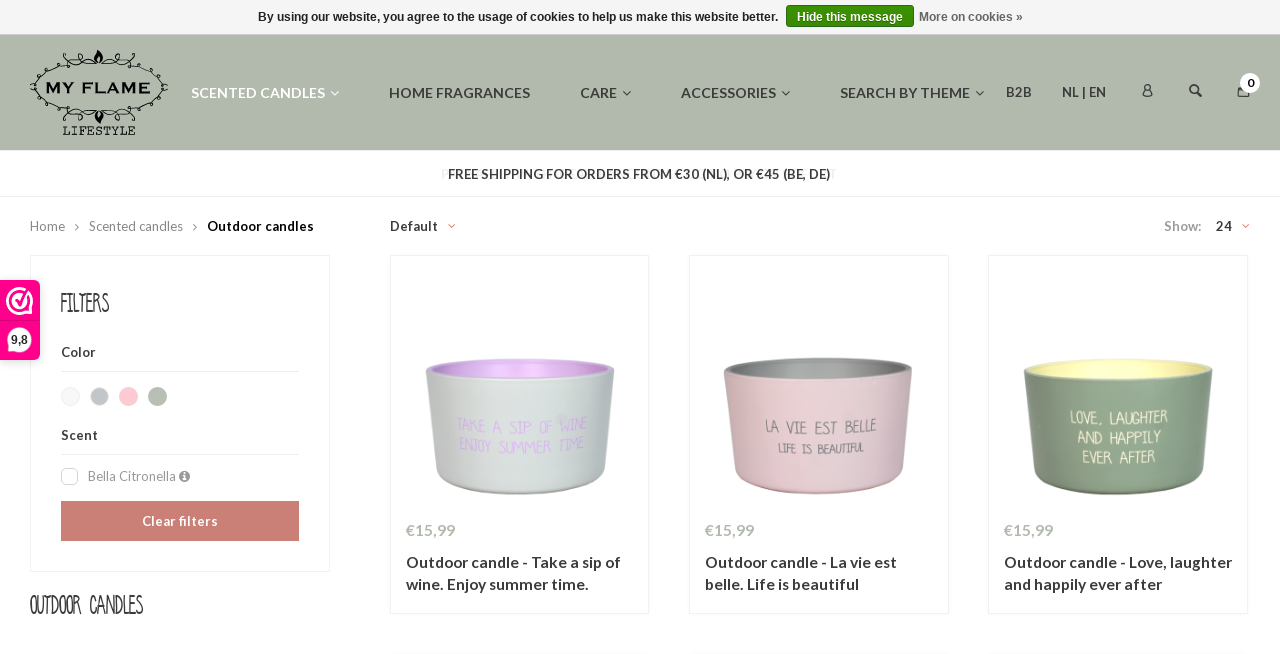

--- FILE ---
content_type: text/html;charset=utf-8
request_url: https://www.myflame.nl/en/scented-candles/outdoor-candles/
body_size: 9264
content:
<!DOCTYPE html>
<html lang="en">
  <head>
  <meta charset="utf-8"/>
<!-- [START] 'blocks/head.rain' -->
<!--

  (c) 2008-2026 Lightspeed Netherlands B.V.
  http://www.lightspeedhq.com
  Generated: 18-01-2026 @ 17:31:16

-->
<link rel="canonical" href="https://www.myflame.nl/en/scented-candles/outdoor-candles/"/>
<link rel="alternate" href="https://www.myflame.nl/en/index.rss" type="application/rss+xml" title="New products"/>
<link href="https://cdn.webshopapp.com/assets/cookielaw.css?2025-02-20" rel="stylesheet" type="text/css"/>
<meta name="robots" content="noodp,noydir"/>
<meta name="google-site-verification" content="FjHFwirMpdDEVWkBMd2PlQjnyhsiX4mlWkKicNf4324"/>
<meta property="og:url" content="https://www.myflame.nl/en/scented-candles/outdoor-candles/?source=facebook"/>
<meta property="og:site_name" content="My Flame Lifestyle - Organic candles and home fragrances"/>
<meta property="og:title" content="Outdoor candles - citronella scent - candles for outdoors"/>
<meta property="og:description" content="Our outdoor candles have a citronella scent to keep the musquito&#039;s at bay. Our outdoor candles are made of sustainable soy wax"/>
<!--[if lt IE 9]>
<script src="https://cdn.webshopapp.com/assets/html5shiv.js?2025-02-20"></script>
<![endif]-->
<!-- [END] 'blocks/head.rain' -->
  <title>Outdoor candles - citronella scent - candles for outdoors - My Flame Lifestyle - Organic candles and home fragrances</title>
  
  <meta name="description" content="Our outdoor candles have a citronella scent to keep the musquito&#039;s at bay. Our outdoor candles are made of sustainable soy wax" />
  <meta name="keywords" content="outdoor candles, candles for outdoors, citronella scent candles, outdoor candles citronella" />
  <meta http-equiv="X-UA-Compatible" content="IE=edge,chrome=1">
  <meta name="viewport" content="width=device-width, initial-scale=1.0">
  <meta name="apple-mobile-web-app-capable" content="yes">
  <meta name="apple-mobile-web-app-status-bar-style" content="black">
  <meta property="fb:app_id" content="966242223397117"/>
  
  <link rel="shortcut icon" href="https://cdn.webshopapp.com/shops/281718/themes/166290/assets/favicon.ico?20250811094054" type="image/x-icon" />
  <link href='//fonts.googleapis.com/css?family=Open%20Sans:300,400,500,600,700,800,900' rel='stylesheet' type='text/css'>
  <link href='//fonts.googleapis.com/css?family=Lato:300,400,500,600,700,800,900' rel='stylesheet' type='text/css'>
  <link rel="stylesheet" href="https://cdn.webshopapp.com/shops/281718/themes/166290/assets/sm-basis.css?20251001160914" />
  <link rel="stylesheet" href="https://cdn.webshopapp.com/assets/gui-2-0.css?2025-02-20" />
  <link rel="stylesheet" href="https://cdn.webshopapp.com/assets/gui-responsive-2-0.css?2025-02-20" />
  <link rel="stylesheet" href="https://cdn.webshopapp.com/shops/281718/themes/166290/assets/settings.css?20251001160914" />
  <link rel="stylesheet" href="https://cdn.webshopapp.com/shops/281718/themes/166290/assets/cleanupyourmess.css?20251001160914" />
  <link href="https://fonts.googleapis.com/css2?family=Clean+Up+Your+Mess&display=swap" rel="stylesheet">
  <link rel="stylesheet" href="https://cdn.webshopapp.com/shops/281718/themes/166290/assets/icons-myflame.css?20251001160914" />
  <link rel="stylesheet" href="https://cdn.webshopapp.com/shops/281718/themes/166290/assets/style.css?20251001160914?1001" />
  <link rel="stylesheet" href="https://cdn.webshopapp.com/shops/281718/themes/166290/assets/custom.css?20251001160914" />
  
  <script src="https://cdn.webshopapp.com/assets/jquery-1-9-1.js?2025-02-20"></script>
  <script src="https://cdn.webshopapp.com/assets/jquery-ui-1-10-1.js?2025-02-20"></script>
  <script src="https://cdn.webshopapp.com/assets/gui.js?2025-02-20"></script>
	<script src="https://cdn.webshopapp.com/assets/gui-responsive-2-0.js?2025-02-20"></script>
  
  <script src="https://cdn.webshopapp.com/shops/281718/themes/166290/assets/sm-basis.js?20251001160914"></script>
	<script src="https://cdn.webshopapp.com/shops/281718/themes/166290/assets/global.js?9001?20251001160914"></script>
</head>  
  <body><script type="application/ld+json">
[
			{
    "@context": "http://schema.org",
    "@type": "BreadcrumbList",
    "itemListElement":
    [
      {
        "@type": "ListItem",
        "position": 1,
        "item": {
        	"@id": "https://www.myflame.nl/en/",
        	"name": "Home"
        }
      },
    	    	{
    		"@type": "ListItem",
     		"position": 2,
     		"item":	{
      		"@id": "https://www.myflame.nl/en/scented-candles/",
      		"name": "Scented candles"
    		}
    	},    	    	{
    		"@type": "ListItem",
     		"position": 3,
     		"item":	{
      		"@id": "https://www.myflame.nl/en/scented-candles/outdoor-candles/",
      		"name": "Outdoor candles"
    		}
    	}    	    ]
  },
      
        
    {
  "@context": "http://schema.org",
  "@id": "https://www.myflame.nl/en/#Organization",
  "@type": "Organization",
  "url": "https://www.myflame.nl/", 
  "name": "My Flame Lifestyle - Organic candles and home fragrances",
  "logo": "https://cdn.webshopapp.com/shops/281718/themes/166290/assets/logo.png?20251001160914",
  "telephone": "+31 172 60 83 17",
  "email": ""
    }
  ]
</script><div class="mobile-menu-overlay menu"></div><div class="mobile-menu cart"><div class="mobile-menu-inner"><ul class="sub-menu"><li><a href="https://www.myflame.nl/en/account/" title="Login"><i class="fa fa-user before"></i>Login</a></li></ul><ul><li class="item active"><a class="normal-link" href="https://www.myflame.nl/en/scented-candles/" title="Scented candles">Scented candles</a><span class="more-cats"><i class="fa fa-angle-right"></i></span><ul class=" active"><li class=""><a class="normal-link" href="https://www.myflame.nl/en/scented-candles/soy-candles/" title="Soy candles">Soy candles</a></li><li class=""><a class="normal-link" href="https://www.myflame.nl/en/scented-candles/candles-with-wooden-wick/" title="Candles with wooden wick">Candles with wooden wick</a></li><li class=""><a class="normal-link" href="https://www.myflame.nl/en/scented-candles/candles-with-extra-surprise/" title="Candles with extra surprise">Candles with extra surprise</a></li><li class=""><a class="normal-link" href="https://www.myflame.nl/en/scented-candles/amnesty-international-collection/" title="Amnesty International collection">Amnesty International collection</a></li><li class="active"><a class="normal-link" href="https://www.myflame.nl/en/scented-candles/outdoor-candles/" title="Outdoor candles">Outdoor candles</a></li><li class=""><a class="normal-link" href="https://www.myflame.nl/en/scented-candles/sale/" title="Sale">Sale</a></li></ul></li><li class="item "><a class="normal-link" href="https://www.myflame.nl/en/home-fragrances/" title="Home fragrances">Home fragrances</a></li><li class="item "><a class="normal-link" href="https://www.myflame.nl/en/care/" title="Care">Care</a><span class="more-cats"><i class="fa fa-angle-right"></i></span><ul class=""><li class=""><a class="normal-link" href="https://www.myflame.nl/en/care/hand-cream-and-lip-balm/" title="Hand cream and lip balm">Hand cream and lip balm</a></li><li class=""><a class="normal-link" href="https://www.myflame.nl/en/care/hand-soap/" title="Hand soap">Hand soap</a></li><li class=""><a class="normal-link" href="https://www.myflame.nl/en/care/bath-and-shower-products/" title="Bath and Shower products">Bath and Shower products</a></li></ul></li><li class="item "><a class="normal-link" href="https://www.myflame.nl/en/accessories-12873538/" title="Accessories">Accessories</a><span class="more-cats"><i class="fa fa-angle-right"></i></span><ul class=""><li class=""><a class="normal-link" href="https://www.myflame.nl/en/accessories-12873538/matches/" title="Matches">Matches</a></li><li class=""><a class="normal-link" href="https://www.myflame.nl/en/accessories-12873538/keychains/" title="Keychains">Keychains</a></li><li class=""><a class="normal-link" href="https://www.myflame.nl/en/accessories-12873538/shoppers/" title="Shoppers">Shoppers</a></li></ul></li><li class="item "><a class="normal-link" href="https://www.myflame.nl/en/search-by-theme/" title="Search by theme">Search by theme</a><span class="more-cats"><i class="fa fa-angle-right"></i></span><ul class=""><li class=""><a class="normal-link" href="https://www.myflame.nl/en/search-by-theme/birthday-gift/" title="Birthday gift">Birthday gift</a></li><li class=""><a class="normal-link" href="https://www.myflame.nl/en/search-by-theme/wine-wine-wine/" title="wine, wine ,wine">wine, wine ,wine</a></li><li class=""><a class="normal-link" href="https://www.myflame.nl/en/search-by-theme/friendschip-gift/" title="Friendschip gift">Friendschip gift</a></li><li class=""><a class="normal-link" href="https://www.myflame.nl/en/search-by-theme/thank-you-gifts/" title="Thank you  gifts">Thank you  gifts</a></li><li class=""><a class="normal-link" href="https://www.myflame.nl/en/search-by-theme/sympathy-gifts/" title="sympathy gifts">sympathy gifts</a></li><li class=""><a class="normal-link" href="https://www.myflame.nl/en/search-by-theme/celebrations/" title="Celebrations">Celebrations</a></li><li class=""><a class="normal-link" href="https://www.myflame.nl/en/search-by-theme/succeeded-graduated/" title="Succeeded/ Graduated">Succeeded/ Graduated</a></li><li class=""><a class="normal-link" href="https://www.myflame.nl/en/search-by-theme/relax/" title="Relax">Relax</a></li><li class=""><a class="normal-link" href="https://www.myflame.nl/en/search-by-theme/house-warming-gift/" title="House warming gift">House warming gift</a></li><li class=""><a class="normal-link" href="https://www.myflame.nl/en/search-by-theme/mothers-day/" title="Mother&#039;s Day">Mother&#039;s Day</a></li><li class=""><a class="normal-link" href="https://www.myflame.nl/en/search-by-theme/christmas-gifts/" title="Christmas gifts">Christmas gifts</a></li></ul></li><li class="item"><a href="http://my-flame-lifestyle.webshopapp.com/nl/" title="B2B">
          B2B
        </a></li></ul><ul class="sub-menu"><li><a href="javascript:;" title="English"><i class="fa fa-flag before"></i>English</a><span class="more-cats"><i class="fa fa-angle-right"></i></span><ul><li><a href="https://www.myflame.nl/nl/" title="Nederlands">Nederlands</a></li><li><a href="https://www.myflame.nl/en/" title="English">English</a></li></ul></li></ul></div></div><div id="language-currency-popup" class="language-currency-popup mobile-popup"><div class="popup-inner"><div class="language-section"><div class="title title-font">Language</div><div class="options-wrap"><div class="option"><a href="https://www.myflame.nl/nl/go/category/11365034"><div class="inner"><div class="icon"><img src="https://cdn.webshopapp.com/shops/281718/themes/166290/assets/flag-nl.svg?20251001160914" alt="flag-Nederlands"></div><div class="text">Nederlands</div></div></a></div><div class="option active"><a href="https://www.myflame.nl/en/go/category/11365034"><div class="inner"><div class="icon"><img src="https://cdn.webshopapp.com/shops/281718/themes/166290/assets/flag-en.svg?20251001160914" alt="flag-English"></div><div class="text">English</div></div></a></div></div></div></div></div><header id="header" class="body-wrap"><div class="main-header"><div class="container"><div class="header-inner"><div class="menu-button align-middle hidden-lg"><a class="open-menu"><ul><li></li><li></li><li></li><li>menu</li></ul></a></div><div class="logo header-col"><a href="https://www.myflame.nl/en/" title="My Flame Lifestyle - Organic candles and home fragrances logo"><img src="https://cdn.webshopapp.com/shops/281718/files/287243451/logo-black.svg" alt="My Flame Lifestyle - Organic candles and home fragrances logo" title="My Flame Lifestyle - Organic candles and home fragrances logo"></a></div><div class="main-navigation header-col hidden-md hidden-sm hidden-xs"><div class="inner"><ul class="menu-items ul-reset"><li class="item active"><a href="https://www.myflame.nl/en/scented-candles/" title="Scented candles">Scented candles<i class="fa fa-angle-down"></i></a><div class="mega-menu"><ul class="inner-menu ul-reset"><a href="https://www.myflame.nl/en/scented-candles/"><li class="title title-font">Scented candles</li></a><li class="subitem"><a href="https://www.myflame.nl/en/scented-candles/soy-candles/" title="Soy candles">Soy candles</a></li><li class="subitem"><a href="https://www.myflame.nl/en/scented-candles/candles-with-wooden-wick/" title="Candles with wooden wick">Candles with wooden wick</a></li><li class="subitem"><a href="https://www.myflame.nl/en/scented-candles/candles-with-extra-surprise/" title="Candles with extra surprise">Candles with extra surprise</a></li><li class="subitem"><a href="https://www.myflame.nl/en/scented-candles/amnesty-international-collection/" title="Amnesty International collection">Amnesty International collection</a></li><li class="subitem"><a href="https://www.myflame.nl/en/scented-candles/outdoor-candles/" title="Outdoor candles">Outdoor candles</a></li><li class="subitem"><a href="https://www.myflame.nl/en/scented-candles/sale/" title="Sale">Sale</a></li><li class="view-cat"><a href="https://www.myflame.nl/en/scented-candles/"> Bekijk alle scented candles</a></li></ul><div class="category-image "><a href="https://www.myflame.nl/en/scented-candles/" title="Scented candles"><img src="https://cdn.webshopapp.com/shops/281718/files/439458861/image.jpg" alt="Scented candles" title="Scented candles"></a></div></div></li><li class="item"><a href="https://www.myflame.nl/en/home-fragrances/" title="Home fragrances">Home fragrances</a></li><li class="item"><a href="https://www.myflame.nl/en/care/" title="Care">Care<i class="fa fa-angle-down"></i></a><div class="mega-menu"><ul class="inner-menu ul-reset"><a href="https://www.myflame.nl/en/care/"><li class="title title-font">Care</li></a><li class="subitem"><a href="https://www.myflame.nl/en/care/hand-cream-and-lip-balm/" title="Hand cream and lip balm">Hand cream and lip balm</a></li><li class="subitem"><a href="https://www.myflame.nl/en/care/hand-soap/" title="Hand soap">Hand soap</a></li><li class="subitem"><a href="https://www.myflame.nl/en/care/bath-and-shower-products/" title="Bath and Shower products">Bath and Shower products</a></li><li class="view-cat"><a href="https://www.myflame.nl/en/care/"> Bekijk alle care</a></li></ul><div class="category-image "><a href="https://www.myflame.nl/en/care/" title="Care"><img src="https://cdn.webshopapp.com/shops/281718/files/458852603/image.jpg" alt="Care" title="Care"></a></div></div></li><li class="item"><a href="https://www.myflame.nl/en/accessories-12873538/" title="Accessories">Accessories<i class="fa fa-angle-down"></i></a><div class="mega-menu"><ul class="inner-menu ul-reset"><a href="https://www.myflame.nl/en/accessories-12873538/"><li class="title title-font">Accessories</li></a><li class="subitem"><a href="https://www.myflame.nl/en/accessories-12873538/matches/" title="Matches">Matches</a></li><li class="subitem"><a href="https://www.myflame.nl/en/accessories-12873538/keychains/" title="Keychains">Keychains</a></li><li class="subitem"><a href="https://www.myflame.nl/en/accessories-12873538/shoppers/" title="Shoppers">Shoppers</a></li><li class="view-cat"><a href="https://www.myflame.nl/en/accessories-12873538/"> Bekijk alle accessories</a></li></ul><div class="category-image "><a href="https://www.myflame.nl/en/accessories-12873538/" title="Accessories"><img src="https://cdn.webshopapp.com/shops/281718/files/476084812/image.jpg" alt="Accessories" title="Accessories"></a></div></div></li><li class="item"><a href="https://www.myflame.nl/en/search-by-theme/" title="Search by theme">Search by theme<i class="fa fa-angle-down"></i></a><div class="mega-menu"><ul class="inner-menu ul-reset"><a href="https://www.myflame.nl/en/search-by-theme/"><li class="title title-font">Search by theme</li></a><li class="subitem"><a href="https://www.myflame.nl/en/search-by-theme/birthday-gift/" title="Birthday gift">Birthday gift</a></li><li class="subitem"><a href="https://www.myflame.nl/en/search-by-theme/wine-wine-wine/" title="wine, wine ,wine">wine, wine ,wine</a></li><li class="subitem"><a href="https://www.myflame.nl/en/search-by-theme/friendschip-gift/" title="Friendschip gift">Friendschip gift</a></li><li class="subitem"><a href="https://www.myflame.nl/en/search-by-theme/thank-you-gifts/" title="Thank you  gifts">Thank you  gifts</a></li><li class="subitem"><a href="https://www.myflame.nl/en/search-by-theme/sympathy-gifts/" title="sympathy gifts">sympathy gifts</a></li><li class="subitem"><a href="https://www.myflame.nl/en/search-by-theme/celebrations/" title="Celebrations">Celebrations</a></li><li class="subitem"><a href="https://www.myflame.nl/en/search-by-theme/succeeded-graduated/" title="Succeeded/ Graduated">Succeeded/ Graduated</a></li><li class="subitem"><a href="https://www.myflame.nl/en/search-by-theme/relax/" title="Relax">Relax</a></li><li class="subitem"><a href="https://www.myflame.nl/en/search-by-theme/house-warming-gift/" title="House warming gift">House warming gift</a></li><li class="subitem"><a href="https://www.myflame.nl/en/search-by-theme/mothers-day/" title="Mother&#039;s Day">Mother&#039;s Day</a></li><li class="subitem"><a href="https://www.myflame.nl/en/search-by-theme/christmas-gifts/" title="Christmas gifts">Christmas gifts</a></li><li class="view-cat"><a href="https://www.myflame.nl/en/search-by-theme/"> Bekijk alle search by theme</a></li></ul><div class="category-image "><a href="https://www.myflame.nl/en/search-by-theme/" title="Search by theme"><img src="https://cdn.webshopapp.com/shops/281718/files/471403500/image.jpg" alt="Search by theme" title="Search by theme"></a></div></div></li></ul></div></div><div class="header-icons header-col"><ul class="icons-wrap ul-reset"><li class="icon link hidden-md hidden-sm hidden-xs"><a href="http://my-flame-lifestyle.webshopapp.com/" title="Myflame B2B">B2B</a></li><li class="icon link hidden-md hidden-sm hidden-xs"><a href="#language-currency-popup" data-fancybox>NL | EN</a></li><li class="icon account hidden-md hidden-sm hidden-xs"><a href="https://www.myflame.nl/en/account/"><i class="icon icon-user"></i></a></li><li class="icon search hidden-md hidden-sm hidden-xs"><a href="javascript:;" class="toggle-search"><i class="icon icon-search"></i></a></li><li class="icon cart"><a href="https://www.myflame.nl/en/cart/" class="cart-link"><i class="icon icon-cart"></i><span class="amount" data-cart-items>0</span></a><div class="cart-dropdown"><div class="inner"><div class="top-wrap"><div class="title title-font">Cart</div><div class="qty"><span data-cart-items>0</span> Articles</div></div><form action="https://www.myflame.nl/en/cart/update/" method="post"><div class="cart-products" data-cart-products></div><div class="totals-wrap hidden" data-cart-totals><div class="subtotal"><div class="title title-font">Subtotal:</div><div class="price" data-cart-total>€0,00</div></div><div class="btn-wrap"><a href="https://www.myflame.nl/en/cart/" class="btn" title="View cart">View cart</a></div></div><div class="no-products" data-cart-no-products><div class="nothing-found">No products found...</div></div></form></div></div></li></ul></div><div class="search-wrap hidden-md hidden-sm hidden-xs"><div class="container"><form action="https://www.myflame.nl/en/search/" method="get" id="formSearch"><input type="text" name="q" autocomplete="off"  value="" placeholder="Search"/><a onclick="$('#formSearch').submit();" title="Search"><i class="fa fa-search"></i></a></form></div></div></div></div><div class="search-wrap hidden-lg"><div class="container"><form action="https://www.myflame.nl/en/search/" method="get" id="formSearchMobile"><input type="text" name="q" autocomplete="off"  value="" placeholder="Search"/><a onclick="$('#formSearchMobile').submit();" title="Search"><i class="fa fa-search"></i></a></form></div></div></div><div class="usp-bar"><div class="container"><ul class="usp-wrap usp-hidden ul-reset"><li class="usp-item usp-item-1"> PAY SAFELY WITH IDEAL, BANCONTACT, GIRO PAY OR SOFORT</li><li class="usp-item usp-item-2"> FREE SHIPPING FOR ORDERS FROM €30 (NL), OR €45 (BE, DE) </li><li class="usp-item usp-item-3"> ON WORK DAYS, ORDERS PLACED BEFORE 3 PM ARE SHIPPED THE SAME DAY</li></ul></div></div></header><main><div class="main-content body-wrap"><div id="collection" class="standard"><div class="container"><div class="collection-row block-padding-bottom"><div class="sidebar-col on-left"><div class="breadcrumbs"><a class="home" href="https://www.myflame.nl/en/" title="Home">Home</a><div class="crumb"><i class="fa fa-angle-right"></i><a href="https://www.myflame.nl/en/scented-candles/" title="Scented candles">Scented candles</a></div><div class="crumb"><i class="fa fa-angle-right"></i><a href="https://www.myflame.nl/en/scented-candles/outdoor-candles/" title="Outdoor candles">Outdoor candles</a></div></div><div class="sidebar"><div class="filters-block"><a class="filters-toggle btn hidden-lg" href="javascript:;"><i class="fa fa-sliders"></i>Filters</a><div class="sidebar-block"><div class="collection-filters"><div class="sidebar-title title-font">Filters</div><form action="https://www.myflame.nl/en/scented-candles/outdoor-candles/" method="get" id="filter_form"><input type="hidden" name="mode" value="grid" id="filter_form_mode" /><input type="hidden" name="limit" value="24" id="filter_form_limit" /><input type="hidden" name="sort" value="default" id="filter_form_sort" /><input type="hidden" name="max" value="20" id="filter_form_max" /><input type="hidden" name="min" value="0" id="filter_form_min" /><div class="filter-wrap hidden"><div class="filter-title"></div><div class="filter-items"></div></div><div class="filter-wrap color-filter-wrap"><div class="filter-title">Color</div><div class="filter-items"><div class="filter-item"><input id="filter_669989" type="checkbox" name="filter[]" value="669989"  /><label for="filter_669989" class="white"><span class="label-title">White</span></label></div><div class="filter-item"><input id="filter_669990" type="checkbox" name="filter[]" value="669990"  /><label for="filter_669990" class="grey"><span class="label-title">Grey</span></label></div><div class="filter-item"><input id="filter_669995" type="checkbox" name="filter[]" value="669995"  /><label for="filter_669995" class="pink"><span class="label-title">Pink</span></label></div><div class="filter-item"><input id="filter_669997" type="checkbox" name="filter[]" value="669997"  /><label for="filter_669997" class="green"><span class="label-title">Green</span></label></div></div></div><div class="filter-wrap"><div class="filter-title">Scent</div><div class="filter-items"><div class="filter-item ui checkbox"><input id="filter_815336" type="checkbox" name="filter[]" value="815336"  /><label for="filter_815336" class="bella-citronella"><span class="label-title">Bella Citronella</span><a href="#tooltip-bella-citronella" class="tooltip-icon" data-fancybox><i class="fa fa-info-circle"></i></a><div id="tooltip-bella-citronella" class="fragrance-tooltip"><div class="title-font title-featured">Bella Citronella</div><div class="general-content line-height">Citronella with a hint of vanilla which make it an even stronger repellent for musquito&#039;s.</div></div></label></div></div></div></form><div class="btn sm-delete-filters"><a href ="https://www.myflame.nl/en/scented-candles/outdoor-candles/">Clear filters</a></div></div></div></div><div class="sidebar-block no-content content-block"><div class="collection-content"><h1 class="sidebar-title title-font">Outdoor candles</h1></div></div></div></div><div class="main-col"><div class="sort top"><form action="https://www.myflame.nl/en/scented-candles/outdoor-candles/" method="get" id="filter_form"><input type="hidden" name="mode" value="grid" id="filter_form_mode" /><input type="hidden" name="limit" value="24" id="filter_form_limit" /><input type="hidden" name="sort" value="default" id="filter_form_sort" /><input type="hidden" name="max" value="20" id="filter_form_max" /><input type="hidden" name="min" value="0" id="filter_form_min" /><div class="inner"><div class="sort-block sort-wrap"><div class="custom-default-select"><div class="selected-option">
          	                        Default
                                                                                                                                                                                    <i class="fa fa-angle-down"></i></div><select name="sort" onchange="$('#formSortModeLimit').submit();"><option value="default" selected="selected">Default</option><option value="popular">Popularity</option><option value="newest">Newest products</option><option value="lowest">Lowest price</option><option value="highest">Highest price</option><option value="asc">Name ascending</option><option value="desc">Name descending</option></select></div></div><div class="sort-block limit-wrap hidden-xs"><div class="per-page">Show:</div><div class="custom-default-select"><div class="selected-option">
          	                                                                                                                                                24
                                    <i class="fa fa-angle-down"></i></div><select id="selectbox-2" name="limit" onchange="$('#formProductsFilters').submit();"><option value="4">4</option><option value="8">8</option><option value="12">12</option><option value="16">16</option><option value="20">20</option><option value="24" selected="selected">24</option></select></div></div></div></form></div><div class="sm-collection-info"><div class="sm-collection-text"></div><div class="sm-collection-image visible-xs"><img src="https://cdn.webshopapp.com/shops/281718/files/397192675/image.jpg"></div></div><div class="products row"><div class="product col-lg-4 col-md-6 col-sm-6 col-xs-6" data-id="143288114" data-inf-id="inf_id_here" data-url="https://www.myflame.nl/en/outdoor-candle-wine-summer-time.html"><div class="inner"><a href="https://www.myflame.nl/en/outdoor-candle-wine-summer-time.html" title="My Flame Lifestyle Outdoor candle - Take a sip of wine. Enjoy summer time."><div class="image-wrap"><ul class="product-labels"><li class="product-label sale hidden">INF%</li><li class="product-label custom hidden" style="background-color:#; color:#"></li></ul><span class="img-wrap"><img src="https://cdn.webshopapp.com/shops/281718/files/428501505/500x500x2/my-flame-lifestyle-outdoor-candle-take-a-sip-of-wi.jpg" alt="Outdoor candle - Take a sip of wine. Enjoy summer time." title="My Flame Lifestyle Outdoor candle - Take a sip of wine. Enjoy summer time." width="100%"></span></div></a><div class="info"><div class="price"><div class="price-new">€15,99</div><div class="price-old hidden">€0,00</div></div><div class="product-title"><a class="title" href="https://www.myflame.nl/en/outdoor-candle-wine-summer-time.html" title="Outdoor candle - Take a sip of wine. Enjoy summer time.">Outdoor candle - Take a sip of wine. Enjoy summer time.</a><div class="btn-wrap"><form action="https://www.myflame.nl/en/cart/add/282914745/" id="product_configure_form_product_143288114" method="post"><input type="hidden" name="quantity" value="1" data-min-qty="1"><a class="btn add-live" href="javascript:;" title="Outdoor candle - Take a sip of wine. Enjoy summer time.">In my bag</a></form></div></div></div></div></div><div class="product col-lg-4 col-md-6 col-sm-6 col-xs-6" data-id="143236949" data-inf-id="inf_id_here" data-url="https://www.myflame.nl/en/outdoor-candle-vie-belle.html"><div class="inner"><a href="https://www.myflame.nl/en/outdoor-candle-vie-belle.html" title="My Flame Lifestyle Outdoor candle - La vie est belle. Life is beautiful"><div class="image-wrap"><ul class="product-labels"><li class="product-label sale hidden">INF%</li><li class="product-label custom hidden" style="background-color:#; color:#"></li></ul><span class="img-wrap"><img src="https://cdn.webshopapp.com/shops/281718/files/428362279/500x500x2/my-flame-lifestyle-outdoor-candle-la-vie-est-belle.jpg" alt="Outdoor candle - La vie est belle. Life is beautiful" title="My Flame Lifestyle Outdoor candle - La vie est belle. Life is beautiful" width="100%"></span></div></a><div class="info"><div class="price"><div class="price-new">€15,99</div><div class="price-old hidden">€0,00</div></div><div class="product-title"><a class="title" href="https://www.myflame.nl/en/outdoor-candle-vie-belle.html" title="Outdoor candle - La vie est belle. Life is beautiful">Outdoor candle - La vie est belle. Life is beautiful</a><div class="btn-wrap"><form action="https://www.myflame.nl/en/cart/add/282820363/" id="product_configure_form_product_143236949" method="post"><input type="hidden" name="quantity" value="1" data-min-qty="1"><a class="btn add-live" href="javascript:;" title="Outdoor candle - La vie est belle. Life is beautiful">In my bag</a></form></div></div></div></div></div><div class="product col-lg-4 col-md-6 col-sm-6 col-xs-6" data-id="143288513" data-inf-id="inf_id_here" data-url="https://www.myflame.nl/en/outdoor-candle-love-laughter.html"><div class="inner"><a href="https://www.myflame.nl/en/outdoor-candle-love-laughter.html" title="My Flame Lifestyle Outdoor candle - Love, laughter and happily ever after"><div class="image-wrap"><ul class="product-labels"><li class="product-label sale hidden">INF%</li><li class="product-label custom hidden" style="background-color:#; color:#"></li></ul><span class="img-wrap"><img src="https://cdn.webshopapp.com/shops/281718/files/428502576/500x500x2/my-flame-lifestyle-outdoor-candle-love-laughter-an.jpg" alt="Outdoor candle - Love, laughter and happily ever after" title="My Flame Lifestyle Outdoor candle - Love, laughter and happily ever after" width="100%"></span></div></a><div class="info"><div class="price"><div class="price-new">€15,99</div><div class="price-old hidden">€0,00</div></div><div class="product-title"><a class="title" href="https://www.myflame.nl/en/outdoor-candle-love-laughter.html" title="Outdoor candle - Love, laughter and happily ever after">Outdoor candle - Love, laughter and happily ever after</a><div class="btn-wrap"><form action="https://www.myflame.nl/en/cart/add/282915544/" id="product_configure_form_product_143288513" method="post"><input type="hidden" name="quantity" value="1" data-min-qty="1"><a class="btn add-live" href="javascript:;" title="Outdoor candle - Love, laughter and happily ever after">In my bag</a></form></div></div></div></div></div><div class="product col-lg-4 col-md-6 col-sm-6 col-xs-6" data-id="143235837" data-inf-id="inf_id_here" data-url="https://www.myflame.nl/en/outdoor-candles-gift-white.html"><div class="inner"><a href="https://www.myflame.nl/en/outdoor-candles-gift-white.html" title="My Flame Lifestyle Outdoor candle - Zomers genieten met elkaar"><div class="image-wrap"><ul class="product-labels"><li class="product-label sale hidden">INF%</li><li class="product-label custom hidden" style="background-color:#; color:#"></li></ul><span class="img-wrap"><img src="https://cdn.webshopapp.com/shops/281718/files/428360336/500x500x2/my-flame-lifestyle-outdoor-candle-zomers-genieten.jpg" alt="Outdoor candle - Zomers genieten met elkaar" title="My Flame Lifestyle Outdoor candle - Zomers genieten met elkaar" width="100%"></span></div></a><div class="info"><div class="price"><div class="price-new">€15,99</div><div class="price-old hidden">€0,00</div></div><div class="product-title"><a class="title" href="https://www.myflame.nl/en/outdoor-candles-gift-white.html" title="Outdoor candle - Zomers genieten met elkaar">Outdoor candle - Zomers genieten met elkaar</a><div class="btn-wrap"><form action="https://www.myflame.nl/en/cart/add/282817983/" id="product_configure_form_product_143235837" method="post"><input type="hidden" name="quantity" value="1" data-min-qty="1"><a class="btn add-live" href="javascript:;" title="Outdoor candle - Zomers genieten met elkaar">In my bag</a></form></div></div></div></div></div><div class="product col-lg-4 col-md-6 col-sm-6 col-xs-6" data-id="132446244" data-inf-id="inf_id_here" data-url="https://www.myflame.nl/en/outdoor-candle-happy-camper.html"><div class="inner"><a href="https://www.myflame.nl/en/outdoor-candle-happy-camper.html" title="My Flame Lifestyle Outdoor candle - Happy camper"><div class="image-wrap"><ul class="product-labels"><li class="product-label sale hidden">INF%</li><li class="product-label custom hidden" style="background-color:#; color:#"></li></ul><span class="img-wrap"><img src="https://cdn.webshopapp.com/shops/281718/files/397613283/500x500x2/my-flame-lifestyle-outdoor-candle-happy-camper.jpg" alt="Outdoor candle - Happy camper" title="My Flame Lifestyle Outdoor candle - Happy camper" width="100%"></span></div></a><div class="info"><div class="price"><div class="price-new">€10,99</div><div class="price-old hidden">€0,00</div></div><div class="product-title"><a class="title" href="https://www.myflame.nl/en/outdoor-candle-happy-camper.html" title="Outdoor candle - Happy camper">Outdoor candle - Happy camper</a><div class="btn-wrap"><form action="https://www.myflame.nl/en/cart/add/262229130/" id="product_configure_form_product_132446244" method="post"><input type="hidden" name="quantity" value="1" data-min-qty="1"><a class="btn add-live" href="javascript:;" title="Outdoor candle - Happy camper">In my bag</a></form></div></div></div></div></div><div class="product col-lg-4 col-md-6 col-sm-6 col-xs-6" data-id="132658510" data-inf-id="inf_id_here" data-url="https://www.myflame.nl/en/outdoor-long-summer-nights.html"><div class="inner"><a href="https://www.myflame.nl/en/outdoor-long-summer-nights.html" title="My Flame Lifestyle Outdoor candle - Enjoy Long fun summer nights"><div class="image-wrap"><ul class="product-labels"><li class="product-label sale hidden">INF%</li><li class="product-label custom hidden" style="background-color:#; color:#"></li></ul><span class="img-wrap"><img src="https://cdn.webshopapp.com/shops/281718/files/427933097/500x500x2/my-flame-lifestyle-outdoor-candle-enjoy-long-fun-s.jpg" alt="Outdoor candle - Enjoy Long fun summer nights" title="My Flame Lifestyle Outdoor candle - Enjoy Long fun summer nights" width="100%"></span></div></a><div class="info"><div class="price"><div class="price-new">€10,99</div><div class="price-old hidden">€0,00</div></div><div class="product-title"><a class="title" href="https://www.myflame.nl/en/outdoor-long-summer-nights.html" title="Outdoor candle - Enjoy Long fun summer nights">Outdoor candle - Enjoy Long fun summer nights</a><div class="btn-wrap"><form action="https://www.myflame.nl/en/cart/add/262640042/" id="product_configure_form_product_132658510" method="post"><input type="hidden" name="quantity" value="1" data-min-qty="1"><a class="btn add-live" href="javascript:;" title="Outdoor candle - Enjoy Long fun summer nights">In my bag</a></form></div></div></div></div></div><div class="product col-lg-4 col-md-6 col-sm-6 col-xs-6" data-id="148851261" data-inf-id="inf_id_here" data-url="https://www.myflame.nl/en/outdoor-candle-slippers-wijn.html"><div class="inner"><a href="https://www.myflame.nl/en/outdoor-candle-slippers-wijn.html" title="My Flame Lifestyle Outdoor candle  - Tijd voor slippers en wijn"><div class="image-wrap"><ul class="product-labels"><li class="product-label sale hidden">INF%</li><li class="product-label custom hidden" style="background-color:#; color:#"></li></ul><span class="img-wrap"><img src="https://cdn.webshopapp.com/shops/281718/files/448537142/500x500x2/my-flame-lifestyle-outdoor-candle-tijd-voor-slippe.jpg" alt="Outdoor candle  - Tijd voor slippers en wijn" title="My Flame Lifestyle Outdoor candle  - Tijd voor slippers en wijn" width="100%"></span></div></a><div class="info"><div class="price"><div class="price-new">€14,99</div><div class="price-old hidden">€0,00</div></div><div class="product-title"><a class="title" href="https://www.myflame.nl/en/outdoor-candle-slippers-wijn.html" title="Outdoor candle  - Tijd voor slippers en wijn">Outdoor candle  - Tijd voor slippers en wijn</a><div class="btn-wrap"><form action="https://www.myflame.nl/en/cart/add/293644173/" id="product_configure_form_product_148851261" method="post"><input type="hidden" name="quantity" value="1" data-min-qty="1"><a class="btn add-live" href="javascript:;" title="Outdoor candle  - Tijd voor slippers en wijn">In my bag</a></form></div></div></div></div></div><div class="product col-lg-4 col-md-6 col-sm-6 col-xs-6" data-id="148851616" data-inf-id="inf_id_here" data-url="https://www.myflame.nl/en/outdoor-love-moon-back.html"><div class="inner"><a href="https://www.myflame.nl/en/outdoor-love-moon-back.html" title="My Flame Lifestyle Outdoor candle  - Love you to the moon and back"><div class="image-wrap"><ul class="product-labels"><li class="product-label sale hidden">INF%</li><li class="product-label custom hidden" style="background-color:#; color:#"></li></ul><span class="img-wrap"><img src="https://cdn.webshopapp.com/shops/281718/files/448537088/500x500x2/my-flame-lifestyle-outdoor-candle-love-you-to-the.jpg" alt="Outdoor candle  - Love you to the moon and back" title="My Flame Lifestyle Outdoor candle  - Love you to the moon and back" width="100%"></span></div></a><div class="info"><div class="price"><div class="price-new">€14,99</div><div class="price-old hidden">€0,00</div></div><div class="product-title"><a class="title" href="https://www.myflame.nl/en/outdoor-love-moon-back.html" title="Outdoor candle  - Love you to the moon and back">Outdoor candle  - Love you to the moon and back</a><div class="btn-wrap"><form action="https://www.myflame.nl/en/cart/add/293644900/" id="product_configure_form_product_148851616" method="post"><input type="hidden" name="quantity" value="1" data-min-qty="1"><a class="btn add-live" href="javascript:;" title="Outdoor candle  - Love you to the moon and back">In my bag</a></form></div></div></div></div></div><div class="product col-lg-4 col-md-6 col-sm-6 col-xs-6" data-id="148856185" data-inf-id="inf_id_here" data-url="https://www.myflame.nl/en/outdoor-candle-happy-birthday.html"><div class="inner"><a href="https://www.myflame.nl/en/outdoor-candle-happy-birthday.html" title="My Flame Lifestyle Outdoor candle - It&#039;s your day. Happy birthday"><div class="image-wrap"><ul class="product-labels"><li class="product-label sale hidden">INF%</li><li class="product-label custom hidden" style="background-color:#; color:#"></li></ul><span class="img-wrap"><img src="https://cdn.webshopapp.com/shops/281718/files/448536870/500x500x2/my-flame-lifestyle-outdoor-candle-its-your-day-hap.jpg" alt="Outdoor candle - It&#039;s your day. Happy birthday" title="My Flame Lifestyle Outdoor candle - It&#039;s your day. Happy birthday" width="100%"></span></div></a><div class="info"><div class="price"><div class="price-new">€14,99</div><div class="price-old hidden">€0,00</div></div><div class="product-title"><a class="title" href="https://www.myflame.nl/en/outdoor-candle-happy-birthday.html" title="Outdoor candle - It&#039;s your day. Happy birthday">Outdoor candle - It&#039;s your day. Happy birthday</a><div class="btn-wrap"><form action="https://www.myflame.nl/en/cart/add/293654187/" id="product_configure_form_product_148856185" method="post"><input type="hidden" name="quantity" value="1" data-min-qty="1"><a class="btn add-live" href="javascript:;" title="Outdoor candle - It&#039;s your day. Happy birthday">In my bag</a></form></div></div></div></div></div><div class="product col-lg-4 col-md-6 col-sm-6 col-xs-6" data-id="156301842" data-inf-id="inf_id_here" data-url="https://www.myflame.nl/en/outdoor-candle-pluk-de-dag.html"><div class="inner"><a href="https://www.myflame.nl/en/outdoor-candle-pluk-de-dag.html" title="My Flame Lifestyle Outdoor candle - Pluk de dag"><div class="image-wrap"><ul class="product-labels"><li class="product-label sale hidden">INF%</li><li class="product-label custom hidden" style="background-color:#; color:#"></li></ul><span class="img-wrap"><img src="https://cdn.webshopapp.com/shops/281718/files/472397061/500x500x2/my-flame-lifestyle-outdoor-candle-pluk-de-dag.jpg" alt="Outdoor candle - Pluk de dag" title="My Flame Lifestyle Outdoor candle - Pluk de dag" width="100%"></span></div></a><div class="info"><div class="price"><div class="price-new">€9,99</div><div class="price-old hidden">€0,00</div></div><div class="product-title"><a class="title" href="https://www.myflame.nl/en/outdoor-candle-pluk-de-dag.html" title="Outdoor candle - Pluk de dag">Outdoor candle - Pluk de dag</a><div class="btn-wrap"><form action="https://www.myflame.nl/en/cart/add/310511050/" id="product_configure_form_product_156301842" method="post"><input type="hidden" name="quantity" value="1" data-min-qty="1"><a class="btn add-live" href="javascript:;" title="Outdoor candle - Pluk de dag">In my bag</a></form></div></div></div></div></div><div class="product col-lg-4 col-md-6 col-sm-6 col-xs-6" data-id="156302114" data-inf-id="inf_id_here" data-url="https://www.myflame.nl/en/outdoor-you-are-outstanding.html"><div class="inner"><a href="https://www.myflame.nl/en/outdoor-you-are-outstanding.html" title="My Flame Lifestyle Outdoor candle - You are outstanding"><div class="image-wrap"><ul class="product-labels"><li class="product-label sale hidden">INF%</li><li class="product-label custom hidden" style="background-color:#; color:#"></li></ul><span class="img-wrap"><img src="https://cdn.webshopapp.com/shops/281718/files/472398776/500x500x2/my-flame-lifestyle-outdoor-candle-you-are-outstand.jpg" alt="Outdoor candle - You are outstanding" title="My Flame Lifestyle Outdoor candle - You are outstanding" width="100%"></span></div></a><div class="info"><div class="price"><div class="price-new">€9,99</div><div class="price-old hidden">€0,00</div></div><div class="product-title"><a class="title" href="https://www.myflame.nl/en/outdoor-you-are-outstanding.html" title="Outdoor candle - You are outstanding">Outdoor candle - You are outstanding</a><div class="btn-wrap"><form action="https://www.myflame.nl/en/cart/add/310511791/" id="product_configure_form_product_156302114" method="post"><input type="hidden" name="quantity" value="1" data-min-qty="1"><a class="btn add-live" href="javascript:;" title="Outdoor candle - You are outstanding">In my bag</a></form></div></div></div></div></div><div class="product col-lg-4 col-md-6 col-sm-6 col-xs-6" data-id="156302648" data-inf-id="inf_id_here" data-url="https://www.myflame.nl/en/outdoor-candle-you-shine-like-summertime.html"><div class="inner"><a href="https://www.myflame.nl/en/outdoor-candle-you-shine-like-summertime.html" title="My Flame Lifestyle Outdoor candle - You shine like summertime"><div class="image-wrap"><ul class="product-labels"><li class="product-label sale hidden">INF%</li><li class="product-label custom hidden" style="background-color:#; color:#"></li></ul><span class="img-wrap"><img src="https://cdn.webshopapp.com/shops/281718/files/472401230/500x500x2/my-flame-lifestyle-outdoor-candle-you-shine-like-s.jpg" alt="Outdoor candle - You shine like summertime" title="My Flame Lifestyle Outdoor candle - You shine like summertime" width="100%"></span></div></a><div class="info"><div class="price"><div class="price-new">€9,99</div><div class="price-old hidden">€0,00</div></div><div class="product-title"><a class="title" href="https://www.myflame.nl/en/outdoor-candle-you-shine-like-summertime.html" title="Outdoor candle - You shine like summertime">Outdoor candle - You shine like summertime</a><div class="btn-wrap"><form action="https://www.myflame.nl/en/cart/add/310513749/" id="product_configure_form_product_156302648" method="post"><input type="hidden" name="quantity" value="1" data-min-qty="1"><a class="btn add-live" href="javascript:;" title="Outdoor candle - You shine like summertime">In my bag</a></form></div></div></div></div></div><div class="product col-lg-4 col-md-6 col-sm-6 col-xs-6" data-id="156302934" data-inf-id="inf_id_here" data-url="https://www.myflame.nl/en/outdoor-candle-love-you-to-the-beach.html"><div class="inner"><a href="https://www.myflame.nl/en/outdoor-candle-love-you-to-the-beach.html" title="My Flame Lifestyle Outdoor candle  - Love you to the beach and back"><div class="image-wrap"><ul class="product-labels"><li class="product-label sale hidden">INF%</li><li class="product-label custom hidden" style="background-color:#; color:#"></li></ul><span class="img-wrap"><img src="https://cdn.webshopapp.com/shops/281718/files/472402152/500x500x2/my-flame-lifestyle-outdoor-candle-love-you-to-the.jpg" alt="Outdoor candle  - Love you to the beach and back" title="My Flame Lifestyle Outdoor candle  - Love you to the beach and back" width="100%"></span></div></a><div class="info"><div class="price"><div class="price-new">€9,99</div><div class="price-old hidden">€0,00</div></div><div class="product-title"><a class="title" href="https://www.myflame.nl/en/outdoor-candle-love-you-to-the-beach.html" title="Outdoor candle  - Love you to the beach and back">Outdoor candle  - Love you to the beach and back</a><div class="btn-wrap"><form action="https://www.myflame.nl/en/cart/add/310514482/" id="product_configure_form_product_156302934" method="post"><input type="hidden" name="quantity" value="1" data-min-qty="1"><a class="btn add-live" href="javascript:;" title="Outdoor candle  - Love you to the beach and back">In my bag</a></form></div></div></div></div></div><div class="product col-lg-4 col-md-6 col-sm-6 col-xs-6" data-id="156303083" data-inf-id="inf_id_here" data-url="https://www.myflame.nl/en/outdoor-candle-thank-you.html"><div class="inner"><a href="https://www.myflame.nl/en/outdoor-candle-thank-you.html" title="My Flame Lifestyle Outdoor candle - Thank you very much"><div class="image-wrap"><ul class="product-labels"><li class="product-label sale hidden">INF%</li><li class="product-label custom hidden" style="background-color:#; color:#"></li></ul><span class="img-wrap"><img src="https://cdn.webshopapp.com/shops/281718/files/472402897/500x500x2/my-flame-lifestyle-outdoor-candle-thank-you-very-m.jpg" alt="Outdoor candle - Thank you very much" title="My Flame Lifestyle Outdoor candle - Thank you very much" width="100%"></span></div></a><div class="info"><div class="price"><div class="price-new">€9,99</div><div class="price-old hidden">€0,00</div></div><div class="product-title"><a class="title" href="https://www.myflame.nl/en/outdoor-candle-thank-you.html" title="Outdoor candle - Thank you very much">Outdoor candle - Thank you very much</a><div class="btn-wrap"><form action="https://www.myflame.nl/en/cart/add/310514924/" id="product_configure_form_product_156303083" method="post"><input type="hidden" name="quantity" value="1" data-min-qty="1"><a class="btn add-live" href="javascript:;" title="Outdoor candle - Thank you very much">In my bag</a></form></div></div></div></div></div></div><div class="sort bottom"><form action="https://www.myflame.nl/en/scented-candles/outdoor-candles/" method="get" id="filter_form"><input type="hidden" name="mode" value="grid" id="filter_form_mode" /><input type="hidden" name="limit" value="24" id="filter_form_limit" /><input type="hidden" name="sort" value="default" id="filter_form_sort" /><input type="hidden" name="max" value="20" id="filter_form_max" /><input type="hidden" name="min" value="0" id="filter_form_min" /><div class="inner"><div class="sort-block sort-wrap hidden-xs"><div class="custom-default-select"><div class="selected-option">
          	                        Default
                                                                                                                                                                                    <i class="fa fa-angle-down"></i></div><select name="sort" onchange="$('#formSortModeLimit').submit();"><option value="default" selected="selected">Default</option><option value="popular">Popularity</option><option value="newest">Newest products</option><option value="lowest">Lowest price</option><option value="highest">Highest price</option><option value="asc">Name ascending</option><option value="desc">Name descending</option></select></div></div><div class="sort-block limit-wrap"><div class="per-page">Show:</div><div class="custom-default-select"><div class="selected-option">
          	                                                                                                                                                24
                                    <i class="fa fa-angle-down"></i></div><select id="selectbox-2" name="limit" onchange="$('#formProductsFilters').submit();"><option value="4">4</option><option value="8">8</option><option value="12">12</option><option value="16">16</option><option value="20">20</option><option value="24" selected="selected">24</option></select></div></div></div></form></div></div></div></div></div><script type="text/javascript">
  $(function(){
    $('#collection input, #collection .sort select').change(function(){
      $(this).closest('form').submit();
    });
    
    $(".collection-filter-price").slider({
      range: true,
      min: 0,
      max: 20,
      values: [0, 20],
      step: 1,
      slide: function( event, ui){
    $('.price-filter-range .min span').html(ui.values[0]);
    $('.price-filter-range .max span').html(ui.values[1]);
    
    $('#filter_form_min').val(ui.values[0]);
    $('#filter_form_max').val(ui.values[1]);
  },
    stop: function(event, ui){
    $(this).closest('form').submit();
  }
    });
  });
</script><script>
  var infiniteCollectionPage = 1;
  var basicShopUrl = 'https://www.myflame.nl/en/'; 
  var cartUrl = 'https://www.myflame.nl/en/cart/add/'; 
  
  $().ready(function(){
    infiniteCollectionInit('https://www.myflame.nl/en/scented-candles/outdoor-candles/page1.ajax', 'collection', 'grid');
  });
</script></div></main></body><footer id="footer" class="body-wrap"><div class="main-footer"><div class="container"><div class="inner"><div class="footer-col"><div class="logo"><a href="https://www.myflame.nl/en/" title="My Flame Lifestyle - Organic candles and home fragrances logo"><img src="https://cdn.webshopapp.com/shops/281718/files/287243451/logo-black.svg" alt="My Flame Lifestyle - Organic candles and home fragrances logo" title="My Flame Lifestyle - Organic candles and home fragrances logo"></a><ul class="socials-wrap mobile hidden-lg hidden-md hidden-sm"><li><a href="https://www.facebook.com/myflamelifestyle/" target="_blank" title="Facebook"><img src="https://cdn.webshopapp.com/shops/281718/themes/166290/assets/social-facebook.svg?20251001160914" alt="Facebook" title="Facebook"></a></li><li><a href="https://www.instagram.com/my_flame_lifestyle/" target="_blank" title="Instagram"><img src="https://cdn.webshopapp.com/shops/281718/themes/166290/assets/social-instagram.svg?20251001160914" alt="Instagram" title="Instagram"></a></li><li><a href="https://nl.pinterest.com/myflamelifestyl/" target="_blank" title="Pinterest"><img src="https://cdn.webshopapp.com/shops/281718/themes/166290/assets/social-pinterest.svg?20251001160914" alt="Pinterest" title="Pinterest"></a></li></ul></div><div class="newsletter"><div class="newsletter-title">Receive fun mail and deals</div><form id="formNewsletter" action="https://www.myflame.nl/en/account/newsletter/" method="post"><input type="hidden" name="key" value="4f01e7d8f580841e47dd969f2fc544b5" /><input class="standard-input" type="text" name="email" id="formNewsletterEmail" value="" placeholder="E-mail"/><a class="btn" href="javascript:;" onclick="$('#formNewsletter').submit(); return false;" title="Subscribe"><i class="icon icon-mail"></i></a></form></div></div><div class="footer-col"><div class="footer-toggle-wrap"><div class="footer-title footer-toggle title-font">Payment methods<i class="fa fa-angle-up visible-xs"></i></div><div class="toggle-content"><div class="payments"><a href="https://www.myflame.nl/en/service/payment-methods/" title="Payment methods"><img src="https://cdn.webshopapp.com/shops/281718/themes/166290/assets/ideal.png?20251001160914" alt="" title="" /></a><a href="https://www.myflame.nl/en/service/payment-methods/" title="Payment methods"><img src="https://cdn.webshopapp.com/shops/281718/themes/166290/assets/mastercard.png?20251001160914" alt="" title="" /></a><a href="https://www.myflame.nl/en/service/payment-methods/" title="Payment methods"><img src="https://cdn.webshopapp.com/shops/281718/themes/166290/assets/visa.png?20251001160914" alt="" title="" /></a><a href="https://www.myflame.nl/en/service/payment-methods/" title="Payment methods"><img src="https://cdn.webshopapp.com/shops/281718/themes/166290/assets/banktransfer.png?20251001160914" alt="" title="" /></a><a href="https://www.myflame.nl/en/service/payment-methods/" title="Payment methods"><img src="https://cdn.webshopapp.com/shops/281718/themes/166290/assets/mistercash.png?20251001160914" alt="" title="" /></a><a href="https://www.myflame.nl/en/service/payment-methods/" title="Payment methods"><img src="https://cdn.webshopapp.com/shops/281718/themes/166290/assets/directebanking.png?20251001160914" alt="" title="" /></a><a href="https://www.myflame.nl/en/service/payment-methods/" title="Payment methods"><img src="https://cdn.webshopapp.com/shops/281718/themes/166290/assets/cartesbancaires.png?20251001160914" alt="" title="" /></a><a href="https://www.myflame.nl/en/service/payment-methods/" title="Payment methods"><img src="https://cdn.webshopapp.com/shops/281718/themes/166290/assets/klarnapaylater.png?20251001160914" alt="" title="" /></a></div></div></div><ul class="socials-wrap hidden-xs"><li><a href="https://www.facebook.com/myflamelifestyle/" target="_blank" title="Facebook"><img src="https://cdn.webshopapp.com/shops/281718/themes/166290/assets/social-facebook.svg?20251001160914" alt="Facebook" title="Facebook"></a></li><li><a href="https://www.instagram.com/my_flame_lifestyle/" target="_blank" title="Instagram"><img src="https://cdn.webshopapp.com/shops/281718/themes/166290/assets/social-instagram.svg?20251001160914" alt="Instagram" title="Instagram"></a></li><li><a href="https://nl.pinterest.com/myflamelifestyl/" target="_blank" title="Pinterest"><img src="https://cdn.webshopapp.com/shops/281718/themes/166290/assets/social-pinterest.svg?20251001160914" alt="Pinterest" title="Pinterest"></a></li></ul></div><div class="footer-col links-col"><div class="footer-toggle-wrap"><div class="footer-title footer-toggle title-font">Categories<i class="fa fa-angle-up visible-xs"></i></div><div class="toggle-content"><ul><li><a href="https://www.myflame.nl/en/accessories-12873538/matches/" title="Matches">Matches</a></li><li><a href="https://www.myflame.nl/en/scented-candles/" title="Scented candles">Scented candles</a></li><li><a href="https://www.myflame.nl/en/scented-candles/soy-candles/" title="Soy candles">Soy candles</a></li><li><a href="https://www.myflame.nl/en/scented-candles/candles-with-wooden-wick/" title="Candles with wooden wick">Candles with wooden wick</a></li><li><a href="https://www.myflame.nl/en/care/" title="Soap">Soap</a></li><li><a href="https://www.myflame.nl/en/home-fragrances/" title="Home Fragrances">Home Fragrances</a></li></ul></div></div></div><div class="footer-col links-col"><div class="footer-toggle-wrap"><div class="footer-title footer-toggle title-font">Customer service<i class="fa fa-angle-up visible-xs"></i></div><div class="toggle-content"><ul><li><a href="https://www.myflame.nl/en/service/" title=""></a></li><li><a href="https://www.myflame.nl/en/service/" title="Contact">Contact</a></li><li><a href="http://my-flame-lifestyle-281718.webshopapp.com/nl/service/verkooppunten/" title="Store locator">Store locator</a></li><li><a href="https://www.myflame.nl/en/service/shipping-returns/" title=""></a></li><li><a href="http://my-flame-lifestyle.webshopapp.com/nl/" title="B2B">B2B</a></li><li><a href="https://www.myflame.nl/en/service/privacy-policy/" title="Privacy Policy">Privacy Policy</a></li><li><a href="https://www.myflame.nl/en/service/general-terms-conditions/" title="General terms and conditions">General terms and conditions</a></li><li><a href="https://www.myflame.nl/nl/service/niet-tevreden-neem-contact-op" title="Complaints">Complaints</a></li></ul></div></div></div><div class="footer-col links-col"><div class="footer-toggle-wrap"><div class="footer-title footer-toggle title-font">My Flame Lifestyle<i class="fa fa-angle-up visible-xs"></i></div><div class="toggle-content"><ul><li><a href="https://www.myflame.nl/en/service/about/" title="About us">About us</a></li><li><a href="http://my-flame-lifestyle-281718.webshopapp.com/nl/service/sojakaarsen/" title="Why Organic Candles?">Why Organic Candles?</a></li><li><a href="http://my-flame-lifestyle-281718.webshopapp.com/service/kaarsen-gebruikstips/" title="candle user tips">candle user tips</a></li><li><a href="https://www.myflame.nl/nl/service/vacatures/" title="Job offers">Job offers</a></li></ul></div></div></div></div></div></div><div class="footer-bottom"><div class="container"><div class="copyright text-center">
        © My Flame Lifestyle - Organic candles and home fragrances 2026
                - Powered by
                <a href="https://www.lightspeedhq.com/" title="Lightspeed" target="_blank">Lightspeed</a>
                                - Theme by <a href="https://shopmonkey.nl" target="_blank">Shopmonkey</a></div></div></div></footer><script>
  var shopId = '281718';
	var ajaxTranslations = {"Add to cart":"Add to cart","More information":"More information","Total excl. VAT":"Total excl. VAT","Total incl. VAT":"Total incl. tax","Delete":"Delete","Shipping costs":"Shipping costs"};
  var basicUrl = 'https://www.myflame.nl/en/';
  var assetsUrl = 'https://cdn.webshopapp.com/shops/281718/themes/166290/assets/';
  var loggedIn = 0;
	var shopCurrency = '€';
	var priceStatus = 'enabled';
  var template = 'pages/collection.rain';
	var shopB2B = 0;
</script><!-- [START] 'blocks/body.rain' --><script>
(function () {
  var s = document.createElement('script');
  s.type = 'text/javascript';
  s.async = true;
  s.src = 'https://www.myflame.nl/en/services/stats/pageview.js';
  ( document.getElementsByTagName('head')[0] || document.getElementsByTagName('body')[0] ).appendChild(s);
})();
</script><!-- Global site tag (gtag.js) - Google Analytics --><script async src="https://www.googletagmanager.com/gtag/js?id=G-R3CGPCXL2K"></script><script>
    window.dataLayer = window.dataLayer || [];
    function gtag(){dataLayer.push(arguments);}

        gtag('consent', 'default', {"ad_storage":"granted","ad_user_data":"granted","ad_personalization":"granted","analytics_storage":"granted"});
    
    gtag('js', new Date());
    gtag('config', 'G-R3CGPCXL2K', {
        'currency': 'EUR',
                'country': 'NL'
    });

        gtag('event', 'view_item_list', {"items":[{"item_id":"OUT.L.004.02","item_name":"Outdoor candle - Take a sip of wine. Enjoy summer time.","currency":"EUR","item_brand":"My Flame Lifestyle","item_variant":"OUT.L.004.02","price":15.99,"quantity":1,"item_category":"Scented candles","item_category2":"Relax","item_category3":"Outdoor candles","item_category4":"wine, wine ,wine"},{"item_id":"OUT.L.004.03","item_name":"Outdoor candle - La vie est belle. Life is beautiful","currency":"EUR","item_brand":"My Flame Lifestyle","item_variant":"OUT.L.004.03","price":15.99,"quantity":1,"item_category":"Scented candles","item_category2":"Celebrations","item_category3":"Outdoor candles","item_category4":"House warming gift"},{"item_id":"OUT.L.004.01","item_name":"Outdoor candle - Love, laughter and happily ever after","currency":"EUR","item_brand":"My Flame Lifestyle","item_variant":"OUT.L.004.01","price":15.99,"quantity":1,"item_category":"Scented candles","item_category2":"Friendschip gift","item_category3":"Outdoor candles","item_category4":"Succeeded\/ Graduated","item_category5":"House warming gift"},{"item_id":"OUT.L.004.05","item_name":"Outdoor candle - Zomers genieten met elkaar","currency":"EUR","item_brand":"My Flame Lifestyle","item_variant":"OUT.L.004.05","price":15.99,"quantity":1,"item_category":"Scented candles","item_category2":"Relax","item_category3":"Outdoor candles","item_category4":"wine, wine ,wine"},{"item_id":"OUT.8850.LGRY","item_name":"Outdoor candle - Happy camper","currency":"EUR","item_brand":"My Flame Lifestyle","item_variant":"OUT.8850.LGRY","price":10.99,"quantity":1,"item_category":"Scented candles","item_category2":"Outdoor candles"},{"item_id":"OUT.8850.WH","item_name":"Outdoor candle - Enjoy Long fun summer nights","currency":"EUR","item_brand":"My Flame Lifestyle","item_variant":"OUT.8850.WH","price":10.99,"quantity":1,"item_category":"Scented candles","item_category2":"Friendschip gift","item_category3":"Outdoor candles"},{"item_id":"OUT.008.03","item_name":"Outdoor candle  - Tijd voor slippers en wijn","currency":"EUR","item_brand":"My Flame Lifestyle","item_variant":"Default","price":14.99,"quantity":1,"item_category":"Scented candles","item_category2":"Outdoor candles","item_category3":"wine, wine ,wine"},{"item_id":"OUT.008.04","item_name":"Outdoor candle  - Love you to the moon and back","currency":"EUR","item_brand":"My Flame Lifestyle","item_variant":"Default","price":14.99,"quantity":1,"item_category":"Geurkaarsen","item_category2":"Voor moeders en oma's","item_category3":"Buitenkaarsen"},{"item_id":"OUT.008.06","item_name":"Outdoor candle - It's your day. Happy birthday","currency":"EUR","item_brand":"My Flame Lifestyle","item_variant":"Default","price":14.99,"quantity":1,"item_category":"Scented candles","item_category2":"Birthday gift","item_category3":"Celebrations","item_category4":"Outdoor candles"},{"item_id":"OUT.027.06","item_name":"Outdoor candle - Pluk de dag","currency":"EUR","item_brand":"My Flame Lifestyle","item_variant":"Default","price":9.99,"quantity":1,"item_category":"Soy candles","item_category2":"Scented candles","item_category3":"Outdoor candles"},{"item_id":"OUT.027.05","item_name":"Outdoor candle - You are outstanding","currency":"EUR","item_brand":"My Flame Lifestyle","item_variant":"Default","price":9.99,"quantity":1,"item_category":"Soy candles","item_category2":"Scented candles","item_category3":"Friendschip gift","item_category4":"Outdoor candles"},{"item_id":"OUT.027.04","item_name":"Outdoor candle - You shine like summertime","currency":"EUR","item_brand":"My Flame Lifestyle","item_variant":"Default","price":9.99,"quantity":1,"item_category":"Soy candles","item_category2":"Scented candles","item_category3":"Outdoor candles"},{"item_id":"OUT.027.03","item_name":"Outdoor candle  - Love you to the beach and back","currency":"EUR","item_brand":"My Flame Lifestyle","item_variant":"Default","price":9.99,"quantity":1,"item_category":"Soy candles","item_category2":"Scented candles","item_category3":"Outdoor candles"},{"item_id":"OUT.027.02","item_name":"Outdoor candle - Thank you very much","currency":"EUR","item_brand":"My Flame Lifestyle","item_variant":"Default","price":9.99,"quantity":1,"item_category":"Soy candles","item_category2":"Scented candles","item_category3":"Outdoor candles"}]});
    </script><!-- ProfitMetrics snippet START --><script>

window.profitMetrics = {

pid: '2F75BB40B93FBBAD', // The ProfitMetrics website ID

cookieStatisticsConsent: true, // outside EU, no consent required

cookieMarketingConsent: true, // outside EU, no consent required

}

</script><script src="https://cdn1.profitmetrics.io/2F75BB40B93FBBAD/bundle.js"

defer></script><!-- ProfitMetrics snippet END --><!-- Start ProfitMetrics - GA4 --><script>

    function _pm_executeGtag() {
        const scriptExists = document.querySelector('script[src="https://www.googletagmanager.com/gtag/js?id=G-GNSK7XHGJ5"]');

        if (scriptExists) {
            
    window.dataLayer = window.dataLayer || [];
    function gtag(){dataLayer.push(arguments);}

    gtag('config', 'G-GNSK7XHGJ5');
    gtag('config', 'G-R3CGPCXL2K');

        } else {
            const script = document.createElement('script');
            script.async = true;
            script.id = 'profitmetrics-ga4-script-G-GNSK7XHGJ5';
            script.src = 'https://www.googletagmanager.com/gtag/js?id=G-GNSK7XHGJ5';
            document.head.appendChild(script);

            script.addEventListener('load', function() {
                
    window.dataLayer = window.dataLayer || [];
    function gtag(){dataLayer.push(arguments);}

    gtag('config', 'G-GNSK7XHGJ5');
    gtag('config', 'G-R3CGPCXL2K');

            });
        }
    }


    _pm_executeGtag();

</script><!-- End ProfitMetrics - GA4 --><script>
(function () {
  var s = document.createElement('script');
  s.type = 'text/javascript';
  s.async = true;
  s.src = 'https://app.sendy.nl/embed/api.js';
  ( document.getElementsByTagName('head')[0] || document.getElementsByTagName('body')[0] ).appendChild(s);
})();
</script><script>
(function () {
  var s = document.createElement('script');
  s.type = 'text/javascript';
  s.async = true;
  s.src = 'https://app.sendy.nl/embed/lightspeed/connection/ad4ec386-e6bc-4686-b8f1-0be39baae270/script.js';
  ( document.getElementsByTagName('head')[0] || document.getElementsByTagName('body')[0] ).appendChild(s);
})();
</script><script>
(function () {
  var s = document.createElement('script');
  s.type = 'text/javascript';
  s.async = true;
  s.src = 'https://dashboard.webwinkelkeur.nl/webshops/sidebar.js?id=1215134';
  ( document.getElementsByTagName('head')[0] || document.getElementsByTagName('body')[0] ).appendChild(s);
})();
</script><div class="wsa-cookielaw">
      By using our website, you agree to the usage of cookies to help us make this website better.
    <a href="https://www.myflame.nl/en/cookielaw/optIn/" class="wsa-cookielaw-button wsa-cookielaw-button-green" rel="nofollow" title="Hide this message">Hide this message</a><a href="https://www.myflame.nl/en/service/privacy-policy/" class="wsa-cookielaw-link" rel="nofollow" title="More on cookies">More on cookies &raquo;</a></div><!-- [END] 'blocks/body.rain' -->  
</html>

--- FILE ---
content_type: text/css; charset=UTF-8
request_url: https://cdn.webshopapp.com/shops/281718/themes/166290/assets/settings.css?20251001160914
body_size: 192
content:
/* General
================================================== */
body {
  font-family: "Lato", Helvetica, sans-serif;
}
h1, h2, h3, h4, h5, h6, .gui-page-title, .title-font {
/*   font-family: "Lato", Helvetica, sans-serif; */
  font-family: 'cleanupyourmess';
}

/* Headlines */
.headlines .headline-1 {
  background-image: url('https://cdn.webshopapp.com/shops/281718/themes/166290/v/2694687/assets/headline-1.jpg?20251001160914?20251001160914');
}

.headlines .headline-2 {
	background-image: url('');
}

.headlines .headline-3 {
	background-image: url('');
}
/* End headlines */
/* Home Blocks */
.home-blocks .home-block-1 .block-image{
	background-image: url('https://cdn.webshopapp.com/shops/281718/themes/166290/v/2596806/assets/home-block-image-1.jpg?20251001160914?20250319164151');
}
.home-blocks .home-block-2 .block-image{
	background-image: url('https://cdn.webshopapp.com/shops/281718/themes/166290/v/2284677/assets/home-block-image-2.jpg?20251001160914?20250319163744');
}
.home-blocks .home-block-3 .block-image{
	background-image: url('https://cdn.webshopapp.com/shops/281718/themes/166290/v/2284616/assets/home-block-image-3.jpg?20251001160914?20240409165611');
}
.home-blocks .home-block-4 .block-image{
	background-image: url('https://cdn.webshopapp.com/shops/281718/themes/166290/v/2688812/assets/home-block-image-4.jpg?20251001160914?20251001160914');
}
.home-blocks .home-block-5 .block-image{
	background-image: url('https://cdn.webshopapp.com/shops/281718/themes/166290/v/1479903/assets/home-block-image-5.jpg?20251001160914?20220914140949');
}
.home-blocks .home-block-6 .block-image{
	background-image: url('https://cdn.webshopapp.com/shops/281718/themes/166290/v/2596807/assets/home-block-image-6.jpg?20251001160914?20250731155415');
}
/* End Home Blocks */

#loginpage {
  background: url(https://cdn.webshopapp.com/shops/281718/themes/166290/v/2038175/assets/loginpage.jpg?20251001160914?20230925090130) no-repeat top center;
}


--- FILE ---
content_type: text/css; charset=UTF-8
request_url: https://cdn.webshopapp.com/shops/281718/themes/166290/assets/style.css?20251001160914?1001
body_size: 17786
content:
@font-face {
	font-display: auto;
}

body {
	color:#3C3C3B;
/*   -webkit-font-smoothing: antialiased; */
  text-shadow: 1px 1px 1px x(0,0,0,0.004);
  width:100%;
  font-size: 13px;
  -webkit-font-smoothing: subpixel-antialiased;
  overflow-x: hidden;
}

html.no-scroll {
  margin: 0; 
  height: 100%; 
  overflow: hidden
}

div[class*=" col-"] {
	margin-left: -.5px;
}

.relative {
	position:relative;
}

.body-wrap {
  position:relative;
  -webkit-transition: transform .2s ease-in-out;
  -o-transition: transform .2s ease-in-out;
  -webkit-transition: -webkit-transform .2s ease-in-out;
  transition: -webkit-transform .2s ease-in-out;
  transition: transform .2s ease-in-out;
  transition: transform .2s ease-in-out, -webkit-transform .2s ease-in-out;
}

.body-wrap.popup-active {
	-webkit-filter: blur(3px);
	        filter: blur(3px);
}

.body-wrap.cart-open {
  -ms-transform: translate(-400px, 0px);
  -webkit-transform: translate(-400px, 0px);
  transform: translate(-400px, 0px);
}

h1,h2,h3,h4,h5,h6 {
	margin: 0;
}

.line-height {
	line-height: 2.3em; 
}

a,
a:hover,
a:visited,
a:focus {
	color:inherit;
  text-decoration:none;
  outline:none;
}

select.custom-select {
	height: 55px;
  opacity: 0;
}

.custom-default-select {
	position: relative;
}

.custom-default-select select {
	position: absolute;
  top: 0;
  left: 0;
  width: 100%;
  height: 100%;
  opacity: 0;
}

.custom-default-select .selected-option {
	font-weight: bold;
  display: -webkit-inline-box;
  display: -ms-inline-flexbox;
  display: inline-flex;
  -webkit-box-align: center;
      -ms-flex-align: center;
          align-items: center;
}

.custom-default-select .selected-option i {
	 margin-left: 10px;
  color: #E07A5F;
  font-size: 12px;
}

.gui-page-title {
	font-size: 2.2em;
}

.general-content {
	color: #888;
}

.btn {
  display: -webkit-inline-box;
  display: -ms-inline-flexbox;
  display: inline-flex;
  -webkit-box-pack: center;
      -ms-flex-pack: center;
          justify-content: center;
  -webkit-box-align: center;
      -ms-flex-align: center;
          align-items: center;
  text-align: center;
	height: 40px;
  padding: 0px 25px;
  background: #CA8077;
  color: #fff;
  font-weight: bold;
  font-size: 1em;
  border-radius: 0;
  -webkit-transition: all .2s ease-in-out;
  -o-transition: all .2s ease-in-out;
  transition: all .2s ease-in-out;
}

.btn:hover,
.btn:active,
.btn:focus {
	color:#fff;
  -webkit-filter: brightness(90%);
          filter: brightness(90%);
}

.btn.btn-open {
	background:transparent;
  border:1px solid #000;
  color:#fd6d00;
  line-height:43px;
}

.btn.btn-open:active,
.btn.btn-open:focus,
.btn.btn-open:visited{
	color:#fd6d00;
}

.btn.btn-open:hover {
	background:#fd6d00;
  color:#fff;
}

.btn:visited {
	color:#fff;
}

.btn i {
	margin-right:7px;
  font-size:90%;
}

.ul-reset{
	padding: 0;
  margin: 0;
  list-style: none;
}

.btn-o{
	background: none;
  border: 1px solid #fff;
}

.standard-input {
	height: 40px;
  padding: 0px 25px;
  outline: none;
  border-radius: 3px;
  font-size: .95em;
  background: #fff;
  border: none;
  -webkit-appearance: none;
  -moz-appearance: none;
  -ms-appearance: none;
  -o-appearance: none;
  appearance: none;
}

input.standard-input::-webkit-input-placeholder { /* WebKit, Blink, Edge */
color: #aaa;
}

input.standard-input:-moz-placeholder { /* Mozilla Firefox 4 to 18 */
color: #aaa;
opacity: 1;
}

input.standard-input::-moz-placeholder { /* Mozilla Firefox 19+ */
color: #aaa;
opacity: 1;
}

input.standard-input:-ms-input-placeholder { /* Internet Explorer 10-11 */
	color: #aaa;
}

input.standard-input::-ms-input-placeholder { /* Microsoft Edge */
	color: #aaa;
}

.icon {
	display: -webkit-inline-box;
	display: -ms-inline-flexbox;
	display: inline-flex;
}

.icon:before {
	display: -webkit-box;
	display: -ms-flexbox;
	display: flex;;
}

.align {
	display:table;
  width:100%;
}

.flex {
	display: -webkit-box;
	display: -ms-flexbox;
	display: flex;
}

.inline-flex {
	display: -webkit-inline-box;
	display: -ms-inline-flexbox;
	display: inline-flex;
}

.flex-row {
	-webkit-box-orient: horizontal;
	-webkit-box-direction: normal;
	    -ms-flex-direction: row;
	        flex-direction: row;
}

.flex-column {
	-webkit-box-orient: vertical;
	-webkit-box-direction: normal;
	    -ms-flex-direction: column;
	        flex-direction: column;
}

.flex-wrap {
	-ms-flex-wrap: wrap;
	    flex-wrap: wrap;
}

.space-between {
	-webkit-box-pack: justify;
	    -ms-flex-pack: justify;
	        justify-content: space-between;
}

.justify-start {
	-webkit-box-pack: start;
	    -ms-flex-pack: start;
	        justify-content: flex-start;
}

.justify-center {
	-webkit-box-pack: center;
	    -ms-flex-pack: center;
	        justify-content: center;
}

.justify-end {
	-webkit-box-pack: end;
	    -ms-flex-pack: end;
	        justify-content: flex-end;
}

.align-start {
	-webkit-box-align: start;
	    -ms-flex-align: start;
	        align-items: flex-start;
}

.align-center {
	-webkit-box-align: center;
	    -ms-flex-align: center;
	        align-items: center;
}

.align-end {
	-webkit-box-align: end;
	    -ms-flex-align: end;
	        align-items: flex-end;
}

.align-stretch {
	-ms-flex-item-align: stretch;
	    -ms-grid-row-align: stretch;
	    align-self: stretch;
}

.align {
	display:table;
  width:100%;
}

.align-100 {
  height:100%;
}

.align-middle {
	display:table-cell;
  vertical-align:middle;
}

.align-bottom {
	display:table-cell;
  vertical-align:bottom;
}

.align-top {
	display:table-cell;
  vertical-align:top;
}

.block-padding {
	padding-top: 80px;
  padding-bottom: 80px;
}

.block-padding-top {
	padding-top: 80px;
}

.block-padding-bottom {
  padding-bottom: 80px;
}

.image-wrap.grey {
	position: relative;
  background: #fff;
}

.image-wrap.grey:after {
	content: '';
  display: block;
  position: absolute;
  top: 0;
  left: 0;
  width: 100%;
  height: 100%;
  background: rgba(0,0,0,0.03);
}

.nothing-found {
	color: #888;
  font-style: italic;
  font-weight: 600;
}

.nothing-found-wrap .btn {
	margin-top: 15px; 
}

@media (max-width: 1199px) {
	.block-padding {
    padding-top: 60px;
    padding-bottom: 60px;
  }

  .block-padding-top {
    padding-top: 60px;
  }

  .block-padding-bottom {
    padding-bottom: 60px;
  }
}

@media (max-width: 991px) {
	.block-padding {
    padding-top: 50px;
    padding-bottom: 50px;
  }

  .block-padding-top {
    padding-top: 50px;
  }

  .block-padding-bottom {
    padding-bottom: 50px;
  }
}

@media (max-width: 767px) {
	.block-padding {
    padding-top: 40px;
    padding-bottom: 40px;
  }

  .block-padding-top {
    padding-top: 40px;
  }

  .block-padding-bottom {
    padding-bottom: 40px;
  }
}
/* End general styles */

/* Header */
#header .main-header .logo img {
	height: 30px;
}

.search-wrap {
	display: none;
}

.search-wrap.active {
	display: block;
}
/* End header */

/* Start Header */
#language-currency-popup{
  display: none;
}
#header .main-header{
/*   background: #fff; */
  background-color: #B2B9AD;
}
#header .main-header.sticky{
  position: fixed;
  top: 0;
  left: 0;
  width: 100%;
  z-index: 999;
  border-bottom: 1px solid #eee;
}
#header .main-header .header-inner {
	position: relative;
}
#header .main-header.sticky .header-inner .logo,
#header .main-header.sticky .main-navigation ul.menu-items{
	-webkit-transition: .15s all ease-in-out;
	-o-transition: .15s all ease-in-out;
	transition: .15s all ease-in-out;
}
#header .main-header.sticky .header-inner .logo img{
 height: 55px;
}
#header .main-header.sticky .main-navigation ul.menu-items li.item{
	padding: 15px 0;
}
#header .header-inner{
  display: -webkit-box;
  display: -ms-flexbox;
  display: flex;
  -webkit-box-pack: justify;
      -ms-flex-pack: justify;
          justify-content: space-between;
  -webkit-box-align: center;
      -ms-flex-align: center;
          align-items: center;
}
#header .main-header.sticky.header-inner{
	padding: 10px 0;
}
#header .main-header .logo{
	padding: 15px 0;
}
#header .header-inner .logo img{
  height: 85px;
  -webkit-transition: .15s all ease-in-out;
  -o-transition: .15s all ease-in-out;
  transition: .15s all ease-in-out;
}
#header .main-navigation ul.menu-items{
  color: #3C3C3B;
  display: -webkit-box;
  display: -ms-flexbox;
  display: flex;
  position: relative;
}
#header .main-navigation ul.menu-items li.item > a{
	padding: 47px 0;
}
#header .main-navigation ul.menu-items li.item > a{
	font-size: 1.077em;
  text-transform: uppercase;
  font-weight: bold;
}
#header .main-navigation ul.menu-items li.item a > i{
	margin-left: 5px;
}
#header .main-navigation ul.menu-items li.item.active,
.mobile-menu ul li.active{
	color: #fff;
}
#header .main-navigation ul.menu-items li.item:not(:last-child){
	margin-right: 50px; 
}
#header .main-navigation .mega-menu{
  position: absolute;
  top: 100%;
  left: 0;
  z-index: 11;
  min-width: 100%;
  padding: 20px;
	background: #fff;
  border: 1px solid #F2F2F2;
  -webkit-box-shadow: 0 2px 2px 2px rgba(0,0,0,0.05);
          box-shadow: 0 2px 2px 2px rgba(0,0,0,0.05);
  display: -webkit-box;
  display: -ms-flexbox;
  display: flex;
  -webkit-box-pack: justify;
      -ms-flex-pack: justify;
          justify-content: space-between;
  display: none;
  min-width:550px;
}
#header .main-navigation .mega-menu ul.inner-menu{
  text-transform: none;
  color: #888;
/*   font-size: 0.923em; */
  font-weight: normal;
  -webkit-box-flex: 10;
      -ms-flex-positive: 10;
          flex-grow: 10;
  padding-right: 30px;
}
#header .main-navigation .mega-menu ul.inner-menu li.subitem{
	padding: 5px 0;
}
#header .main-navigation .mega-menu ul.inner-menu li.subitem > a{
  display: block;
}
#header .main-navigation .mega-menu ul.inner-menu .title{
	color: #3C3C3B;
  font-size: 2.923em;
  font-weight: bold;
}
#header .main-navigation .mega-menu ul.inner-menu .view-cat{
	color: #3C3C3B;
  font-weight: bold;
  font-size: 1em;
  margin-top: 20px;
}
#header .main-navigation .mega-menu .category-image img{
	min-height: 190px;
  max-height: 190px;
}
#header .header-icons{
	display: -webkit-box;
	display: -ms-flexbox;
	display: flex;
  -webkit-box-align: center;
      -ms-flex-align: center;
          align-items: center;
}
#header .header-icons ul.icons-wrap{
	display: flex;
}
#header .header-icons ul.icons-wrap li.icon{
	font-weight: bold;
}
#header .header-icons ul.icons-wrap li.icon > a > i{
	font-size: 1.538em;
}
#header .header-icons ul.icons-wrap li.icon:not(:last-child){
	margin-right: 30px;
}
#header .header-icons ul.icons-wrap li.icon.cart > a{
	position: relative;
}
#header .header-icons ul.icons-wrap li.icon.cart .amount{
	position: absolute;
/*   background: #B2B9AD; */
  background: #fff;
  font-size: 0.923em;
  height: 20px;
  width: 20px;
  line-height: 20px;
  border-radius: 100%;
  display: -webkit-box;
  display: -ms-flexbox;
  display: flex;
  -webkit-box-pack: center;
      -ms-flex-pack: center;
          justify-content: center;
  -webkit-box-align: center;
      -ms-flex-align: center;
          align-items: center;
  text-align: center;
  top: -10px;
  right: -10px;
  color: #000;
  font-weight: bold;
}
#header .search-wrap{
  background: #f9f9f9;
  width: 25%;
  right: 0;
  -webkit-transition: .15s all ease-in-out;
  -o-transition: .15s all ease-in-out;
  transition: .15s all ease-in-out;
  border-bottom: 1px solid #eee;
  border-left: 1px solid #eee;
  position: absolute;
  z-index: 999;
  opacity: 0;
}
#header .search-wrap {
	top: calc(100% + 45px);
}

#header .main-header.sticky .search-wrap {
	top: 100%;
}
#header .search-wrap.active{
  display: block;
  opacity: 1;
}
#header .search-wrap form{
	position: relative;
}
#header .search-wrap form input{
  border: 0;
  outline: 0;
  height: 45px;
  color: #3C3C3B;
  background: #f9f9f9;
  width: 100%;
  padding-right: 30px;
}
#header .search-wrap form > a{
	position: absolute;
  top: 50%;
  -webkit-transform: translateY(-50%);
      -ms-transform: translateY(-50%);
          transform: translateY(-50%);
  right: 0px;
  color: #3C3C3B;
}
#header .usp-bar{
  border-top: 1px solid #eee;
	border-bottom: 1px solid #eee;
  background: #fff;
}
#header .usp-bar .usp-wrap{
  display: -webkit-box;
  display: -ms-flexbox;
  display: flex;
/*   font-size: 0.923em; */
  font-weight: bold;
  color: #3C3C3B;
  height: 45px;
  display: flex;
  -webkit-box-align: center;
      -ms-flex-align: center;
          align-items: center;
}
#header .usp-bar .usp-wrap .owl-stage {
	display: flex;
  align-items: center;
}
#header .usp-bar .usp-wrap.usp-hidden{
  opacity: 0;
  height: 45px;
}
#header .usp-bar .usp-wrap .usp-item{
  display: -webkit-box;
  display: -ms-flexbox;
  display: flex;
  -webkit-box-pack: center;
      -ms-flex-pack: center;
          justify-content: center;
  -webkit-box-align: center;
      -ms-flex-align: center;
          align-items: center;
  text-align: center;
}
#header .usp-bar .usp-wrap .usp-item i{
	font-size: 1.154em;
  color: #6BA292;
  margin-right: 8px;
}
/* Hovers */
@media(min-width: 1200px){
  #header .main-navigation ul.menu-items li.item:hover,
  #header .header-icons ul.icons-wrap .link:hover{
/*   	color: #B2B9AD; */
    color: #fff;
  }
  #header .main-navigation .mega-menu ul.inner-menu li.subitem:hover,
  #header .main-navigation .mega-menu ul.inner-menu .view-cat a:hover{
    color: #B2B9AD;
  }
  #header .main-navigation ul.menu-items li.item:hover .mega-menu{
    display: -webkit-box;
    display: -ms-flexbox;
    display: flex;
  }
}
@media(max-width: 1199px){
  #header .search-wrap form input,
  #header .usp-bar .usp-wrap{
    height: 35px;
  }
  #header .usp-bar .usp-wrap.usp-hidden{
  	height: 35px;
  }
  #header .header-inner .logo img{
  	height: 75px;
  }
  #header .usp-bar{
    border-top: 0;
  }
  #header .search-wrap{
    position: relative;
    display: block;
    opacity: 1;
    width: 100%;
    border-bottom: 1px solid #eee;
    border-left: 0;
  }
}
@media(max-width: 991px){
	#header .main-header .logo{
    display: -webkit-box;
    display: -ms-flexbox;
    display: flex;
    -webkit-box-flex: 10;
        -ms-flex-positive: 10;
            flex-grow: 10;
    -webkit-box-pack: center;
        -ms-flex-pack: center;
            justify-content: center;
    -webkit-box-align: center;
        -ms-flex-align: center;
            align-items: center;
  }
  #header .header-inner .logo img{
  	height: 65px;
  }
}
@media(max-width: 767px){
  
	#header .header-inner .logo img{
  	height: 55px !important;
  }
}
/* End Header */
#language-currency-popup{
	display: none;
}
#language-currency-popup .title{
  font-size: 2.3em;
  font-weight: bold;
  margin-bottom: 10px;
}
.fancybox-slide #language-currency-popup {
  margin: 30px;
  padding: 40px 50px;
  background: #f7f7f7;
  width: 100%;
  max-width: 720px;
  border-radius: 10px;
  text-align: center;
  -webkit-box-shadow: 0px 2px 40px 8px rgba(0,0,0,0.08);
  box-shadow: 0px 2px 40px 8px rgba(0,0,0,0.08);
}
#language-currency-popup a,
#language-currency-popup a:hover {
	text-decoration: none;
}
#language-currency-popup .title-small {
	margin-bottom: 20px;
}
#language-currency-popup .options-wrap {
	display: -webkit-box;
	display: -ms-flexbox;
	display: flex;
  -webkit-box-pack: center;
      -ms-flex-pack: center;
          justify-content: center;
  -ms-flex-wrap: wrap;
      flex-wrap: wrap;
  margin: -10px;
}
#language-currency-popup .options-wrap .option {
	padding: 10px;
  width: calc(100% / 4);
}
#language-currency-popup .options-wrap .option .inner {
	padding: 15px;
  border-radius: 5px;
  border: 1px solid rgba(0,0,0,0.07);
  display: -webkit-box;
  display: -ms-flexbox;
  display: flex;
  -webkit-box-orient: vertical;
  -webkit-box-direction: normal;
      -ms-flex-direction: column;
          flex-direction: column;
  -webkit-box-align: center;
      -ms-flex-align: center;
          align-items: center;
}
#language-currency-popup .options-wrap .option .icon {
  display: -webkit-box;
  display: -ms-flexbox;
  display: flex;
  -webkit-box-align: center;
      -ms-flex-align: center;
          align-items: center;
  -webkit-box-pack: center;
      -ms-flex-pack: center;
          justify-content: center;
	width: 40px;
  height: 40px;
  border-radius: 50%;
  margin-bottom: 10px;
  border: 1px solid rgba(0,0,0,0.03);
	overflow: hidden;
}
#language-currency-popup .options-wrap .option .icon img {
	height: 100%;
 -o-object-fit: cover;
    object-fit: cover;
}
#language-currency-popup .options-wrap .option .text {
	text-align: center;
  font-size: 0.8em;
  font-weight: bold;
}
#language-currency-popup .currency-section {
	margin-top: 30px;
}
#language-currency-popup .currency-section .options-wrap .option .icon {
	border: 0;
  font-weight: bold;
}
#language-currency-popup .options-wrap .option.active .inner,
#language-currency-popup .options-wrap .option:hover .inner {
  border-color: #B2B9AD;
}
#language-currency-popup .options-wrap .option.active .text,
#language-currency-popup .options-wrap .option:hover .text {
  color: #B2B9AD;
}
#language-currency-popup .currency-section .options-wrap .option .icon {
	background: #C1C7BD;
}
#language-currency-popup .currency-section .options-wrap .option .icon span {
	color: #3C3C3B;
}
/* End language currency popup */

/* Start Headlines */
.headlines .headline{
/*   height: 425px;
  max-height: 425px; */
  height: 570px;
  max-height: 570px;
  background-color: #ccc;
}
.headlines .headline .overlay{
  display: -webkit-box;
  display: -ms-flexbox;
  display: flex;
  -webkit-box-pack: center;
      -ms-flex-pack: center;
          justify-content: center;
  -webkit-box-align: center;
      -ms-flex-align: center;
          align-items: center;
  height: 100%; /* FF3.6-15 */
}
.headlines .headline .content{
  max-width: 549px;
  margin-right: auto;
  color: #fff;
}
.headlines .headline .content .title{
	font-weight: bold;
  font-size: 4em;
  margin-bottom: 20px;
}
.headlines .headline .content .btn{
  height: 40px;
  line-height: 40px;
  margin-top: 37px;
}
@media(max-width: 991px){
  .headlines .headline{
  	height: 375px;
  	max-height: 375px;
  }
	.headlines .headline .overlay{
  	background: rgba(0, 0, 0, 0.3);
  }
  .headlines .headline .content{
  	max-width: unset;
    width: 100%;
    margin-right: unset;
  }
  .headlines .headline .content .title{
  	font-size: 3em;
  }
}
@media(max-width: 767px){
	.headlines .headline .content .title{
  	font-size: 2.5em;
    margin-bottom: 10px;
  }
  .headlines .headline .inner{
    padding: 0 30px;
  }
  .headlines .headline .content .btn{
  	margin-top: 25px;
    width: 100%;
  }
} 
/* End Headlines */
/* Start Home Blocks */
.home-blocks{
  margin-top: 80px;
  padding-top: unset;
}
.home-blocks .home-blocks-wrap .home-block{
  display: -webkit-box;
  display: -ms-flexbox;
  display: flex;
  -ms-flex-wrap: wrap;
      flex-wrap: wrap;
/*   margin-bottom: 4%; */
/*   margin-bottom: 20px; */
  margin-bottom: 40px;
/*   padding-bottom: 4%; */
  padding-bottom: 3%;
}
.home-blocks .home-blocks-wrap .home-block:last-child{
	margin-bottom: 0;
}
.home-blocks .home-block{
	background: #dde1dd;
}
.home-blocks .block-colored{
  width: 20%;
/*   background: #B2B9AD; */
  position: relative;
  margin-bottom: 1%;
}
.home-blocks .home-block .block-image{
  background-size: cover;
  background-repeat: no-repeat;
  background-position: center center;
  position: absolute;
  padding: 62% 62%;
  top: 10%;
  left: 10%;
}
.home-blocks .block-products{
/*   width: 73%; */
  width: 70%;
/*   margin-right: auto; */
  margin-left: auto;
}
.home-blocks .block-products .products-inner{
  min-height: 100%;
}
.home-blocks .block-products .products.row{
	position: relative;
}
.home-blocks .products-inner .title-wrap{
  position: relative;
  z-index: 10;
/*   margin-top: 7%; */
  margin-top: -2%;
  margin-bottom: 2%;
  display: -webkit-box;
  display: -ms-flexbox;
  display: flex;
  -webkit-box-align: center;
      -ms-flex-align: center;
          align-items: center;
/*   margin-left: -4%; */
  margin-left: -8%;
}
.home-blocks .products-inner .title-wrap .title{
  font-weight: bolder;
  font-size: 4em;
  color: #3C3C3B;
  letter-spacing: 1px;
  background: rgba(178, 185, 173, 0.65);
  padding: 10px 60px;
}
	/* Blocks Left */
.home-blocks .home-block.left .block-products .products-inner{
  margin-left: -40px;
	margin-top: 4%;
}
	/* End Blocks Left */
	/* Blocks Right */
.home-blocks .home-block.right .block-products .products-inner{
	margin-right: -40px;
  margin-top: 4%;
}
.home-blocks .home-block.right{
	-webkit-box-orient: horizontal;
	-webkit-box-direction: reverse;
	    -ms-flex-direction: row-reverse;
	        flex-direction: row-reverse;
}
.home-blocks .home-block.right .block-products .title-wrap{
	text-align: right;
  margin-top: -2%;
}
.home-blocks .home-block.right .products-inner .title-wrap{
	margin-right: -8%;
  -webkit-box-pack: end;
      -ms-flex-pack: end;
          justify-content: flex-end;
}
.home-blocks .home-block.right .block-image{
  left: unset;
	right: 10%;
}
.home-blocks .home-block.right .block-products{
  margin-left: unset;
  margin-right: auto;
}
.home-blocks .home-block.right .block-products .products.row{
	position: relative;
  justify-content: flex-end;
}
.home-blocks .block-products .products.row .more-products .more{
  position: absolute;
/*   top: 50%; */
  bottom: 0;
  background: #B2B9AD !important;
}
.home-blocks .block-products .products.row .more-products .more.more-left{
	transform: translate(0, -50%);
}
.home-blocks .block-products .products.row .more-products .more.more-right{
  transform: translate(-100%, -50%);
}
.home-blocks .block-products .more-products.mobile{
  width: 100%;
  text-align: center;
  display: flex;
  justify-content: flex-end;
  margin-right: 4px;
  margin-left: 4px;
}

.home-blocks .block-products .more-products.mobile .btn {
 height: 57px; 
}

	/* End Blocks Right */
/* .home-blocks .products .product .image-wrap img{
  padding: 0 15%;
} */
/* Hovers */
@media(min-width: 1200px){
  .products .product .inner:hover{
    -webkit-box-shadow: 0 0 5px -1px rgba(0,0,0,0.15);
            box-shadow: 0 0 5px -1px rgba(0,0,0,0.15);
  }
  .products .product .inner:hover .btn-wrap{
    opacity: 1;
    visibility: visible;
	}
}
@media(max-width: 1950px){
  .home-blocks .home-block .block-image{
  	padding: 68% 68%;
  }
	.home-blocks .home-block.left .block-products .products-inner{
  	margin-left: 20px;
  }
  .home-blocks .home-block.right .block-products .products-inner{
    margin-right: 20px;
  }
}
@media(max-width: 1700px){
  .home-blocks .products-inner .title-wrap{
  	margin-top: 2%;
    margin-bottom: 2%;
  }
  .home-blocks .products-inner .title-wrap .title{
  	font-size: 3em;
  }
  .home-blocks .products .product .image-wrap img{
  	padding: 0;
  }
  .home-blocks .home-block.right .block-image{
  	top: 10%;
  }
  .home-blocks .products .product .inner .product-title .title{
    font-size: 1em;
  }
  .home-blocks .home-block .block-image{
  	padding: 70% 70%;
  }
  .home-blocks .home-block.left .block-products .products-inner{
  	margin-left: 40px;
  }
  .home-blocks .home-block.right .block-products .products-inner{
    margin-right: 40px;
  }
}
@media(max-width: 1350px){
  .home-blocks .home-block.left .block-products .products-inner{
    margin-top: 2%;
    /*     padding: 4% 4% 0 6%; */
    padding: 4% 4% 0 0%;
  }
  .home-blocks .home-block.right .block-products .products-inner{
/*   	padding: 4% 6% 4% 4%; */
    padding: 4% 0% 4% 4%;
  }
/*   .home-blocks .home-block.right .block-image{
  	padding: 55%;
  } */
  .home-blocks .products{
  	margin: -10px;
  }
  .home-blocks .products .product{
  	padding: 10px;
  }
  .home-blocks .home-block.left .block-products .products-inner{
    margin-left: 75px;
  }
  .home-blocks .home-block.right .block-products .products-inner{
    margin-right: 75px;
  }
  .home-blocks .home-block .block-image{
    padding: 80% 80%;
  }
  .home-blocks .home-blocks-wrap .home-block{
  	margin-bottom: 20px;
  }
  .home-blocks .products .product .inner .product-title .title{
  	font-size: 0.95em;
  }
}
@media(max-width: 1199px){
  .home-blocks .block-products .products.row,
  .home-blocks .home-block.right .block-products .products.row {
  	left: 0;
  }
  .home-blocks .block-colored{
    display: none;
  }
  .home-blocks .block-products{
  	width: 100%;
  }
  .home-blocks .home-blocks-wrap .home-block{
    margin-bottom: unset;
    padding-bottom: 0;
  }
  .home-blocks .home-block.left .block-products .products-inner,
  .home-blocks .home-block.right .block-products .products-inner{
  	margin-top: unset;
    padding: 30px 15px;
    min-height: 100%;
  }
  .home-blocks .home-block .products-inner .title-wrap{
  	margin-left: unset;
  }
  .home-blocks .home-block.right .products-inner .title-wrap{
  	margin-right: unset;
    -webkit-box-pack: start;
        -ms-flex-pack: start;
            justify-content: flex-start;
  }
  .home-blocks .products-inner .title-wrap .title{
  	font-size: 2.5em;
  }
  .home-blocks .products-inner .title-wrap .title{
  	background: rgba(178, 185, 173, 1);
  }
  .products .product .inner .btn-wrap{
    margin-top: 15px;
  	position: inherit;
    display: -webkit-box;
    display: -ms-flexbox;
    display: flex;
    opacity: 1;
    visibility: hidden;
    width: 100%;
  }
  .products .product .inner .product-title{
    max-width: 100%;
  }
  .home-blocks{
    padding-top: 0;
    margin-top: 0;
  }
  .home-blocks .home-block.left .block-products .products-inner{
  	margin-left: unset;
  }
  .home-blocks .home-block.right .block-products .products-inner{
    margin-right: unset;
  }
}
@media(max-width: 991px){
  .home-blocks .home-blocks-wrap .home-block{
   padding-bottom: 40px;
  }
  .home-blocks .products{
  	margin: -5px;
  }
  .home-blocks .products .product{
    padding: 7px;
  }
  .home-blocks .products .product .image-wrap img{
  	padding: 0;
  }
  .home-blocks .products-inner .title-wrap .title{
  	font-size: 2em;
  }
  .home-blocks .products .product .inner{
  	padding: 10%;
  }
  .products .product .inner .btn-wrap{
  	margin-top: 5px;
  }
  .home-blocks .home-block.right .block-products .products.row{
    justify-content: flex-start;
  }

}
@media(max-width: 767px){
	.home-blocks .products .product .image-wrap img{
    padding: 0;
  }
  .home-blocks .products-inner .title-wrap{
  	margin-bottom: 5%;
  }
}
/* End Home Blocks */
/* Start Home Text */
.home-text .inner{
	display: -webkit-box;
	display: -ms-flexbox;
	display: flex;
  -ms-flex-wrap: wrap;
      flex-wrap: wrap;
}
.home-text .left .title{
  font-weight: bold;
  font-size: 4em;
  color: #3C3C3B;
  letter-spacing: 1px;
  margin-bottom: 10px;
}
.home-text .left{
  padding-right: 100px;
}
.home-text .right{
	padding-left: 100px;
  margin-bottom: -20%;
}
.home-text .left,
.home-text .right{
	width: 50%;
}
@media(max-width: 1199px){
  .home-text .left{
  	padding-right: 50px;
  }
}
@media(max-width: 991px){
	.home-text .left{
  	padding-right: 0;
    width: 100%;
  }
  .home-text .left{
  	width: 100%;
  }
  .home-text .right{
  	display: none;
  }
  .home-text .left .title{
  	font-size: 3em;
  }
}
@media(max-width: 767px){
	.home-text .left .title{
  	font-size: 2em;
  }
}
/* End Home Text */
/* Start Fixed Pages */
#brands .title h1,
#catalog .title h1,
#tags-page .title h1,
#textpage .title h1{
	font-weight: bold;
  margin-bottom: 20px;
}
#brands .image-wrap img{
	padding: 50px;
}
#catalog .categories .category .inner{
  position: relative;
}
#catalog .categories .category .inner .overlay{
  position: absolute;
  background: rgba(0, 0, 0, 0.45);
  display: -webkit-box;
  display: -ms-flexbox;
  display: flex;
  -webkit-box-pack: center;
      -ms-flex-pack: center;
          justify-content: center;
  -webkit-box-align: center;
      -ms-flex-align: center;
          align-items: center;
  text-align: center;
  width: 100%;
  height: 100%;
  z-index: 1;
  -webkit-transition: .15s all ease-in-out;
  -o-transition: .15s all ease-in-out;
  transition: .15s all ease-in-out;
}
#catalog .categories .category .inner .overlay .category-title{
  color: #fff;
  font-size: 3em;
  font-weight: bold;
}
#textpage h2, h3, h4, h5, h6{
	font-weight: bold;
}
/* Hovers */
@media(min-width: 1200px){
	#brands .brand .image-wrap img{
  	-webkit-filter: grayscale(100%);
  	        filter: grayscale(100%);
    opacity: 0.6;
    -webkit-transition: .15s all ease-in-out;
    -o-transition: .15s all ease-in-out;
    transition: .15s all ease-in-out;
  }
  #brands .brands .brand:hover .image-wrap img{
  	-webkit-filter: grayscale(0%);
  	        filter: grayscale(0%);
    opacity: 1;
  }
  #catalog .categories .category:hover .inner .overlay{
  	background: rgba(0, 0, 0, 0.25);
  }
}
@media(max-width: 991px){
	#brands .brands,
  #catalog .categories{
  	margin: -10px;
  }
  #brands .brands .brand,
  #catalog .categories .category{
  	padding: 10px;
  }
}
@media(max-width: 767px){
	#brands .brands,
  #catalog .categories{
  	margin: -5px;
  }
  #brands .brands .brand,
  #catalog .categories .category{
  	padding: 5px;
  }
}
.fixed-content{
  padding-top: 30px;
}
/* End Fixed Pages */
/* Start Custom Service Page */
.block-padding-fixed{
	padding-top: 30px;
  padding-bottom: 30px;
}
.block-padding-top-fixed{
  padding-top: 30px;
}
.block-padding-bottom-fixed{
  padding-bottom: 30px;
}
.service-wrap .service-blocks{
  margin: -15px;
  display: -webkit-box;
  display: -ms-flexbox;
  display: flex;
  -ms-flex-wrap: wrap;
      flex-wrap: wrap;
  margin-bottom: 50px;
}
.service-wrap .title{
	font-size: 4em;
  font-weight: bold;
}
.service-blocks .service-block-col{
	padding: 15px;
  width: calc(100% / 5 );
}
.service-block-col .inner{
  padding: 30px 20px;
  border: 1px solid #f2f2f2;
  display: -webkit-box;
  display: -ms-flexbox;
  display: flex;
  -webkit-box-orient: vertical;
  -webkit-box-direction: normal;
      -ms-flex-direction: column;
          flex-direction: column;
  -webkit-box-align: center;
      -ms-flex-align: center;
          align-items: center;
  text-decoration: none;
  width: 100%;
  font-weight: bold;
  text-align: center;
  min-height: 100%;
}
.service-block-col .inner a{
	font-size: 1.077em;
  font-weight: bold;
}
.service-block-col .icon{
  width: 80px;
  height: 80px;
  line-height: 30px;
  background: #B2B9AD;
  border-radius: 100%;
  display: -webkit-box;
  display: -ms-flexbox;
  display: flex;
  -webkit-box-pack: center;
      -ms-flex-pack: center;
          justify-content: center;
  -webkit-box-align: center;
      -ms-flex-align: center;
          align-items: center;
  text-align: center;
  color: #3c3c3c;
  margin-bottom: 20px;
}
.service-block-col .icon{
	font-size: 2em;
}
.service-wrap .content{
	display: -webkit-box;
	display: -ms-flexbox;
	display: flex;
  -ms-flex-wrap: wrap;
      flex-wrap: wrap;
  margin: -15px;
}
.service-wrap .content .text-content,
.service-wrap .content .sidebar{
	padding: 15px;
}
.service-wrap .content .text-content{
	-webkit-box-flex: 1;
	    -ms-flex: 1;
	        flex: 1;
}
.service-wrap .content .sidebar{
	max-width: 400px;
  min-width: 400px;
  margin-left: 20px;
}
.service-wrap .faq-wrap{
  margin-top: 50px;
  padding-top: 50px;
  border-top: 1px solid rgba(0,0,0,.07);
}
.service-wrap .faq-wrap .faq-title{
	font-size: 4em;
  font-weight: bold;
}
.service-wrap .faq-wrap .faq-block{
	padding: 25px 0;
}
.service-wrap .faq-wrap .faq-block .block-title{
  font-size: 1.1em;
  text-transform: uppercase;
  font-weight: 900;
  letter-spacing: .2em;
  padding-bottom: 10px;
  border-bottom: 1px solid rgba(0,0,0,.07);
  color: #B2B9AD;
}
.service-wrap .faq-wrap .faq-item{
  border-bottom: 1px solid rgba(0,0,0,.07);
}
.service-wrap .faq-wrap .faq-question{
  display: -webkit-box;
  display: -ms-flexbox;
  display: flex;
  -webkit-box-pack: justify;
      -ms-flex-pack: justify;
          justify-content: space-between;
  -webkit-box-align: center;
      -ms-flex-align: center;
          align-items: center;
  font-weight: 600;
  padding: 30px 0;
  cursor: pointer;
}
.service-wrap .faq-wrap .faq-answer{
  padding: 30px;
  background: rgba(0,0,0,0.03);
  margin-bottom: 30px;
  display: none;
}
.service-wrap .faq-wrap .faq-question i{
  color: #B2B9AD;
  -webkit-transition: .15s all ease-in-out;
  -o-transition: .15s all ease-in-out;
  transition: .15s all ease-in-out;
}
.service-wrap .faq-wrap .faq-item.active i{
	-webkit-transform: rotate(180deg);
	    -ms-transform: rotate(180deg);
	        transform: rotate(180deg);
}
.service-wrap .sidebar .contact-info{
	margin-bottom: 25px;
}
.service-wrap .sidebar .contact-message-block{
	background: #f2f2f2;
}
.service-wrap .sidebar .contact-info,
.service-wrap .sidebar .contact-message-block{
	padding: 30px;
  border: 1px solid #f2f2f2;
  display: -webkit-box;
  display: -ms-flexbox;
  display: flex;
  -webkit-box-orient: vertical;
  -webkit-box-direction: normal;
      -ms-flex-direction: column;
          flex-direction: column;
  text-decoration: none;
  width: 100%;
}
.service-wrap .sidebar .title{
  font-size: 2.5em;
  font-weight: bold;
  margin-bottom: 20px;
}
.service-wrap .sidebar .contact-info .contact-item{
	display: -webkit-box;
	display: -ms-flexbox;
	display: flex;
  -webkit-box-align: center;
      -ms-flex-align: center;
          align-items: center;
}
.service-wrap .sidebar .contact-info .contact-item:not(:last-child){
	margin-bottom: 20px;
}
.service-wrap .sidebar .contact-info .contact-item i{
  display: -webkit-box;
  display: -ms-flexbox;
  display: flex;
  -webkit-box-align: center;
      -ms-flex-align: center;
          align-items: center;
  -webkit-box-pack: center;
      -ms-flex-pack: center;
          justify-content: center;
  width: 40px;
  height: 40px;
  border-radius: 50%;
  margin-right: 15px;
  font-size: 13px;
  background: #B2B9AD;
}
.service-wrap .contact-message-block form input[type="text"] {
	width: 100%;
  border: 1px solid rgba(0,0,0,.07);
  margin-bottom: 15px;
}
.service-wrap .contact-message-block form textarea {
  max-width: 100%;
  min-width: 100%;
  min-height: 150px;
  padding: 20px;
  border: 1px solid rgba(0,0,0,.07);
  margin-bottom: 15px;
}
.service-wrap .contact-message-block form .btn-wrap {
	display: -webkit-box;
	display: -ms-flexbox;
	display: flex;
  -webkit-box-pack: justify;
      -ms-flex-pack: justify;
          justify-content: space-between;
  -webkit-box-align: center;
      -ms-flex-align: center;
          align-items: center;
}
.service-wrap .contact-message-block form .btn-wrap .btn {
	height: 40px;
}
@media(min-width: 1200px){
  .service-block-col a:hover{
    color: #B2B9AD;
  }
}
@media(max-width: 991px){
  .service-wrap .faq-wrap{
  	margin-top: 0px;
    padding-top: 30px;
  }
	.service-wrap .content .sidebar{
  	max-width: 100%;
    min-width: 100%;
    margin-left: 0;
  }
  .service-wrap .service-blocks{
  	margin: -10px;
  }
  .service-blocks .service-block-col{
  	padding: 10px;
    width: 50%;
  }
  .service-blocks .service-block-col:last-child{
  	width: 100%;
  }
  .service-wrap .sidebar .contact-info{
  	margin-bottom: 20px;
  }
  .service-wrap .content .text-content .text{
    padding: 15px 0;
  }
  .service-wrap .title{
  	font-size: 3em;
  }
}
@media(max-width: 767px){
  .service-wrap .title{
  	font-size: 2.5em;
  }
  .service-wrap .service-blocks{
  	margin: -5px;
  }
	.service-blocks .service-block-col{
  	width: 100%;
    padding: 5px;
  }
  .service-blocks .service-block-col .inner{
    width: 100%;
    -webkit-box-orient: horizontal;
    -webkit-box-direction: normal;
        -ms-flex-direction: row;
            flex-direction: row;
    padding: 10px;
  }
  .service-block-col .icon{
    margin-bottom: 0;
    margin-right: 15px;
    width: 40px;
    height: 40px;
    font-size: 1.1em;
  }
  .service-wrap .faq-wrap .faq-question{
  	padding: 20px 0;
  }
}  
/* End Custom Service Page */

/* Mobile menu */ 
.menu-button ul {
	margin:0;
  padding:0;
  list-style:none;
}

.menu-button ul li {
  margin: 5px 0px;
  height: 1px;
  display: block;
  background: #000;
  width: 23px;
  -webkit-transition: opacity .2s ease-in-out;
  -o-transition: opacity .2s ease-in-out;
  transition: opacity .2s ease-in-out;
}

.menu-button ul li:nth-child(2) {
	width:28px;
}

.menu-button .open-menu.active ul li {
	width:25px;
}

.menu-button .open-menu.active ul li:nth-child(2) {
	width:22px;
}

.menu-button ul li:last-child {
  height: auto;
  width: auto;
  background: transparent;
  margin: 0;
  font-size: 9px;
  text-transform: uppercase;
  font-weight: 800;
  letter-spacing: .08em;
  color:#000;
  margin-top:-2px;
}

.mobile-menu-overlay {
  position:fixed;
  top:0;
  left:0;
  width:100%;
  height:100%;
  background:rgba(0,0,0,0.3);
  z-index:9999;
  overflow:hidden;
  opacity:0;
  visibility:hidden;
  -webkit-transition: opacity .2s ease-in-out;
  -o-transition: opacity .2s ease-in-out;
  transition: opacity .2s ease-in-out;
}

.mobile-menu-overlay.mobile-menu-open {
  opacity:1;
  visibility:visible;
}

.mobile-menu {
  position: fixed;
  left: 0;
  top: 0;
  width: 300px;
  height: 100%;
  background: #fff;
  z-index: 99999;
  overflow-x: scroll;
  -ms-transform: translate(-300px, 0px);
  -webkit-transform: translate(-300px, 0px);
  transform: translate(-300px, 0px);
  -webkit-transition: transform .2s ease-in-out;
  -o-transition: transform .2s ease-in-out;
  -webkit-transition: -webkit-transform .2s ease-in-out;
  transition: -webkit-transform .2s ease-in-out;
  transition: transform .2s ease-in-out;
  transition: transform .2s ease-in-out, -webkit-transform .2s ease-in-out;
  font-size:14px;
  font-weight:500;
}

.mobile-menu.mobile-menu-open {
  -ms-transform: translate(0px, 0px);
  -webkit-transform: translate(0px, 0px);
  transform: translate(0px, 0px);
}
.body-wrap.mobile-menu-open {
  -ms-transform: translate(300px, 0px);
  -webkit-transform: translate(300px, 0px);
  transform: translate(300px, 0px);
}

.mobile-menu ul a {
	color:#3C3C3B;
}
.mobile-menu ul li.active > a {
	color: #B2B9AD;
}
.mobile-menu ul.sub-menu a {
	color:#aaa;
}

.mobile-menu ul {
	margin:0;
  padding:0;
  list-style:none;
  padding:12px 0px;
}
.mobile-menu ul li {
	position:relative;
}
.mobile-menu ul li a {
	display:block;
  padding:12px 20px;
  padding-right:41px;
}
.mobile-menu ul li .more-cats {
  position: absolute;
  right: 0;
  top: 0;
  display: block;
  height: 44px;
  line-height: 44px;
  text-align: center;
  width: 44px;
}
.mobile-menu ul li .more-cats i {
	-webkit-transition: all .3s ease-in-out;
  -o-transition: all .3s ease-in-out;
  transition: all .3s ease-in-out;
}
.mobile-menu ul li.active > .more-cats i {
  -ms-transform: rotate(90deg);
  -webkit-transform: rotate(90deg);
  transform: rotate(90deg);
}
.mobile-menu ul ul li .more-cats {
	height:23px;
  line-height:23px;
}
.mobile-menu ul ul {
	display:none;
  font-size: 12px;
  padding: 5px 0px;
  padding-left: 24px;
}
.mobile-menu ul ul li {
	border-left: 2px solid #e3e3e3;
}
.mobile-menu ul ul li a {
  padding: 3px 0px;
  padding-left:22px;
  color: #999;
}
.mobile-menu ul ul ul li a {
	padding-left:10px;
}
.mobile-menu ul ul.active {
	display:block;
}
.mobile-menu ul li i.before {
	font-size:11px;
  margin-right:10px;
  color:rgba(0,0,0,0.2);
  width:15px;
}
.mobile-menu .logo {
	padding:20px;
  padding-bottom:10px;
}
.mobile-menu .logo.small img {
	height:20px;
}
.mobile-menu .logo.medium img {
	height:25px;
}
.mobile-menu .logo.large img {
	height:30px;
}
/* End mobile menu */

/* Custom cart */
.cart-wrap .title-small {
	margin-bottom:30px;
}
.cart-popup {
	display:none;
}

.cart-popup .cart-wrap {
  opacity:0;
}

.cart-popup.loaded .cart-wrap {
	-webkit-filter:none;
	        filter:none;
  opacity:1;
  -webkit-transition: opacity .5s ease-in-out;
  -o-transition: opacity .5s ease-in-out;
  transition: opacity .5s ease-in-out;
}

.fancybox-is-open .fancybox-bg {
  opacity: .4;
  -webkit-transition-timing-function: none;
       -o-transition-timing-function: none;
          transition-timing-function: none;
}

.fancybox-bg {
  background: #000;
  opacity: 0;
  -webkit-transition-duration: inherit;
       -o-transition-duration: inherit;
          transition-duration: inherit;
  -webkit-transition-property: opacity;
  -o-transition-property: opacity;
  transition-property: opacity;
  -webkit-transition-timing-function: none;
       -o-transition-timing-function: none;
          transition-timing-function: none;
}

.fancybox-slide .cart-popup {
  width:calc(100% - 60px);
  max-width:1400px;
  margin:30px;
  padding:70px;
  border-radius:10px;
  background:#f7f7f7;
  -webkit-box-shadow: 0px 2px 40px 8px rgba(0,0,0,0.08);
    box-shadow: 0px 2px 40px 8px rgba(0,0,0,0.08);
}

.cart-popup .fancybox-close-small {
	display:none;
}

.cart-wrap {
	display:-webkit-box;
	display:-ms-flexbox;
	display:flex;
  -webkit-box-align:start;
      -ms-flex-align:start;
          align-items:flex-start;
  -webkit-box-pack:justify;
      -ms-flex-pack:justify;
          justify-content:space-between;
}

.cart-wrap .totals-wrap {
	min-width:420px;
  max-width:420px;
}

.cart-wrap .totals {
  background: #fff;
  padding:44px 50px;
  border-radius:0px;
  -webkit-box-shadow: 0px 0px 10px 2px rgba(0,0,0,0.05);
          box-shadow: 0px 0px 10px 2px rgba(0,0,0,0.05);
}

.cart-wrap .totals .title-small {
  font-size: 1.2em;
  font-weight: 600;
  text-align: center;
  color: #888;
  text-transform: uppercase;
}

.cart-wrap .totals table {
	font-size:1.15em;
  font-weight:600;
  width:100%;
}

.cart-wrap .totals table tr td {
	padding-top:10px;
}

.cart-wrap .totals table tr td:last-child {
	text-align:right;
}

.cart-wrap .totals table tr:last-child td {
	padding-top:20px;
  border-top:1px solid #eee;
  font-size:1.1em;
}

.cart-wrap .totals table tr:nth-last-child(2) td {
	padding-bottom:20px;
}

.cart-wrap .totals .buttons {
	margin-top:120px;
  margin-top:80px;
}

.cart-wrap .totals .buttons .btn {
	margin-bottom:10px;
  width:100%;
}

.cart-wrap .totals .buttons .btn.light {
    background: #eee;
    color: #aaa;
}

.cart-wrap .totals .buttons .btn:last-child {
	margin-bottom:0;
}

.cart-wrap .totals-wrap .payments {
	display:-webkit-box;
	display:-ms-flexbox;
	display:flex;
  -webkit-box-align:center;
      -ms-flex-align:center;
          align-items:center;
  -webkit-box-pack:center;
      -ms-flex-pack:center;
          justify-content:center;
  -ms-flex-wrap:wrap;
      flex-wrap:wrap;
  margin-top:35px;
}

.cart-wrap .totals-wrap .payments img {
	height:37px;
}

.cart-wrap .table {
	padding-right:80px;
}

.cart-wrap .table table {
	width:100%;
}

.cart-wrap .table table .price-td {
	text-align:right;
  white-space:nowrap;
}
.cart-wrap .table table .price {
	color: #B2B9AD;
}

.cart-wrap .table table .image-wrap img {
	width:100%;
}

.cart-wrap .table table .image-wrap {
	position:relative;
  width:100px;
  border-radius:5px;
  overflow:hidden;
  background:#fff;
  padding: 10%;
}

.cart-wrap .table table .image-wrap:after {
	content:'';
  display:block;
  position:absolute;
  left:0;
  top:0;
  width:100%;
  height:100%;
  background:rgba(0,0,0,0.03);
}

.cart-wrap .table table td {
	padding:25px 0px;
  border-bottom:1px solid rgba(0,0,0,.07);
}

.cart-wrap .table table .info-td {
	width:100%;
}

.cart-wrap .table table .info {
	padding-left:30px;
}

.cart-wrap .table table .info .title {
	font-size:1.15em;
  font-weight:800;
}

.cart-wrap .table table .cart-delete {
  font-size: 120%;
  display: block;
  margin-left: 20px;
  color: #ccc;
}

.cart-wrap .table table .info .extra-info ul {
  font-size: 90%;
  margin: 0;
  padding: 0;
  list-style: none;
  margin-top: 5px;
  line-height:1.5em;
}

.cart-wrap .table table .info .brand {
	margin-bottom:5px;
  font-size:.95em;
  opacity:.85;
}

.cart-wrap .table table .bundled ul {
	margin:0;
  padding:0;
  list-style:none;
  margin:-3px 0px;
  padding-top:10px;
}

.cart-wrap .table table .bundled ul li {
	display:-webkit-box;
	display:-ms-flexbox;
	display:flex;
  -webkit-box-align:center;
      -ms-flex-align:center;
          align-items:center;
  padding:3px 0px;
}

.cart-wrap .table table .bundled .plus {
  display: -webkit-box;
  display: -ms-flexbox;
  display: flex;
  min-width: 18px;
  max-width: 18px;
  height: 18px;
  background: #eee;
  color: #fff;
  border-radius: 100%;
  -webkit-box-align: center;
      -ms-flex-align: center;
          align-items: center;
  -webkit-box-pack: center;
      -ms-flex-pack: center;
          justify-content: center;
  font-size: 10px;
}

.cart-wrap .table table .bundled .title {
	font-size:.95em;
}

.cart-wrap .table table .bundled img {
	width:50px;
  margin:0px 5px;
  border-radius:3px;
}

.cart-wrap .table table .price {
	padding-left:50px;
  font-size:1.1em;
  font-weight:600;
}

.cart-wrap .totals table .delete-discount {
  font-size: 70%;
  opacity: .5;
  display: block;
  margin-top: -1px;
}
#shipping-costs-popup {
	display:none;
}
.fancybox-slide #shipping-costs-popup {
  margin: 30px 0px;
  padding: 30px;
  background: #f7f7f7;
  width: 100%;
  max-width: 420px;
  border-radius: 0px;
  text-align: center;
  -webkit-box-shadow: 0px 0px 10px 2px rgba(0,0,0,0.05);
          box-shadow: 0px 0px 10px 2px rgba(0,0,0,0.05);
}
#shipping-costs-popup .fancybox-close-small {
	display:none;
}
#shipping-costs-popup .postal-wrap {
	display:-webkit-box;
	display:-ms-flexbox;
	display:flex;
  -webkit-box-align:center;
      -ms-flex-align:center;
          align-items:center;
  -webkit-box-pack:justify;
      -ms-flex-pack:justify;
          justify-content:space-between;
  margin-top:10px;
}
#shipping-costs-popup .postal-wrap input {
	-webkit-box-flex:10;
	    -ms-flex-positive:10;
	        flex-grow:10;
  margin-right:10px;
  height: 45px;
}
#shipping-costs-popup  .title-small {
	margin-bottom:30px;
  font-weight: bold;
  font-size: 2em;
}
#shipping-costs-popup .methods-block,
#shipping-costs-popup .no-shipments{
  margin-top:20px;
}
#shipping-costs-popup .methods-title {
  font-size:1.1em;
  margin-bottom:10px;
}
#shipping-costs-popup .ui.dropdown {
	background: #fff;
  width: 100%;
}

#shipping-costs-popup .ui.dropdown input.search {
	height: 100%;
}

#shipping-costs-popup .close-popup a {
  margin-top: 20px;
  display: block;
  text-transform: uppercase;
  color: #888;
  font-weight: bold;
  text-decoration: underline;
  font-size: .9em;
}

#shipping-costs-popup .btn {
  padding: 0 10px;
  font-size: .8em;
  height: 45px;
}
.cart-wrap .shipping-discount {
	display:-webkit-box;
	display:-ms-flexbox;
	display:flex;
  -webkit-box-align:center;
      -ms-flex-align:center;
          align-items:center;
  -webkit-box-pack:justify;
      -ms-flex-pack:justify;
          justify-content:space-between;
  margin-top:20px;
  -ms-flex-wrap:wrap;
      flex-wrap:wrap;
}
.cart-wrap .discount-block .btn {
	margin-left:5px;
  width:40px;
  padding:0;
}
.cart-wrap .discount-block .btn i {
	margin: 0;
  font-size: 100%;
}
.cart-wrap .discount-block input {
  border: 1px solid rgba(0,0,0,.07);
}

#cart-page .cart-title {
  font-weight: bold;
	font-size: 3em;
  margin-bottom: 10px;
}

#cart-page .cart-wrap .table .empty-cart {
  padding-bottom: 20px;
  border-bottom: 1px solid #eee;
}
#cart-page .upsells {
	margin-top:30px;
}

#cart-page {
  padding-top: 40px;
}

#cart-page .input-wrap {
	position: relative;
  overflow: hidden;
  margin-right: 15px;
  width: -webkit-max-content;
  width: -moz-max-content;
  width: max-content;
}

#cart-page .input-wrap input {
	min-width: 40px;
  max-width: 40px;
  min-height: 40px;
  max-height: 40px;
  -webkit-appearance: none;
  outline: none;
  border: 2px solid #3C3C3B;
  text-align: center;
  font-weight: bold;
  font-size: 1em;
  -webkit-transition: all .15s ease-in-out;
  -o-transition: all .15s ease-in-out;
  transition: all .15s ease-in-out;
}

#cart-page .input-wrap .change {
  display: -webkit-box;
  display: -ms-flexbox;
  display: flex;
  -webkit-box-orient: vertical;
  -webkit-box-direction: normal;
      -ms-flex-direction: column;
          flex-direction: column;
	position: absolute;
  top: 0;
  right: 0;
  height: 40px;
  width: 20px;
  border-left: 2px solid #3C3C3B;
  -webkit-transform: translateX(100%);
      -ms-transform: translateX(100%);
          transform: translateX(100%);
  -webkit-transition: all .15s ease-in-out;
  -o-transition: all .15s ease-in-out;
  transition: all .15s ease-in-out;
}

#cart-page .input-wrap .change a {
	display: -webkit-box;
	display: -ms-flexbox;
	display: flex;
  -webkit-box-pack: center;
      -ms-flex-pack: center;
          justify-content: center;
  -webkit-box-align: center;
      -ms-flex-align: center;
          align-items: center;
  width: 100%;
  height: 50%;
  font-size: 10px;
}


@media (min-width: 1200px) {
	#cart-page .input-wrap:hover .change {
    -webkit-transform: translateX(0);
        -ms-transform: translateX(0);
            transform: translateX(0);
  }

  #cart-page .input-wrap:hover input {
    padding-right: 20px;
  }
}

@media (max-width: 1199px) {
  #cart-page .input-wrap input {
  	padding-right: 20px;
    min-width: 60px;
    max-width: 60px;
  }
  
  #cart-page .input-wrap .change {
  	-webkit-transform: translateX(0);
  	    -ms-transform: translateX(0);
  	        transform: translateX(0);
  }
  
	.cart-wrap .totals-wrap {
    min-width: 350px;
    max-width: 350px;
	}
  .cart-wrap .totals {
  	padding:30px;
  }
  .cart-wrap .table {
  	padding-right:50px;
  }
  .cart-wrap .table table .price {
  	padding-left:30px;
  }
  .cart-wrap .table table .image-wrap {
  	width:75px;
  }
  .cart-wrap .totals .title-small {
  	margin-bottom:30px;
  }
  .cart-wrap .totals .buttons {
  	margin-top:60px;
  }
  .cart-wrap .totals-wrap .payments {
  	margin-top:20px;
  }
  .cart-wrap .totals-wrap .payments img {
  	height:33px;
  }
}

@media (max-width: 991px) {
  .cart-wrap {
    display:block;
  }
  .cart-wrap .table,
  .cart-wrap .totals-wrap {
  	min-width:100%;
    max-width:100%;
  }
  .cart-wrap .totals-wrap {
    width: 100%;
    min-width: 0;
    float: none;
	}
  .cart-wrap .table {
  	padding-right:0;
  }
  .cart-wrap .title-small {
  	margin-bottom:30px;
  }
  
  #cart-page .cart-title {
        font-size: 2.5em;
    margin-bottom: 20px;
  }
}

@media (max-width: 767px) {
  #cart-page {
  	padding-top: 20px;
  }
  
	.cart-wrap .totals {
    padding: 20px;
  }
  .cart-wrap .totals .buttons {
  	margin-top:30px;
  }
  .cart-wrap .table table {
  	text-align:left;
  }
  .cart-wrap .table table .image-wrap {
  	width:50px;
  }
  .cart-wrap .table table .info {
  	padding-left:10px;
  }
  .cart-wrap .table table .price {
  	padding-left:0;
    text-align:left;
    font-size:1em;
    margin-top:5px;
  }
  .cart-wrap .table table td {
  	padding:15px 0px;
  }
  .cart-wrap .table table tr:first-child td {
  	padding-top:0;
  }
  .cart-wrap .table table tr:last-child td {
  	padding-bottom:0;
    border-bottom:none;
  }
  .cart-wrap .table table .info .title,
  .cart-wrap .totals table {
  	font-size:1em;
  }
  .cart-wrap .totals-wrap {
  	max-width:100%;
    text-align:left;
  }
  .cart-wrap .totals table tr td {
  	padding-top:5px;
  }
  .cart-wrap .totals table tr:nth-last-child(2) td {
  	padding-bottom:10px;
  }
  .cart-wrap .totals table tr:last-child td {
  	padding-top:10px;
  }
  .cart-wrap .totals .buttons {
  	margin-top:20px;
  }
  .cart-wrap .totals .buttons .btn:last-child {
  	margin-bottom:0;
  }
  .cart-wrap {
  	display:-webkit-box;
  	display:-ms-flexbox;
  	display:flex;
    -webkit-box-orient:vertical;
    -webkit-box-direction:normal;
        -ms-flex-direction:column;
            flex-direction:column;
    -webkit-box-pack:justify;
        -ms-flex-pack:justify;
            justify-content:space-between;
    height:100%;
  }
  .cart-wrap .table {
    display: -webkit-box;
    display: -ms-flexbox;
    display: flex;
    -webkit-box-orient: vertical;
    -webkit-box-direction: normal;
        -ms-flex-direction: column;
            flex-direction: column;
	}
  .cart-wrap .table .table-wrap {
      overflow-y: scroll;
  }
  
  .cart-wrap .input-wrap {
  	margin-top: 10px;
  }
  
  .cart-wrap .input-wrap input {
    width: 40px;
    height: 40px;
  }
  
  .cart-wrap .input-wrap .change {
  	height: 40px;
  }
  
  .cart-wrap .table table .cart-delete {
  	margin-left: 15px;
  }
}
/* End custom cart */

/* Cart dropdown */
#header .header-icons > ul > li.cart {
	position: relative;
}

#header .header-icons > ul > li.cart .cart-dropdown {
	position: absolute;
  font-size: 14px;
  top: 100%;
  right: 0;
  z-index: 9999;
  background: #fff;
  width: 500px;
  -webkit-box-shadow: 0 0 15px -1px #F2F2F2;
          box-shadow: 0 0 15px -1px #F2F2F2;
  border-radius: 5px;
  border: 1px solid #f0f0f0;
  opacity: 0;
  visibility: hidden;
  -webkit-transition: all .2s ease-in-out;
  -o-transition: all .2s ease-in-out;
  transition: all .2s ease-in-out;
}

.cart-dropdown .inner {
	padding: 20px;
}

.cart-dropdown .top-wrap {
	display: -webkit-box;
	display: -ms-flexbox;
	display: flex;
  -webkit-box-align: center;
      -ms-flex-align: center;
          align-items: center;
  -webkit-box-pack: justify;
      -ms-flex-pack: justify;
          justify-content: space-between;
  margin-bottom: 10px;
  padding-bottom: 10px;
  border-bottom: 1px solid #eee;
}

.cart-dropdown .top-wrap .title {
	font-weight: bold;
  font-size: 2.2em;
}

.cart-dropdown .top-wrap .qty{
	text-transform: uppercase;
  font-weight: bold;
  font-size: 12px;
  color: #888;
}

.cart-products {
  max-height: 425px;
  overflow-x: visible;
  overflow-y: scroll;
}

.cart-products::-webkit-scrollbar {
	display: none;
}

.cart-products .cart-product {
	display: -webkit-box;
	display: -ms-flexbox;
	display: flex;
  padding-top: 10px;
  margin-top: 10px;
  border-top: 1px solid rgba(124,124,124,.15);
}

.sidebar .cart-products .cart-product {
	padding-top: 7px;
  margin-top: 7px;
}

.cart-products .cart-product:first-child {
	padding-top: 0;
  margin-top: 0;
  border-top: none;
}

.cart-products .cart-product .image-wrap {
	width: 60px;
}

.sidebar .cart-products .cart-product .image-wrap {
	width: 50px;
}

.cart-products .cart-product .image-wrap img {
	width: 100%;
}

.cart-products .cart-product .info {
	padding: 0 12px;
  -webkit-box-flex: 1;
      -ms-flex: 1;
          flex: 1;
}

.cart-products .cart-product .info .product-title {
  margin-bottom: 8px;
  display: block;
  font-size: 13px;
  font-weight: bold;
}

.sidebar .cart-products .cart-product .info .product-title,
.sidebar .cart-products .cart-product .info .price-wrap{
	font-size: 12px;
}

.cart-products .cart-product .info .price-wrap {
  font-size: 13px;
	display: -webkit-box;
	display: -ms-flexbox;
	display: flex;
}

.cart-products .cart-product .info .price-wrap .quantity {
  margin-right: 5px;
}

.cart-products .cart-product .info .price-wrap .price {
  color: #6d6875;
  font-weight: 600;
}

.cart-products .cart-product .delete-wrap {
  display: -webkit-box;
  display: -ms-flexbox;
  display: flex;
  -webkit-box-align: center;
      -ms-flex-align: center;
          align-items: center;
}

.cart-products .cart-product .delete-wrap a {
  font-size: 1em;
	color: #ccc;
}

.cart-dropdown .totals-wrap .subtotal {
  border-top: 1px solid rgba(124,124,124,.2);
  margin: 10px 0;
  padding: 10px 0;
  display: -webkit-box;
  display: -ms-flexbox;
  display: flex;
  -webkit-box-align: center;
      -ms-flex-align: center;
          align-items: center;
  -webkit-box-pack: justify;
      -ms-flex-pack: justify;
          justify-content: space-between;
}

.cart-dropdown .totals-wrap .subtotal .title {
  font-size: 2em;
  font-weight: bold;
}

.cart-dropdown .totals-wrap .subtotal .price {
  font-weight: 600;
  font-size: 14px;
  color: #B2B9AD;
}

.cart-dropdown .totals-wrap .btn-wrap {
	display: -webkit-box;
	display: -ms-flexbox;
	display: flex;
  -webkit-box-orient: vertical;
  -webkit-box-direction: normal;
      -ms-flex-direction: column;
          flex-direction: column;
}

@media (min-width: 1200px) {
  #header .header-icons > ul > li.cart.active .cart-dropdown,
	#header .header-icons > ul > li.cart:hover .cart-dropdown {
    opacity: 1;
    visibility: visible;
  }
}
/* End cart dropdown */

/* Headlines */
.headlines .headline {
	background-size: cover;
  background-repeat: no-repeat;
  background-position: center center;
}
/* End headlines */

/* Products */
.products {
/* 	margin: -10px; */
  margin: -20px;
}

.products .product {
/* 	padding: 10px; */
  padding: 20px;
}

.products .product .image-wrap {
	position: relative;
}
.products .product .image-wrap .img-wrap {
  position: relative;
  display: block;
}
.products .product .image-wrap .img-wrap,
.products .product .image-wrap .img-wrap .sec {
/*   padding: 3%; */
  margin-bottom: 10px;
  position: relative;
}
.products .product .img-gray .image-wrap .img-wrap,
.products .product .img-gray .image-wrap .img-wrap .sec {
	padding: 12%;
}
.products .product .img-gray .image-wrap .img-wrap:after {
  content: '';
  position: absolute;
  display: block;
  left: 0;
  top: 0;
  width: 100%;
  height: 100%;
  background: rgba(0,0,0,0.025);
}

.products .product .image-wrap .img-wrap .sec {
  display: none;
  position: absolute;
  left: 0;
  top: 0;
  opacity:0;
  width:100%;
  height:100%;
  -webkit-transition: opacity .2s ease-in-out;
  -moz-transition: opacity .2s ease-in-out;
  -o-transition: opacity .2s ease-in-out;
  transition: opacity .2s ease-in-out;
  background-color: #fff;
}
.products .product .image-wrap img {
  width:100%;
}
.products .product .product-labels {
	position: absolute;
  top: 0;
  left: 0;
  z-index: 2;
  display: -webkit-box;
  display: -ms-flexbox;
  display: flex;
  -ms-flex-wrap: wrap;
      flex-wrap: wrap;
  margin: -3px;
  list-style: none;
  padding: 0;
}

.products .product .product-labels .product-label {
  display: inline-block;
  padding: 4px 8px;
  text-transform: uppercase;
  font-weight: 900;
  margin: 3px;
  font-size: 11px;
}

.products .product .product-labels .product-label.sale {
/* 	background: #2bbf31; */
  background: #CA8077;
  color: #fff;
}

.products .product .inner .btn-wrap {
	width: 100%;
  margin: -1px;
}

.products .product .inner .btn-wrap form {
	display: -webkit-box;
	display: -ms-flexbox;
	display: flex;
  width: 100%;
}

.products .product .inner .btn-wrap .btn {
	width: 100%;
}

.products{
  display: -webkit-box;
  display: -ms-flexbox;
  display: flex;
  -ms-flex-wrap: wrap;
      flex-wrap: wrap;
}
.products .product .inner{
	border: 1px solid #F2F2F2;
/*   padding: 30px; */
  padding: 15px;
  background-color: #FFFFFF;
  -webkit-box-shadow: 0 0 5px -1px rgba(0,0,0,0.05);
          box-shadow: 0 0 5px -1px rgba(0,0,0,0.05);
  min-height: 100%;
  display: -webkit-box;
  display: -ms-flexbox;
  display: flex;
  -webkit-box-orient: vertical;
  -webkit-box-direction: normal;
      -ms-flex-direction: column;
          flex-direction: column;
  -webkit-box-pack: justify;
      -ms-flex-pack: justify;
          justify-content: space-between;
}
.products .product .inner .product-title .title {
  font-weight: bold;
  color: #3C3C3B;
  min-height: 3em;
  max-height: 3em;
	max-width: 305px;
  overflow: hidden;
  display: block;
  font-size: 1.2em;
}
.products .product .inner .price{
  display: -webkit-box;
  display: -ms-flexbox;
  display: flex;
	padding: 10px 0;
  font-size: 1.2em;
}
.products .product .inner .price-new{
  color: #B2B9AD;
  font-weight: bold;
}
.products .product .inner .price-old{
  color: #ccc;
  font-weight: bold;
  text-decoration: line-through;
  margin-left: 5px;
}
.products .product .inner .info{
	position: relative;
}
/* @media(max-width: 767px) {
  .products .product .inner .btn-wrap {
    opacity: 1;
    visibility: visible;
    position:unset
  }
} */
.products .product .inner .btn-wrap{
  position: absolute;
  bottom: 0;
  left: 0;
  width: 100%;
	display: none;
  opacity: 0;
  -webkit-transition: .15s all ease-in-out;
  -o-transition: .15s all ease-in-out;
  transition: .15s all ease-in-out;
  display: -webkit-box;
  display: -ms-flexbox;
  display: flex;
  -webkit-box-pack: center;
      -ms-flex-pack: center;
          justify-content: center;
  -webkit-box-align: center;
      -ms-flex-align: center;
          align-items: center;
  text-align: center;
  height: 50px;
}
/* Hovers */
@media(min-width: 1200px){
	.products .product.img-loaded:hover .image-wrap .img-wrap .sec {
  	opacity:1;
    display: block;
	}  
}  
@media (max-width: 991px) {
  .products .product .inner {
  	padding: 20px;
  }
  
  .products .product .inner .product-title .title {
  	font-size: 1em;
  }
  
  .products .product .inner .btn-wrap {
  	margin-top: 10px;
    opacity: 1;
    visibility: visible;
    position:unset
  }
}

@media (max-width: 767px) {
  .products {
  	margin: -7px;
  }
  
  .products .product {
  	padding: 7px;
  }
  
  .products .product .inner .btn-wrap .btn {
  	font-size: .9em;
  }
}
/* End products */

/* Products list */
.products .product.product-list .inner {
	padding: 20px;
  -webkit-box-orient: horizontal;
  -webkit-box-direction: normal;
      -ms-flex-direction: row;
          flex-direction: row;
  -webkit-box-align: center;
      -ms-flex-align: center;
          align-items: center;
}

.products .product.product-list .image-wrap {
	width: 100px;
}

.products .product.product-list .info {
	padding: 0 50px;
  width: auto;
  -webkit-box-flex: 1;
      -ms-flex: 1;
          flex: 1;
}

.products .product.product-list .inner .product-title {
	min-height: unset;
	max-width: unset;
  overflow: unset;
}

.products .product.product-list .inner .price {
	padding: 10px 0;
}

.products .product.product-list .stock-wrap .stock {
	display: -webkit-box;
	display: -ms-flexbox;
	display: flex;
  -webkit-box-align: center;
      -ms-flex-align: center;
          align-items: center;
  text-transform: uppercase;
  font-weight: bold;
  font-size: 11px;
  margin-top: 10px;
}

.products .product.product-list .stock-wrap .stock i {
	margin-right: 5px;
  font-size: 12px;
}

.products .product.product-list .stock-wrap .stock.available {
	color: #2bbf31;
}

.products .product.product-list .stock-wrap .stock.unavailable {
	color: #9e0000;
}

.products .product.product-list .price-buy-in {
	font-size: 12px;
}

.products .product.product-list .price-buy-in span {
	color: #888;
}

.products .product.product-list .product-code {
	font-size: 12px;
  margin-top: 5px;
}

.products .product.product-list .inner .btn-wrap {
  position: unset;
  opacity: 1;
  margin-left: auto;
  width: auto;
}

.products .product .inner .btn-wrap form {
	display: -webkit-box;
	display: -ms-flexbox;
	display: flex;
  position: relative;
  width: 100%;
}

.products .product.product-list .btn-wrap form  .input-wrap {
	position: relative;
  overflow: hidden;
  margin-right: 15px;
}

.products .product.product-list .btn-wrap form  .input-wrap input {
	min-width: 40px;
  max-width: 40px;
  min-height: 40px;
  max-height: 40px;
  -webkit-appearance: none;
  outline: none;
  border: 2px solid #3C3C3B;
  text-align: center;
  font-weight: bold;
  font-size: 1em;
  -webkit-transition: all .15s ease-in-out;
  -o-transition: all .15s ease-in-out;
  transition: all .15s ease-in-out;
}

.products .product.product-list .btn-wrap form  .input-wrap .change {
  display: -webkit-box;
  display: -ms-flexbox;
  display: flex;
  -webkit-box-orient: vertical;
  -webkit-box-direction: normal;
      -ms-flex-direction: column;
          flex-direction: column;
	position: absolute;
  top: 0;
  right: 0;
  height: 40px;
  width: 20px;
  border-left: 2px solid #3C3C3B;
  -webkit-transform: translateX(100%);
      -ms-transform: translateX(100%);
          transform: translateX(100%);
  -webkit-transition: all .15s ease-in-out;
  -o-transition: all .15s ease-in-out;
  transition: all .15s ease-in-out;
}

.products .product.product-list .btn-wrap form .input-wrap .change a {
	display: -webkit-box;
	display: -ms-flexbox;
	display: flex;
  -webkit-box-pack: center;
      -ms-flex-pack: center;
          justify-content: center;
  -webkit-box-align: center;
      -ms-flex-align: center;
          align-items: center;
  width: 100%;
  height: 50%;
  font-size: 10px;
}

.products .product.product-list .btn-wrap .btn {
	width: auto;
  margin: 0;
}

.products .product.product-list .inner .product-title .title {
  min-height: unset;
}

@media (min-width: 1200px) {
	.products .product.product-list .btn-wrap form .input-wrap:hover .change {
    -webkit-transform: translateX(0);
        -ms-transform: translateX(0);
            transform: translateX(0);
  }

  .products .product.product-list .btn-wrap form .input-wrap:hover input {
    padding-right: 20px;
  }
}

@media (max-width: 1199px) {
  .products .product.product-list .btn-wrap form .input-wrap input {
  	padding-right: 20px;
    min-width: 60px;
    max-width: 60px;
  }
  
  .products .product.product-list .btn-wrap form .input-wrap .change {
  	-webkit-transform: translateX(0);
  	    -ms-transform: translateX(0);
  	        transform: translateX(0);
  }
  
  .products .product.product-list .inner {
  	padding: 15px;
  }
  
  .products .product.product-list .info {
  	padding: 0 30px;
  }
  
  .products .product.product-list .image-wrap {
  	width: 80px;
  }
  
  .products .product.product-list .btn-wrap form .input-wrap {
  	margin-right: 10px;
  }
  
  .products .product.product-list .inner .btn-wrap {
  	margin: 0;
  }
}
@media(max-width: 991px){
	.products .product .inner{
  	padding: 20px;
  }
}

@media (max-width: 767px) {
  .products .product.product-list .inner {
  	-ms-flex-wrap: wrap;
  	    flex-wrap: wrap;
  }
  
  .products .product.product-list .info {
  	-webkit-box-flex: 1;
  	    -ms-flex: 1;
  	        flex: 1;
    padding: 0;
    padding-left: 15px;
  }
  
  .products .product.product-list .inner .btn-wrap {
  	width: 100%;
    margin-top: 10px;
    display: -webkit-box;
    display: -ms-flexbox;
    display: flex;
    -webkit-box-pack: end;
        -ms-flex-pack: end;
            justify-content: flex-end;
  }
  
  .products .product .inner .btn-wrap form {
  	-webkit-box-pack: end;
  	    -ms-flex-pack: end;
  	        justify-content: flex-end;
  }
}
/* End products list */

/* Breadcrumbs */
.breadcrumbs {
  font-weight: 500;
  margin: 20px 0;
  overflow: hidden;
  white-space: nowrap;
  -o-text-overflow: ellipsis;
     text-overflow: ellipsis;
  width: 100%;
  color: #888;
}

.breadcrumbs i {
	font-size: 0.889em;
}

.breadcrumbs a.home,
.breadcrumbs .crumb {
  display: inline;
}

.breadcrumbs .crumb i {
	margin: 0 10px;
}

.breadcrumbs .crumb:last-child a {
	color: initial;
  font-weight: bold;
}
/* End breadcrumbs */

/* Collection */
#collection .collection-row {
	display: -webkit-box;
	display: -ms-flexbox;
	display: flex;
}

#collection .collection-row .sidebar-col {
	min-width: 300px;
  max-width: 300px;
}

#collection .collection-row .sidebar-col.on-left {
	margin-right: 60px;
}

#collection .collection-row .sidebar-col.on-right {
	margin-left: 60px;
}

#collection .collection-row .main-col {
 	-webkit-box-flex: 10;
 	    -ms-flex-positive: 10;
 	        flex-grow: 10;
}

#collection .sort {
	margin: 20px 0;
}

#collection .sort .inner {
	display: -webkit-box;
	display: -ms-flexbox;
	display: flex;
  -webkit-box-align: center;
      -ms-flex-align: center;
          align-items: center;
}

#collection .sort .inner .sort-block {
	-webkit-box-flex: 1;
	    -ms-flex: 1;
	        flex: 1;
  display: -webkit-box;
  display: -ms-flexbox;
  display: flex;
  -webkit-box-align: center;
      -ms-flex-align: center;
          align-items: center;
}

#collection .sort .inner .sort-block.sort-wrap {
	-webkit-box-pack: start;
	    -ms-flex-pack: start;
	        justify-content: flex-start;
}

#collection .sort .inner .sort-block.pager-wrap {
	-webkit-box-pack: center;
	    -ms-flex-pack: center;
	        justify-content: center;
}

#collection .sort .inner .sort-block.limit-wrap {
	-webkit-box-pack: end;
	    -ms-flex-pack: end;
	        justify-content: flex-end;
}

#collection .sort .custom-pager ul {
	list-style: none;
  margin: 0;
  padding: 0;
  display: -webkit-box;
  display: -ms-flexbox;
  display: flex;
  -webkit-box-align: center;
      -ms-flex-align: center;
          align-items: center;
}

#collection .sort .custom-pager ul li a {
	display: inline-block;
  padding: 0 7px;
  font-size: 12px;
  color: #bbb;
  font-weight: bold;
}

#collection .sort .custom-pager ul li.prev.disabled a,
#collection .sort .custom-pager ul li.next.disabled a {
	color: #ccc;
}

#collection .sort .custom-pager ul li.prev a,
#collection .sort .custom-pager ul li.next a {
	color: #F0B67F;
}

#collection .sort .custom-pager ul li.active a {
	color: #F0B67F;
}

#collection .sort .per-page {
	font-weight: bold;
  color: #9B9B9B;
  margin-right: 15px;
}

#collection .sidebar .sidebar-block {
	border: 1px solid #F2F2F2;
  background: #fff;
  padding: 30px;
  margin-bottom: 20px;
}

#collection .sidebar .sidebar-block .sidebar-title {
	font-weight: bold;
  font-size: 2em;
  margin-bottom: 20px;
}

#collection .sidebar .sidebar-block.no-content {
	padding: 0;
  border: 0;
}

#collection .sidebar .sidebar-block.no-content .sidebar-title {
	margin: 0;
}

/* width */
#collection .sidebar .collection-content .general-content-outer.faded .general-content::-webkit-scrollbar {
  width: 5px;
}

/* Track */
#collection .sidebar .collection-content .general-content-outer.faded .general-content::-webkit-scrollbar-track {
  background: #eee; 
}

/* Handle */
#collection .sidebar .collection-content .general-content-outer.faded .general-content::-webkit-scrollbar-thumb {
  background: #B2B9AD; 
}

/* Handle on hover */
#collection .sidebar .collection-content .general-content-outer.faded .general-content::-webkit-scrollbar-thumb:hover {
  background: #82877D;
}

#collection .sidebar .collection-content .general-content-outer.faded .general-content {
  max-height: 300px;
	overflow-y: scroll;
  padding-right: 5px;
}

.sidebar .top-wrap .qty {
  text-transform: uppercase;
  font-weight: bold;
  font-size: 12px;
  color: #888;
}

.sidebar .totals-wrap .subtotal {
	display: -webkit-box;
	display: -ms-flexbox;
	display: flex;
  -webkit-box-pack: justify;
      -ms-flex-pack: justify;
          justify-content: space-between;
  -webkit-box-align: center;
      -ms-flex-align: center;
          align-items: center;
  margin-top: 20px;
}

.sidebar .totals-wrap .subtotal .title {
	font-size: 1.8em;
  font-weight: bold;
}

.sidebar .totals-wrap .subtotal .price {
  font-weight: 600;
  font-size: 14px;
  color: #B2B9AD;
}

.sidebar .totals-wrap .btn {
	width: 100%;
  margin-top: 10px;
}

#collection .nothing-found-wrap {
	margin-top: 20px;
}

#collection .filters-toggle {
	margin-bottom: 20px;
}

@media (max-width: 1199px) {
  #collection.standard .collection-row {
  	-webkit-box-orient: vertical;
  	-webkit-box-direction: normal;
  	    -ms-flex-direction: column;
  	        flex-direction: column;
  }
  
  #collection.standard .collection-row .sidebar-col.on-left {
  	margin: 0;
    min-width: 100%;
    max-width: 100%;
  }
  
  #collection .sidebar {
  	display: -webkit-box;
  	display: -ms-flexbox;
  	display: flex;
    -webkit-box-orient: vertical;
    -webkit-box-direction: normal;
        -ms-flex-direction: column;
            flex-direction: column;
  }
  
  #collection .sidebar .filters-block {
  	-webkit-box-ordinal-group: 3;
  	    -ms-flex-order: 2;
  	        order: 2;
  }
  
  #collection .sidebar .filters-block .sidebar-block {
  	display: none;
  }
  
  #collection .sidebar .content-block {
  	-webkit-box-ordinal-group: 2;
  	    -ms-flex-order: 1;
  	        order: 1;
  }
  
  #collection .sidebar .sidebar-block {
  	padding: 20px;
  }
}

@media (max-width: 767px) {
  #collection .sort.top .inner .sort-block.pager-wrap {
  	-webkit-box-pack: end;
  	    -ms-flex-pack: end;
  	        justify-content: flex-end;
  }
  
   #collection .sort.bottom .inner .sort-block.pager-wrap {
    -webkit-box-pack: start;
        -ms-flex-pack: start;
            justify-content: flex-start;
  }
  
  #collection .sidebar .collection-content .general-content-outer.faded .general-content {
  	max-height: 150px;
  }
}
/* End collection */

/* Collection filters */
.price-filter {
  max-width:200px;
}

.price-filter a {
  -webkit-transition: none;
  -o-transition: none;
  transition: none;
}

.collection-filter-price {
  height: 5px;
  border: none;
  margin: 0px;
  padding: 0;
  position: relative;
  width: 100%;
}

.collection-filter-price .ui-slider-range {
  background-color: #756A55;
  border: none;
  margin: 0;
  position: absolute;
  height: 5px;
  top: 0;
  z-index: 1;
}

.collection-filter-price .ui-slider-handle {
  display: block;
  position: absolute;
  width: 15px;
  height: 15px;
  border-radius: 100%;
  border: 0;
  top: -5px;
  cursor: col-resize;
  border: none;
  background-color: #fff;
  border: 2px solid #756A55;
  outline: none;
  z-index:9;
}

.collection-filter-price .ui-slider-handle:last-child {
	margin-left:-10px;
}

.collection-filter-price:after {
	display:block;
  content:'';
  position:absolute;
  left:0;
  top:0;
  width:100%;
  height:5px;
  background:#eee;
}

.price-filter-range {
  margin-top: 10px;
  font-size: .9em;
  display: -webkit-box;
  display: -ms-flexbox;
  display: flex;
  -webkit-box-pack: justify;
      -ms-flex-pack: justify;
          justify-content: space-between;
}

.price-filter-range .min,
.price-filter-range .max {
  display: inline-block;
}

.price-filter-range .min span,
.price-filter-range .max span {
  font-weight: 600;
}

.price-filter-range .max {
  margin-left: 15px;
}

.filter-wrap {
	margin-bottom: 20px;
}

.filter-wrap:last-child {
	margin-bottom: 0;
}

.filter-wrap .filter-title {
	margin-bottom: 15px;
  padding-bottom: 10px;
  border-bottom: 1px solid #eee;
  font-weight: bold;
}

.filter-wrap .filter-items {
  margin: -10px 0;
  max-height: 400px;
  overflow-y: scroll;
  overflow-x: hidden;
}

.filter-wrap.color-filter-wrap .filter-items::-webkit-scrollbar {
	display: none;
}

/* width */
.filter-wrap .filter-items::-webkit-scrollbar {
  width: 5px;
}

/* Track */
.filter-wrap .filter-items::-webkit-scrollbar-track {
  background: #eee; 
}

/* Handle */
.filter-wrap .filter-items::-webkit-scrollbar-thumb {
  background: #B2B9AD; 
}

/* Handle on hover */
.filter-wrap .filter-items::-webkit-scrollbar-thumb:hover {
  background: #82877D;
}

.filter-wrap.color-filter-wrap .filter-items {
  display: -webkit-box;
  display: -ms-flexbox;
  display: flex;
	-webkit-box-orient: horizontal;
	-webkit-box-direction: normal;
	    -ms-flex-direction: row;
	        flex-direction: row;
  -ms-flex-wrap: wrap;
      flex-wrap: wrap;
  margin: -5px;
  max-height: unset;
  overflow: visible;
}

.filter-wrap.color-filter-wrap .filter-items .filter-item {
	padding: 5px;
}

.filter-wrap.color-filter-wrap .filter-items .filter-item input {
	display: none;
}

.filter-wrap.color-filter-wrap .filter-items .filter-item input:checked ~ label:after {
	content: '\f00c';
  font-family: 'FontAwesome';
  position: absolute;
  top: 50%;
  left: 50%;
  -webkit-transform: translate(-50%, -50%);
      -ms-transform: translate(-50%, -50%);
          transform: translate(-50%, -50%);
  font-size: 10px;
}

.filter-wrap.color-filter-wrap .filter-items .filter-item label {
	position: relative;
  min-width: 19px;
  max-width: 19px;
  min-height: 19px;
  max-height: 19px;
  display: -webkit-box;
  display: -ms-flexbox;
  display: flex;
  border-radius: 50%;
  background: #aaa;
  margin: 0;
  cursor: pointer;
}

.filter-wrap.color-filter-wrap .filter-items .filter-item label span.label-title {
	position: absolute;
  bottom: calc(100% + 5px);
  left: 50%;
  opacity: 0;
  visibility: hidden;
  -webkit-transition: all .15s ease-in-out;
  -o-transition: all .15s ease-in-out;
  transition: all .15s ease-in-out;
  background: #B2B9AD;
  width: auto;
  white-space: nowrap;
  -webkit-transform: translateX(-50%);
      -ms-transform: translateX(-50%);
          transform: translateX(-50%);
  padding: 3px 10px;
  font-size: 12px;
  color: #fff;
  font-weight: bold;
}
.filter-wrap .filter-items .filter-item label .tooltip-icon{
	margin-left: 3px;
}
.filter-wrap .filter-items .filter-item .fragrance-tooltip{
  display: none;
}
.fragrance-tooltip{
  padding: 30px;
  background: #fff;
  width: 100%;
  -webkit-box-shadow: 0px 2px 40px 8px rgba(0,0,0,0.08);
  box-shadow: 0px 2px 40px 8px rgba(0,0,0,0.08);
  max-width: 550px;
}
.fancybox-slide .fragrance-tooltip .title-font{
	font-size: 3em;
  color: #B2B9AD;
  font-weight: bold;
}
.filter-wrap.color-filter-wrap .filter-items .filter-item label span.label-title:after {
  content: '';
  position: absolute;
  top: 100%;
  left: 50%;
  -webkit-transform: translateX(-50%);
      -ms-transform: translateX(-50%);
          transform: translateX(-50%);
	width: 0; 
  height: 0; 
  border-left: 5px solid transparent;
  border-right: 5px solid transparent;
  border-top: 5px solid #B2B9AD;
}

.filter-wrap.color-filter-wrap .filter-items .filter-item label:hover span.label-title{
	opacity: 1;
  visibility: visible;
}
@media(max-width: 767px){
	.fragrance-tooltip{
  	max-width: unset;
  }
  .fancybox-slide .fragrance-tooltip .title-font{
  	font-size: 2em;
  }
}
/* End collection filters */

/* Dropdown */
.ui.selection.dropdown {
	height: 55px;
  min-height: unset;
  border: 2px solid #3C3C3B;
  line-height: 55px;
  border-radius: 0px;
  padding: 0 20px;
  font-weight: bold;
}

.ui.selection.dropdown:hover,
.ui.selection.active.dropdown,
.ui.selection.active.dropdown:hover,
.ui.selection.active.dropdown .menu,
.ui.selection.active.dropdown .menu:hover, 
.ui.selection.active.dropdown:hover .menu, 
.ui.selection.dropdown:focus {
	border: 2px solid #3C3C3B !important;	
}

.ui.selection.dropdown>.dropdown.icon {
  padding: 0;
  margin: 0;
  right: 20px;
  top: 50%;
  -webkit-transform: translateY(-50%);
      -ms-transform: translateY(-50%);
          transform: translateY(-50%);
  opacity: 1;
  height: 100%;
  width: 55px;
  background: transparent;
  font-weight: 700;
  font-size: 1em;
  color: #E07A5F;
  display: -webkit-box;
  display: -ms-flexbox;
  display: flex;
  -webkit-box-pack: flex-end;
      -ms-flex-pack: flex-end;
          justify-content: flex-end;
  -webkit-box-align: center;
      -ms-flex-align: center;
          align-items: center;
}

.ui.dropdown>.dropdown.icon:before {
	content: '\f107';
  font-family: "FontAwesome" !important;
  font-style: normal !important;
  font-weight: normal !important;
  font-variant: normal !important;
  text-transform: none !important;
  speak: none;
  line-height: 1;
  -webkit-font-smoothing: antialiased;
}

.ui.selection.dropdown:hover,
.ui.selection.active.dropdown,
.ui.selection.active.dropdown:hover,
.ui.selection.active.dropdown .menu,
.ui.selection.active.dropdown .menu:hover,
.ui.selection.active.dropdown:hover .menu,
.ui.selection.dropdown:focus {
	border-color: #eee;
  -webkit-box-shadow: none;
          box-shadow: none;
}

.ui.selection.dropdown .menu {
  width: calc(100% + 4px);
  margin: 0 -2px;
  border-radius: 0;
}

.ui.selection.dropdown .menu>.item {
  padding: 10px 20px !important;
  line-height: 2em;
  font-size: .8em;
}
/* End dropdown */

/* Checkbox */
.checkbox {
	margin: 0;
}

.ui.checkbox {
	font-size: .9em;
  display: block;
  padding: 8px 0;
}

.ui.checkbox .box,
.ui.checkbox label {
  padding-left: 2.1em;
  cursor: pointer;
}

.ui.checkbox input:checked~.box:after,
.ui.checkbox input:checked~label:after,
.ui.checkbox input:checked~.box:after,
.ui.checkbox input:checked~label:after{
	color: #fff !important;
  font-size: 12px;
}

.ui.checkbox .box:before, 
.ui.checkbox label:before {
	border-radius: 5px !important;
}

.ui.checkbox input:checked:focus~.box:before,
.ui.checkbox input:checked:focus~label:before,
.ui.checkbox input:indeterminate:focus~.box:before,
.ui.checkbox input:indeterminate:focus~label:before,
.ui.checkbox input:checked~.box:before,
.ui.checkbox input:checked~label:before,
.ui.checkbox input:focus~.box:before,
.ui.checkbox input:focus~label:before {
	border-color: #ccc !important;
}

.ui.checkbox input:checked~.box:after,
.ui.checkbox input:checked~label:after {
	background-color: #B2B9AD !important;
  border-color: #B2B9AD !important;
  border-radius: 5px !important;
}

.ui.checkbox label {
	font-size: 13px;
  color: #999;
}

.ui.checkbox input:checked~label {
	font-weight: bold;
}
/* End checkbox */

/* Productpage */
#productpage .productpage-row {
	display: -webkit-box;
	display: -ms-flexbox;
	display: flex;
  -webkit-box-align: start;
      -ms-flex-align: start;
          align-items: flex-start;
}

#productpage .product-images {
	min-width: 610px;
  max-width: 610px;
  display: -webkit-box;
  display: -ms-flexbox;
  display: flex;
  -webkit-box-align: center;
      -ms-flex-align: center;
          align-items: center;
}

#productpage .product-images .thumbs-outer {
	position: relative;
}

#productpage .product-images .thumbs-outer:after {
	content: '';
  display: block;
  position: absolute;
  bottom: 0;
  left: 0;
  width: 100%;
  height: 100px;
  background: rgb(255,255,255);
  background: -webkit-linear-gradient(4deg, rgba(255,255,255,1) 0%, rgba(255,255,255,0) 100%);
  background: -webkit-linear-gradient(86deg, rgba(255,255,255,1) 0%, rgba(255,255,255,0) 100%);
  background: -o-linear-gradient(86deg, rgba(255,255,255,1) 0%, rgba(255,255,255,0) 100%);
  background: linear-gradient(4deg, rgba(255,255,255,1) 0%, rgba(255,255,255,0) 100%);
  filter: progid:DXImageTransform.Microsoft.gradient(startColorstr="#ffffff",endColorstr="#ffffff",GradientType=1);
}

#productpage .product-images .thumbs-wrap {
	min-width: 60px;
  max-width: 60px;
  margin-right: 30px;
  height: 520px;
  overflow-x: scroll;
}

#productpage .product-images .productpage-slider {
  width: calc(100% - 90px);
}

#productpage .product-images .productpage-slider .image-wrap {
	padding: 10%;
}

#productpage .product-images .thumbs {
	margin: -15px;
}

#productpage .product-images .thumbs .thumb {
	padding: 15px;
  cursor: pointer;
}

#productpage .product-images .thumbs .thumb .image-wrap {
	padding: 3%;
}

#productpage .product-images .thumbs .thumb .image-wrap img {
  opacity: .6;
}

#productpage .product-images .thumbs .thumb.active .image-wrap img {
	opacity: 1;
}

#productpage .product-info {
	-webkit-box-flex: 10;
	    -ms-flex-positive: 10;
	        flex-grow: 10;
  padding-left: 120px;
}

#productpage .product-info .title-price {
	display: -webkit-box;
	display: -ms-flexbox;
	display: flex;
  -webkit-box-pack: justify;
      -ms-flex-pack: justify;
          justify-content: space-between;
	-webkit-box-align: start;
	    -ms-flex-align: start;
	        align-items: flex-start;
  margin-bottom: 15px;
}

#productpage .product-info .title-price .product-title {
	font-weight: bold;
  font-size: 3em;
  padding-right: 20px;
}

#productpage .product-info .title-price .price {
	display: -webkit-box;
	display: -ms-flexbox;
	display: flex;
  -webkit-box-align: center;
      -ms-flex-align: center;
          align-items: center;
  font-weight: bold;
  font-size: 1.385em;
  color: #B2B9AD;
  padding: 10px 0;
}

#productpage .product-info .title-price .price-old {
	text-decoration: line-through;
  color: #ccc;
  margin-left: 10px;
}

#productpage .product-info .description {
/* 	font-size: 0.923em; */
  color: #777;
  margin-bottom: 25px;
}

#productpage .product-info .product-usp {
	margin-bottom: 30px;
}

#productpage .product-info .product-usp .usp-item {
	display: -webkit-box;
	display: -ms-flexbox;
	display: flex;
  -webkit-box-align: center;
      -ms-flex-align: center;
          align-items: center;
  font-weight: bold;
  margin-bottom: 10px;
}

#productpage .product-info .product-usp .usp-item:last-child {
	margin-bottom: 0;
}

#productpage .product-info .product-usp .usp-item i {
	width: 20px;
  margin-right: 2px;
  color: #6BA292;
}

#productpage .product-info .product-usp .usp-item p {
	margin: 0;
}

#productpage .product-info .product-configure .product-configure-variants label {
	display: none;
}

#productpage .product-configure .ui.selection.dropdown {
	width: 100%;
}

#productpage .product-configure select {
	height: 55px;
  opacity: 0;
}

#productpage .product-configure input[type="text"],
#productpage .product-configure textarea {
	height: 40px;
  padding: 0px 15px;
  outline: none;
  border-radius: 3px;
  font-size: 1em;
  background: #fff;
  border: none;
  outline: none;
  -webkit-appearance: none;
  -moz-appearance: none;
  -ms-appearance: none;
  -o-appearance: none;
  appearance: none;
}

#productpage .product-configure .product-configure-custom-option {
	padding: 10px 0;
}

#productpage .product-configure input[type="text"] {
	border: 1px solid #eee;
}

#productpage .product-configure textarea {
	height: auto;
  min-height: 200px;
  min-width: 100%;
  max-width: 100%;
  padding: 15px 15px;
  outline: none;
  border: 1px solid #eee;
}

#productpage .product-info .product-configure .product-configure-custom-option-date-day,
#productpage .product-info .product-configure .product-configure-custom-option-date-month,
#productpage .product-info .product-configure .product-configure-custom-option-date-year,
#productpage .product-info .product-configure .product-configure-custom-option-time-hour,
#productpage .product-info .product-configure .product-configure-custom-option-time-minute {
	margin-bottom: 5px;
}

#productpage .product-info .cart {
	margin-top: 20px;
  display: -webkit-box;
  display: -ms-flexbox;
  display: flex;
  -webkit-box-align: center;
      -ms-flex-align: center;
          align-items: center;
}

#productpage .product-info .cart .input-wrap {
	position: relative;
  overflow: hidden;
  margin-right: 20px;
}

#productpage .product-info .cart .input-wrap input {
	min-width: 55px;
  max-width: 55px;
  min-height: 55px;
  max-height: 55px;
  -webkit-appearance: none;
  outline: none;
  border: 2px solid #3C3C3B;
  text-align: center;
  font-weight: bold;
  font-size: 1em;
  -webkit-transition: all .15s ease-in-out;
  -o-transition: all .15s ease-in-out;
  transition: all .15s ease-in-out;
}

#productpage .product-info .cart .input-wrap .change {
  display: -webkit-box;
  display: -ms-flexbox;
  display: flex;
  -webkit-box-orient: vertical;
  -webkit-box-direction: normal;
      -ms-flex-direction: column;
          flex-direction: column;
	position: absolute;
  top: 0;
  right: 0;
  height:100%;
  width: 23px;
  border-left: 2px solid #3C3C3B;
  -webkit-transform: translateX(100%);
      -ms-transform: translateX(100%);
          transform: translateX(100%);
  -webkit-transition: all .15s ease-in-out;
  -o-transition: all .15s ease-in-out;
  transition: all .15s ease-in-out;
}

#productpage .product-info .cart .input-wrap .change a {
	display: -webkit-box;
	display: -ms-flexbox;
	display: flex;
  -webkit-box-pack: center;
      -ms-flex-pack: center;
          justify-content: center;
  -webkit-box-align: center;
      -ms-flex-align: center;
          align-items: center;
  width: 100%;
  height: 50%;
  font-size: 10px;
}

#productpage .product-info .cart .btn {
	-webkit-box-flex: 10;
	    -ms-flex-positive: 10;
	        flex-grow: 10;
  height: 55px;
  font-size: 1.154em;
}

#productpage .product-info .cart .btn.out-of-stock {
	pointer-events: none;
  background: #eee;
  color: #aaa;
}

#productpage .product-info .payments-delivery {
	display: -webkit-box;
	display: -ms-flexbox;
	display: flex;
  -webkit-box-align: center;
      -ms-flex-align: center;
          align-items: center;
  -webkit-box-pack: justify;
      -ms-flex-pack: justify;
          justify-content: space-between;
  margin-top: 20px;
}

#productpage .product-info .payments-delivery .payments {
	margin-right: 20px;
  display: -webkit-box;
  display: -ms-flexbox;
  display: flex;
  -ms-flex-wrap: wrap;
      flex-wrap: wrap;
  margin: -2px;
}

#productpage .product-info .payments-delivery .payments a {
	display: inline-block;
  margin: 2px;
}

#productpage .product-info .payments-delivery .payments img {
	height: 30px;
}

#productpage .product-info .payments-delivery .delivery-info {
	display: -webkit-box;
	display: -ms-flexbox;
	display: flex;
  -webkit-box-align: center;
      -ms-flex-align: center;
          align-items: center;
}

#productpage .product-info .payments-delivery .delivery-info i {
	color: #B2B9AD;
  margin-right: 8px;
}

#productpage .product-info .payments-delivery .delivery-info span {
/* 	font-size: 0.923em; */
  font-weight: bold;
  text-decoration: underline;
}

#productpage .product-related .tab-links {
	display: -webkit-box;
	display: -ms-flexbox;
	display: flex;
  -webkit-box-align: center;
      -ms-flex-align: center;
          align-items: center;
  list-style: none;
  margin: 0;
  padding: 0;
  margin-bottom: 40px;
}

#productpage .product-related .tab-links li {
	margin-right: 60px;
}

#productpage .product-related .tab-links li:last-child {
	margin-right: 0;
}

#productpage .product-related .tab-links li a {
  font-size: 2.5em;
  font-weight: bold;
  color: initial;
  opacity: .4;
}

#productpage .product-related .tab-links li:not(.active):hover a {
	opacity: .6;
}

#productpage .product-related .tab-links li.active a {
	opacity: 1;
}

#productpage .product-related .pages .page {
	display: none;
}

#productpage .product-related .pages .page.active {
	display: block;
}

#delivery-info {
  display: none;
	max-width: 768px;
  min-width: 768px;
  padding: 50px;
  font-family: inherit;
}

#delivery-info .title-wrap {
	margin-bottom: 25px;
  padding-bottom: 10px;
  border-bottom: 1px solid #eee;
}

#delivery-info .title-wrap h3 {
	font-size: 2.5em;
  font-weight: bold;
}

#delivery-info .content h3 {
	font-size: 1.8em;
  margin-bottom: 5px;
  font-weight: bold;
}

@media (min-width: 1200px) {
	#productpage .product-info .cart .input-wrap:hover .change {
    -webkit-transform: translateX(0);
        -ms-transform: translateX(0);
            transform: translateX(0);
  }

  #productpage .product-info .cart .input-wrap:hover input {
    padding-right: 22px;
  }
}

@media (max-width: 1199px) {
  #productpage .product-images {
    min-width: 500px;
    max-width: 500px;
  }
  
  #productpage .product-images .thumbs-wrap {
    height: 410px;
  }
  
  #productpage .product-info {
  	padding-left: 30px;
  }
  
  #productpage .product-info .cart .input-wrap input {
  	padding-right: 22px;
    min-width: 77px;
    max-width: 77px;
  }
  
  #productpage .product-info .cart .input-wrap .change {
  	-webkit-transform: translateX(0);
  	    -ms-transform: translateX(0);
  	        transform: translateX(0);
  }
}

@media (max-width: 991px) {
  #productpage .productpage-row {
  	-webkit-box-orient: vertical;
  	-webkit-box-direction: normal;
  	    -ms-flex-direction: column;
  	        flex-direction: column;
  }
  
  #productpage .product-images {
    min-width: 100%;
    max-width: 100%;
  }
  
  #productpage .product-images .productpage-slider {
  	width: 100%;
  }
  
  #productpage .product-images .productpage-slider .image-wrap {
  	padding: 10% 30%;
  }
  
  #productpage .product-images .productpage-slider .owl-nav .owl-prev,
  #productpage .product-images .productpage-slider .owl-nav .owl-next {
  	position: absolute;
    top: 50%;
    left: 0;
    width: 40px;
    height: 40px;
    display: -webkit-box;
    display: -ms-flexbox;
    display: flex;
    -webkit-box-align: center;
        -ms-flex-align: center;
            align-items: center;
    -webkit-box-pack: center;
        -ms-flex-pack: center;
            justify-content: center;
    background: #f7f7f7;
    color: #F0B67F;
  }
  
  #productpage .product-images .productpage-slider .owl-nav .owl-next {
  	left: auto;
    right: 0;
  }
  
  #productpage .product-info {
  	padding-left: 0;
    padding-top: 20px;
    width: 100%;
  }
  
  #productpage .product-info .title-price {
  	-webkit-box-orient: vertical;
  	-webkit-box-direction: normal;
  	    -ms-flex-direction: column;
  	        flex-direction: column;
  }
  
  #productpage .product-info .title-price .product-title {
  	font-size: 2em;
    padding-right: 0;
    margin-bottom: 10px;
  }
  
  #productpage .product-info .title-price .price {
  	padding: 0;
  }
  
  #productpage .product-info .cart {
  	margin-top: 15px;
  }
  
  #productpage .product-info .input-wrap {
  	margin-right: 15px;
  }
  
  #productpage .product-info .payments-delivery {
  	margin-top: 20px;
    -webkit-box-orient: vertical;
    -webkit-box-direction: normal;
        -ms-flex-direction: column;
            flex-direction: column;
  }
  
  #productpage .product-info .payments-delivery .delivery-info {
  	margin-top: 10px;
    text-align: center;
  }
  
  #productpage .product-related .tab-links li a {
  	font-size: 2em;
  }
  
  #productpage .product-related .tab-links {
  	margin-bottom: 20px;
  }
  
  #productpage .product-related .tab-links li {
  	margin-right: 30px;
  }
}

@media (max-width: 767px) {
	#productpage .product-images .productpage-slider .owl-nav .owl-prev,
  #productpage .product-images .productpage-slider .owl-nav .owl-next {
  	width: 30px;
    height: 30px;
  }
  
  #delivery-info {
    max-width: 100%;
    min-width: 100%;
    padding: 30px;
  }
}
/* End productpage */

/* Footer */
#footer .main-footer {
	border-top: 1px solid #eee;
  border-bottom: 1px solid #eee;
  padding: 50px 0;
  background: #fff;
}

#footer .main-footer .inner {
	display: -webkit-box;
	display: -ms-flexbox;
	display: flex;
  -ms-flex-wrap: wrap;
      flex-wrap: wrap;
  -webkit-box-pack: justify;
      -ms-flex-pack: justify;
          justify-content: space-between;
  margin: -30px;
}

#footer .main-footer .inner .footer-col {
	padding:  30px;
}

#footer .main-footer .logo img {
	height: 75px;
}

#footer .main-footer .newsletter {
	margin-top: 40px;
}

#footer .main-footer .newsletter .newsletter-title {
	margin-bottom: 5px;
  font-weight: bold;
}

#footer .main-footer .newsletter form {
	display: -webkit-box;
	display: -ms-flexbox;
	display: flex;
  -webkit-box-align: center;
      -ms-flex-align: center;
          align-items: center;
  border: 2px solid #3C3C3B;
}

#footer .main-footer .newsletter form input[type="text"] {
	height: 45px;
  border-radius: 0;
  padding: 0 15px;
  -webkit-box-flex: 10;
      -ms-flex-positive: 10;
          flex-grow: 10;
/*   max-width: 200px; */
}

#footer .main-footer .newsletter form .btn {
  padding: 0;
  color: #3C3C3B;
  font-size: 3.4em;
  background: none;
}

#footer .main-footer .footer-title {
	color: #B2B9AD;
  font-weight: bold;
  padding: 10px 0;
  margin-top: -10px;
}

#footer .main-footer .footer-title.title-font {
	font-size: 2em;
}

#footer .main-footer .socials-wrap {
	display: flex;
  flex-wrap: wrap;
  align-items: center;
  margin: -5px;
  padding-top: 30px;
}

#footer .main-footer .socials-wrap li {
  padding: 5px;
  margin: 0;
}

#footer .main-footer .socials-wrap li a img {
	height: 35px;
}

#footer .main-footer .footer-title.footer-toggle {
	display: -webkit-box;
	display: -ms-flexbox;
	display: flex;
  -webkit-box-pack: justify;
      -ms-flex-pack: justify;
          justify-content: space-between;
  -webkit-box-align: center;
      -ms-flex-align: center;
          align-items: center;
}

#footer .main-footer .toggle-content {
	margin-top: 10px;
}

#footer .main-footer ul {
	list-style: none;
  margin: 0;
  padding: 0;
}

#footer .main-footer ul li {
	margin-bottom: 10px;
}

#footer .main-footer ul li:last-child {
	margin-bottom: 0;
}

#footer .main-footer ul li a {
/* 	font-size: 0.923em; */
  color: #888;
}

#footer .main-footer .payments {
	display: -webkit-box;
	display: -ms-flexbox;
	display: flex;
  -ms-flex-wrap: wrap;
      flex-wrap: wrap;
  max-width: 300px;
  margin: -4px;
}

#footer .main-footer .payments a {
	display: inline-block;
  background: #f7f7f7;
  margin: 4px;
}

#footer .main-footer .payments img {
	height: 30px; 
}

#footer .footer-bottom {
	font-size: 12px;
  color: #888;
  padding: 15px 0;
}

@media (min-width: 1200px) {
	#footer .main-footer ul li a:hover {
    color: initial;
  }
  #footer .main-footer .newsletter form .btn:hover {
  	color: #B2B9AD;
  }
}

@media (max-width: 1199px) {
  #footer .main-footer .inner .footer-col {
  	width: 50%;
  }
  
  #footer .main-footer .inner .footer-col.links-col {
  	width: calc(100% / 3);
  }
  
  #footer .main-footer .footer-title.title-font {
    font-size: 1.8em;
  }
}

@media (max-width: 991px) {
  #footer .main-footer .inner {
    margin: -30px -15px;
  }
  
  #footer .main-footer .inner .footer-col {
  	padding: 30px 15px;
  }
  #footer .main-footer .footer-title.title-font {
    font-size: 1.6em;
  }
}

@media (max-width: 767px) {
  #footer .main-footer {
  	padding: 30px 0;
  }
  
  #footer .main-footer .inner {
  	margin: 0;
  }
  
	#footer .main-footer .inner .footer-col,
  #footer .main-footer .inner .footer-col.links-col {
  	width: 100%;
    padding: 0;
  }
  
  #footer .main-footer .inner .footer-col:first-child {
  	margin-bottom: 30px;
    display: -webkit-box;
    display: -ms-flexbox;
    display: flex;
    -webkit-box-align: center;
        -ms-flex-align: center;
            align-items: center;
    -webkit-box-pack: justify;
        -ms-flex-pack: justify;
            justify-content: space-between;
  }
  
  #footer .main-footer .logo img {
  	height: 60px;
  }
  
  #footer .main-footer .newsletter {
  	margin: 0;
  }
  
  #footer .main-footer .newsletter form input[type="text"] {
  	height: 40px;
  }
  
  #footer .main-footer .newsletter form .btn {
  	width: 40px;
    height: 40px;
  }
  
  #footer .main-footer .footer-toggle-wrap {
    border-bottom: 1px solid #eee;
  }
  
  #footer .main-footer .footer-toggle-wrap .footer-toggle i {
  	-webkit-transition: all .15s ease-in-out;
  	-o-transition: all .15s ease-in-out;
  	transition: all .15s ease-in-out;
  }
  
  #footer .main-footer .footer-toggle-wrap.active .footer-toggle i  {
  	-webkit-transform: rotate(-180deg);
  	    -ms-transform: rotate(-180deg);
  	        transform: rotate(-180deg);
  }
  
  #footer .main-footer .footer-title.footer-toggle {
  	padding: 15px 0;
    margin-top: 0;
  }
  
  #footer .main-footer .toggle-content {
  	display: none;
    margin: 0;
    padding-bottom: 15px;
  }
  
  #footer .main-footer .socials-wrap li a img {
    height: 30px;
  }
}
/* End footer */

/* Categories */
.categories {
	margin: -15px;
}

.categories .category {
	padding: 15px;
}

.categories .category img {
	width:100%;
}
/* End categories */

/* Brands */
.brands {
	margin: -15px;
}

.brands .brand {
	padding: 15px;
}

.brands .brand img {
	width:100%;
}
/* End brands */

/* Tags */
#tags-page .tags {
	margin: -7px;
}

#tags-page .tags a {
	height: 35px;
  display: -webkit-box;
  display: -ms-flexbox;
  display: flex;
  -webkit-box-align: center;
      -ms-flex-align: center;
          align-items: center;
  -webkit-box-pack: center;
      -ms-flex-pack: center;
          justify-content: center;
  font-weight: 600;
  color: #333;
  padding: 0 20px;
  background: #f7f7f7;
  margin: 7px;
}
/* End tags */

/* Messages */
.message-container {
  z-index: 9999999;
  margin-top: 20px;
  margin-bottom:10px;
  width:100%;
}
.fixed-content .message-container {
	margin-top:0;
  margin-bottom:20px;
}
.message-container.home-message {
	position: fixed;
  bottom: 0;
  margin-bottom: 20px;
}

.message-container .messages {
  margin: 0;
  position: relative;
}

.message-container .messages .message ul {
  padding: 0;
  border: none;
  margin: 0;
  background: transparent;
  color:#fff;
  text-align:left;
}

.message-container .messages .message {
  color: #fff;
  padding: 20px;
  background-color: #fff;
  color: #fff;
  border-radius: 5px;
  -webkit-transition: all .3s ease-in-out;
  -o-transition: all .3s ease-in-out;
  transition: all .3s ease-in-out;
  display: inline-block;
  padding: 10px;
  width:100%;
}

.message-container .messages .message.error .icon {
  color: #cd3b3b;
}

.message-container .messages .message.success .icon {
  color: #2ecc71;
}

.message-container .messages .message.info .icon {
  color: #3ca1cd;
}

.message-container .messages .message.error {
  background: #cd3b3b;
}
.message-container .messages .message.success {
  background: #2ecc71;
}
.message-container .messages .message.info {
  background: #3ca1cd;
}

.message-container .messages .message .icon {
	width:35px;
}

.message-container .messages .message .icon i {
  font-size: 16px;
  background: #fff;
  height: 35px;
  width: 35px;
  line-height: 35px;
  border-radius: 100%;
  -webkit-box-shadow: 0px 0px 26px 3px rgba(0,0,0,0.08);
  box-shadow: 0px 0px 26px 3px rgba(0,0,0,0.08);
  text-align:center;
}

.message-container .messages .message .text {
  font-size: 14px;
  font-weight: 600;
  line-height: 1.5em;
  padding-left:20px;
}

.message-container .messages .message .button {
	padding-left:10px;
  text-align:right;
}

.message-container .messages .message .button .btn {
  background: transparent;
  color: #fff;
  border: 2px solid #fff;
}

.gui-messages {
	display:none !important;
}
/* End Messages */

/* Responsive */
@media (min-width: 1200px) {
  .container {
  	width:100%;
    max-width:1460px;
    padding:0px 30px;
  }
}

@media (max-width: 1199px) {

}

@media (max-width: 991px) {

}

@media (max-width: 767px) {

}

@media (max-width: 424px) {

}
/* End responsive */

/* Colors */
/* Black */
.black,
.zwart{
	background-color: #1d1d1b !important;
  color: #fff !important;
}
/* Blue */
.blue,
.blauw{
	background-color: #9dddee !important;
  color: #fff !important;
}
/* Grey */
.grijs,
.grey,
.gray{
	background-color: #c2c6c9 !important;
  color: #000 !important;
  border: 1px solid #eee !important;
}
/* Gold */
.goud,
.gold{
	background-color: #ad9d64 !important;
  color: #fff !important;
  order: 1px solid #eee !important;
}
/* Green */
.groen,
.green{
	background-color: #b8bfb3 !important;
  color: #fff !important;
}
/* Orange */
.orange,
.oranje{
	background-color: #ffdfb6 !important;
  color: #fff !important;
}
/* Pink */
.pink,
.roze{
	background-color: #fbcad2 !important;
  color: #fff !important;
}
/* Red */
.red,
.rood{
	background-color: #d64123 !important;
  color: #fff !important;
}
/* Silver */
.zilver,
.silver{
	background-color: #a6a9aa !important;
  color: #fff !important;
}
/* Taupe */
.taupe{
	background-color: #aea89e !important;
  color: #fff !important;
}
/* White */
.white,
.wit{
	background-color: #f8f8f8 !important;
  color: #000 !important;
  border: 1px solid #eee !important;
}
.off-white,
.off-white{
	background-color: #efe1d0 !important;
  color: #000 !important;
  border: 1px solid #eee !important;
}
/* End colors */

/******** B2B Login Page *******/
html {
  width:100%;
  height:100%;
}
body#loginpage {
  width:100%;
  height:100%;
  overflow:hidden;
}
#loginpage {
  background-size: cover;
}
#loginpage header {
  background-color:#fff;
}
#loginpage .login-wrap {
  width:100%;
  height:100%;
}
#loginpage .login-wrap .align {
  display: table; 
  width: 100%;  
  height: 100%;
}
#loginpage .login-wrap .align .login-line {
  display: table-cell;
  vertical-align: middle;
}
#loginpage .login-box {
  width: 360px;
  margin: 0 auto;
/*   background-color: rgba(255, 255, 255, 0.8); */
  background-color: rgba(178, 185, 173, 0.9);
  padding: 30px;
  
}
#loginpage .login-box .text {
  padding-top:15px;
  padding-bottom: 15px;
  border-top: 1px solid #ccc;
  border-bottom: 1px solid #ccc;
  margin-top:30px;
  margin-bottom:30px;
}
#loginpage .login-box .logo img {
  width:220px;
  margin:0 auto;
  display: block;
  margin-bottom: 20px;
}
#loginpage .login-box .login-form input {
  display: block;
  width: 100%;
  max-width: 100%;
  color: #000;
  padding: 0px 10px;
  border: 0;
  border: 1px solid #8d8d8d;
  outline: none;
  height: 32px;
  border-radius: 2px;
  margin-bottom: 10px;
/*   background-color: transparent; */

  background-color: #fff;
}
#loginpage .login-box .login-form .button-small {
  height: 32px;
  background: #CA8077;
  border-radius: 0px;
  margin: 0;
  padding: 0px 20px;
  color: #fff;
  line-height: 30px;
  font-weight: bold;
  border: none;
  margin-top: -4px;
  -webkit-box-shadow: none;
          box-shadow: none;
  display: block;
  text-align: center;
  margin-top: 15px;
}

#loginpage .login-box .bottom-text {
  padding-top: 15px;
}
#loginpage .login-box .bottom-text:hover {
  cursor:pointer;
}
#loginpage .login-box .forget-password {
  display:none;
}

#loginpage .login-box .forget-password p {
	margin: 0;
}
#loginpage .bottom-links {
  padding-top: 15px;
  margin-top: 15px;
  border-top: 1px solid #ccc;
}
#loginpage .bottom-links .first {
  margin-bottom:10px;
}
#loginpage .bottom-links span {
  display:block;
  font-weight:bold;
}
#loginpage .bottom-links a {
  text-decoration:underline;
  font-size: 1.05em;
  font-weight: bold;
  color: #CA8077;
}

#loginpage .bottom-links .second {
/* 	margin-top: 20px; */
}

#loginpage .bottom-links .second a {
/* 	font-size: .9em; */
}
#loginpage .alertbar-wrap .consumer-login-wrap{
	position: absolute;
  top: 150%;
  right: 0;
  background-color: #CA8077;
  z-index: 999;
}
#loginpage .alertbar-wrap .consumer-login-wrap .inner{
	font-weight: bold;
  font-size: 1.3em;
  color: #fff;
}
#loginpage .alertbar-wrap .consumer-login-wrap .inner a {
	display: inline-block;
  padding: 20px 35px;
  width: 100%;
}
#loginpage .alertbar{
  position: fixed;
  top: 0;
  left: 0;
	margin-bottom: 50px;
  width: 100%;
  background-color: #B2B9AD;
}
#loginpage .alertbar .inner{
  display: flex;
  justify-content: center;
  align-items: center;
/*   padding: 30px 0; */
  text-align: center;
}
#loginpage .alertbar .text-wrap{
	color: #3C3C3B;
}
#loginpage .alertbar .title-featured{
	font-size: 5em;
  font-weight: bold;
}
#loginpage .alertbar .text{
	font-size: 3em;
  font-weight: bold;
}
@media(max-width: 1199px){
  #loginpage .alertbar .text{
    font-size: 1.7em;
    font-weight: bold;
	}
  #loginpage .alertbar{
  	position: relative;
    margin-bottom: 25px;
  }
  #loginpage .alertbar .inner{
/*   	padding: 10px 0; */
  }
	#loginpage .alertbar .title-featured{
    font-size: 2.5em;
  }
  #loginpage .alertbar-wrap .consumer-login-wrap{
    position: unset;
  }
  #loginpage .alertbar-wrap .consumer-login-wrap .inner{
/*   	padding: 5px 0; */
    font-size: 1em;
  }
  #loginpage .login-wrap .align .login-line{
  	display: block;
  }
}
@media(max-width: 767px){
  #loginpage .login-box .logo img {
  	width: 120px;
  }
  #loginpage .login-box {
  	padding: 20px;
  }
  #loginpage .login-box .text {
    margin-top: 10px;
    margin-bottom: 10px;
  }
}
@media (max-width:390px){
  body#loginpage {
    height:calc(100% - 36px);
  }
  #loginpage .login-box {
      width: calc(100% - 30px);
  }
}
@media (max-width: 991px){
  #loginpage header {
    background-color:rgba(255, 255, 255, 0.65);
	}
  
}
/* Start Custom Login Page */
#custom-login .gui-col2-big .gui-col2-big-col1{
	padding: 30px;
  background-color: #B2B9AD;
  position: relative;
  width: 50%;
}
#custom-login .gui-col2-big .gui-col2-big-col1 .gui-buttons .gui-left > a{
  background: #CA8077;
  border: 0;
  outline: 0;
  color: #fff;
  display: flex;
  align-items: center;
  line-height: 45px;
  height: 45px;
  padding: 0 40px;
  margin-top: 15px;
}
#custom-login .gui-page-title{
	font-size: 3.2em;
  font-weight: bold;
}
#custom-login .login-usps-wrap{
	color: #3C3C3B;
}
#custom-login .login-usps-wrap .login-usps .usp-item{
	display: flex;
  align-items: center;
  font-size: 1.1em;
  margin-bottom: 5px;
}
#custom-login .login-usps-wrap .login-usps .usp-item .icon{
  margin-right: 3px;
}
#custom-login .gui-col2-big .gui-col2-big-col1 .login-image{
	position: absolute;
  top: 35%;
  right: 50px;
}
#custom-login .gui-col2-big .gui-col2-big-col1 .login-image img{
	height: 270px;
}
#custom-login .gui-login-registered .gui-block,
#custom-login .gui-login-registered .gui-block .gui-block-title{
  border: 0;
}
#custom-login .gui-login-registered .gui-block .gui-block-title > strong{
	font-size: 3em;
  line-height: 1;
}
#custom-login .gui-login-registered .gui-block-content .gui-input input{
	border: 1px solid #000;
}
#custom-login .gui-login-registered .gui-block .login-b2b{
  background-color: #B2B9AD;
  margin: 15px;
  margin-bottom: 35px;
}
#custom-login .gui-login-registered .gui-block .login-b2b .inner{
	
}
#custom-login .gui-login-registered .gui-block .login-b2b .inner > a{
	text-decoration: underline;
  outline: 0;
  color: #3C3C3B;
  font-weight: bold;
  padding: 20px;
  display: block;
  text-align: center;
  font-size: 1.1em;
}
#custom-login .gui-login-registered .gui-block .gui-input:first-child{
	margin: 15px 0;	
}
#custom-login .gui-login-registered .gui-block .login-btn{
	background: #CA8077;
  color: #fff;
  border: 0;
  height: 45px;
  line-height: 45px;
  display: flex;
  align-items: center;
  text-align: center;
  justify-content: center;
  padding: 0 40px;
}
#custom-login .gui-login-registered .gui-block .gui-button-link{
	color: initial;
  text-decoration: underline;
  white-space: nowrap;
  margin-right: 15px;
}
#custom-login .gui-login-registered .gui-block .gui-buttons{
	display: flex;
  align-items: center;
  justify-content: space-between;
}
@media(max-width: 1300px){
	#custom-login .gui-col2-big .gui-col2-big-col1 .login-image{
  	position: absolute;
    top: 45%;
    right: -10px;
  }
}
@media(max-width: 1199px){
	#custom-login .gui-col2-big .gui-col2-big-col1 .login-image{
  	display: none;
  }
}
@media(max-width: 991px){
	#custom-login .gui-col2-big .gui-col2-big-col1,
  #custom-login .gui-col2-big .gui-col2-big-col2{
  	width: 100%;
  }
  #custom-login .gui-login-registered .gui-block .login-b2b{
  	margin: 0;
    margin-top: 35px;
    margin-bottom: 35px;
  }
  #custom-login .gui-col2-big .gui-col2-big-col1{
  	padding: 20px;
  }
}
* Custom account */
.status-label.success {
	background:#1abc9c !important;
  color:#fff !important;;
}
.status-label.error {
	background:#eb5265 !important;
  color:#fff !important;;
}
.status-label.warning {
	background:#e67e22 !important;
  color:#fff !important;;
}
.status-label.info {
	background:#4887F3 !important;
  color:#fff !important;;
}

.gui-block.gui-account-links {
	border: none;
  padding: 30px 25px;
  -webkit-box-shadow: 0 0 6px 0 rgba(0,0,0,0.10);
  box-shadow: 0 0 6px 0 rgba(0,0,0,0.10);
  border-radius: 10px;
}

.gui-block.gui-account-links .gui-block-title {
  font-size: 1.4em;
  margin-bottom: 25px;
  border: none;
  padding: 0;
}

.gui-block.gui-account-links .gui-block-content {
	padding: 0;
}

.gui-block.gui-account-links .gui-block-linklist {
	font-size: .95em;
}

.gui-block.gui-account-links .gui-block-linklist li {
	border: none;
  border-bottom: 1px solid rgba(0,0,0,0.07);
}

.gui-block.gui-account-links .gui-block-linklist li:last-child {
	border: none;
}

.gui-block.gui-account-links .gui-block-linklist li a {
	font-weight: bold;
  padding: 10px 0px;
  display: block;
  text-decoration: none;
}

#account-dashboard input[type="text"],
#account-dashboard input[type="password"] {
	border:1px solid rgba(0,0,0,.07);
  display:block;
  width:100%;
}
#account-dashboard textarea {
	border:1px solid rgba(0,0,0,.07);
  display:block;
  width:100%;
  max-width:100%;
  min-width:100%;
  min-height:100px;
}
#account-dashboard {
	padding-bottom:100px;
}
#account-dashboard .order-view a:not(.btn) {
	text-decoration:underline;
}
#account-dashboard .account-title {
	margin-bottom:20px;
}
#account-dashboard .account-title.small-title {
	margin-bottom:10px;
}
#account-dashboard .account-title.order-title {
	display:flex;
  align-items:center;
  justify-content:space-between;
}
#account-dashboard .account-title .content {
	line-height:1.7em;
  margin-top:10px;
}
#account-dashboard .account-title.small-title .content {
  font-size: 85%;
  margin-top: 3px;
}
#account-dashboard .account-title .title {
	font-size:25px;
  font-weight: bold;
}
#account-dashboard .account-title.small-title .title {
	font-size:16px;
}

.account-row {
	display:flex;
  justify-content:space-between;
}

.account-row .col-left {
	min-width:550px;
  max-width:550px;
  margin-right:50px;
}

.account-row .col-right {
	flex-grow:10;
}

.recent-orders {
	margin:-5px;
}
.recent-orders .recent-order {
	padding:5px;
}

.recent-orders .recent-order .inner {
	display:flex;
  align-items:center;
  justify-content:space-between;
  padding:20px 25px;
  border-radius:10px;
  border:1px solid rgba(0,0,0,.07);
}

.recent-orders .recent-order .col {
	flex:1;
}

.recent-orders .recent-order .col.ticket-title {
	flex:2;
}

.recent-orders .recent-order .col:last-child {
	flex:0;
}

.recent-orders .recent-order .title {
	font-size:18px;
}

.recent-orders .recent-order .order-label {
	font-size:12px;
  opacity:.7;
  font-weight:600;
  margin-bottom:5px;
}

.recent-orders .recent-order .btn {
	padding:0;
  width:40px;
  height:40px;
  background: #4887F3;
}

.recent-orders .recent-order .btn i {
	margin: 0;
}

#account-dashboard .status-label {
  height: 30px;
  display: -webkit-inline-box;
  display: -ms-inline-flexbox;
  display: inline-flex;
  -webkit-box-align: center;
  -ms-flex-align: center;
  align-items: center;
  padding: 0px 15px;
  border-radius: 5px;
  background: rgba(0,0,0,0.07);
  color: inherit;
  font-weight: bold;
  font-size: 11px;
  text-transform: uppercase;
  text-decoration: none;
  -webkit-transition: all .2s linear;
  -o-transition: all .2s linear;
  transition: all .2s linear;
}

#account-dashboard .inputs {
	margin:-10px;
  display:flex;
  flex-wrap:wrap;
}

#account-dashboard .inputs .clearfix {
	width:100%;
}

#account-dashboard .inputs .input.birthday {
	width:33.33%;
}

#account-dashboard .inputs .input {
	padding:10px;
/*   width:50%; */
}

#account-dashboard .inputs .input .btn {
	background: #4887F3;
}

#account-dashboard .inputs .input.input-100 {
	width:100%;
}

#account-dashboard label {
	display:block;
  margin:0;
  margin-bottom:5px;
  font-size:12px;
  opacity:.7;
  font-weight:600;
}

#account-dashboard .ui.selection.dropdown {
	width:100%;
  min-width:0;
}

#account-dashboard .block,
#account-dashboard .account-block{
	margin-bottom:50px;
}

#account-dashboard .block .button,
#account-dashboard .account-block .button {
	margin-top:20px;
}

#account-dashboard .account-block .button .btn span {
	font-size:85%;
  margin-left:5px;
}

#account-dashboard .shadow-block {
    padding: 30px 25px;
	border: 1px solid #eee;
  margin-bottom:10px;
}
#account-dashboard .gray-block {
  background: rgba(0,0,0,0.03);
   padding: 30px 25px;
}
#account-dashboard .buttons {
	margin-top:20px;
}
#account-dashboard .buttons .btn {
	margin-right:10px;
  margin-bottom:5px;
}
#account-dashboard .buttons .btn:last-child {
	margin-right:0;
  margin-bottom:0px;
}
#account-dashboard .small-title {
	font-size:16px;
  margin-bottom:20px;
  font-weight: bold;
}
#account-dashboard .tab a {
	font-size:16px;
  padding: 15px 25px;
	border: 1px solid #eee;
  display:flex;
  align-items:center;
  justify-content:space-between;
  margin-bottom:10px;
  text-decoration:none;
}
#account-dashboard .tab i {
	font-size:14px;
}
#account-dashboard .ordered-products {
  padding: 25px;
  border: 1px solid rgba(0,0,0,.07);
}
#account-dashboard .ordered-products .info .title {
	font-weight:bold;
  font-size:1.05em;
}
#account-dashboard .ordered-products .info .variant {
  font-size: 90%;
  margin: 0;
  padding: 0;
  list-style: none;
  line-height: 1.5em;
}
#account-dashboard .ordered-products table {
	width:100%;
}
#account-dashboard table th,
#account-dashboard .ordered-totals .desc,
#account-dashboard .address .line .desc {
  font-size: 12px;
  opacity: .7;
  font-weight: 600;
}
#account-dashboard table th{
  padding-bottom:5px;
}
#account-dashboard .ordered-products table td {
	padding:10px 0px;
  border-bottom: 1px dashed rgba(0,0,0,.04);
}
#account-dashboard .ordered-products table tr:last-child td {
	border:none;
} 
#account-dashboard .ordered-totals .item {
	display:flex;
  align-items:center;
  justify-content:space-between;
}

#account-dashboard .ordered-totals .item:last-child {
	border-top:1px solid rgba(0,0,0,.07);
  padding-top:10px;
  margin-top:10px;
}
#account-dashboard .ordered-totals .item .price {
	font-weight:bold;	
}
#account-dashboard .ordered-totals .item:last-child .price {
	font-weight:bold;
  font-size:1.2em;
}
#account-dashboard .ordered-totals {
	width:100%;
  max-width:400px;
  margin-left:auto;
  padding: 25px;
/*   border: 1px solid rgba(0,0,0,.07); */
  background:rgba(0,0,0,0.03);
  margin-top:20px;
}
#account-dashboard .address {
	margin-top:20px;
}
#account-dashboard .address .line {
	display:flex;
  align-items:flex-start;
  margin-bottom:3px;
}
#account-dashboard .address .line .desc {
	width:70px;
}
#account-dashboard .account-back {
	text-align:right;
  margin-bottom:10px;
  text-decoration:underline;
}
#account-dashboard .ticket-box {
	background: #fff;
	border: 1px solid #eee;
}

#account-dashboard .ticket-box .top-wrap {
	padding: 15px 25px;
  border-bottom: 1px solid #eee;
}

#account-dashboard .ticket-box .chat-box {
	padding: 25px;
}

#account-dashboard .ticket-box .chat-box .chat-box-outer {
	padding: 25px;
  max-height: 500px;
  overflow-y: scroll;
  background: #4887F320;
}

#account-dashboard .ticket-box .chat-box .chat-box-inner {
	display: flex;
  flex-direction: column-reverse;
  align-items: flex-start;
}

#account-dashboard .ticket-box .chat-box .chat-message {
	margin-bottom: 7px;
  position: relative;
  max-width: 80%;
}

#account-dashboard .ticket-box .chat-box .chat-message:first-child,
#account-dashboard .ticket-box .chat-box .chat-message:first-child .date {
	margin-bottom: 0;
}

#account-dashboard .ticket-box .chat-box .chat-message .message {
	background: #fff;
  padding: 7px 15px;
}

#account-dashboard .ticket-box .chat-box .chat-message .message .name {
	font-weight: bold;
}

#account-dashboard .ticket-box .chat-box .chat-message .message .text {
	font-size: 95%;
}

#account-dashboard .ticket-box .chat-box .chat-message .message p:last-child {
	margin: 0;
}

#account-dashboard .ticket-box .chat-box .chat-message.sent {
	margin-left: auto;
  margin-right: 10px;
}

#account-dashboard .ticket-box .chat-box .chat-message.sent:after {
	content: '';
  position: absolute;
  right: -10px;
  top: 0;
  width: 0;
  height: 0;
  border-left: 10px solid #4887F3;
  border-bottom: 10px solid transparent;
  border-radius: 0 3px 0 0;
}

#account-dashboard .ticket-box .chat-box .chat-message.sent .message {
	border-radius: 5px 0 5px 5px;
  color: #fff;
  background: #4887F3;
}

#account-dashboard .ticket-box .chat-box .chat-message.received {
	margin-left: 10px;
}
#account-dashboard .ticket-box .chat-box .chat-message.received:after {
	content: '';
  position: absolute;
  left: -10px;
  top: 0;
  width: 0;
  height: 0;
  border-bottom: 10px solid transparent;
  border-right: 10px solid #fff;
  border-radius: 3px 0 0 0;
}
#account-dashboard .ticket-box .chat-box .chat-message.received .message {
	border-radius: 0 5px 5px 5px;
}
#account-dashboard .ticket-box .chat-box .chat-message .date {
  font-size: .8em;
  margin-top: 5px;
  color: #aaa;
  margin-bottom: 20px;
}
#account-dashboard .ticket-box .chat-box .chat-message.sent .date {
	text-align: right;
}
#account-dashboard .ticket-box .reply-box {
  padding: 25px;
  border-top: 1px solid #eee;
  display: flex;
  align-items: center;
}
#account-dashboard .ticket-box .reply-box input {
/* 	background: rgba(0,0,0,0.03); */
  margin-right: 10px;
  flex: 1;
}
#account-dashboard .ticket-box .reply-box .btn i {
	margin-right: 7px;
}

@media (max-width: 1400px) {
  .account-row .col-left {
  	min-width:450px;
    max-width:450px;
  }
}

@media (max-width: 1199px) {
	.account-row .col-left {
    min-width: 100%;
    max-width: 100%;
    margin: 0;
  } 
  .account-row {
  	display:block;
  }
}

@media (max-width: 767px) {
	#account-dashboard .account-title .content {
    line-height:2em;
    margin-bottom:20px;
    font-size:.97em;
  }
  
  #account-dashboard .account-title .title {
    font-size:1.5em;
  }
  
  #account-dashboard .shadow-block {
  	padding:25px 20px;
  }
  #account-dashboard .inputs {
  	margin:-7px;
  }
  #account-dashboard .inputs .input {
  	padding:7px;
  }
  #account-dashboard .tab a,
  #account-dashboard .small-title {
  	font-size:15px;
  }
  .recent-orders .recent-order .order-label {
  	font-size:10px;
  }
  .recent-orders .recent-order .title {
  	font-size:13px;
  }
  .recent-orders .recent-order .btn {
  	width:35px;
    height:35px;
  }
  .recent-orders {
  	margin:-5px;
  }
  .recent-orders .recent-order {
  	padding:5px;
  }
  #account-dashboard .account-title {
  	margin-bottom:10px;
  }
  #account-dashboard .block, #account-dashboard .account-block {
  	margin-bottom:30px;
  }
  #account-dashboard .tab a {
  	    padding: 12px 20px;
  }
  #account-dashboard .status-label {
  	height:25px;
    font-size:10px;
    padding:0px 10px;
  }
  #account-dashboard .ordered-products table td {
  	padding-left:10px;
  }
  #account-dashboard .ordered-products table td:first-child {
  	padding-left:0;
  }
  #account-dashboard .ordered-products {
  	padding:20px;
  }
  .recent-orders .recent-order .col {
  	padding-left:10px;
  }
  .recent-orders .recent-order .col:first-child {
  	padding-left:0;
  }
  .recent-orders .recent-order .col.ticket-title {
  	flex:1;
  }
}

@-webkit-keyframes jump {
  0%{
	-webkit-transform: translateY(0);
	transform: translateY(0);
  }
  20%{
	-webkit-transform: translateY(0);
	transform: translateY(0);
  }
  40%{
	-webkit-transform: translateY(-30px);
	transform: translateY(-30px);
  }
  50%{
	-webkit-transform: translateY(0);
	transform: translateY(0);
  }
  60%{
	-webkit-transform: translateY(-15px);
	transform: translateY(-15px);
  }
  80%{
	-webkit-transform: translateY(0);
	transform: translateY(0);
  }
  100%{
	-webkit-transform: translateY(0);
	transform: translateY(0);
  }
}

@keyframes jump {
  0%{
	-webkit-transform: translateY(0);
	        transform: translateY(0);
  }
  20%{
	-webkit-transform: translateY(0);
	        transform: translateY(0);
  }
  40%{
	-webkit-transform: translateY(-30px);
	        transform: translateY(-30px);
  }
  50%{
	-webkit-transform: translateY(0);
	        transform: translateY(0);
  }
  60%{
	-webkit-transform: translateY(-15px);
	        transform: translateY(-15px);
  }
  80%{
	-webkit-transform: translateY(0);
	        transform: translateY(0);
  }
  100%{
	-webkit-transform: translateY(0);
	        transform: translateY(0);
  }
}
/* End custom account */

#header .main-navigation ul.menu-items li.item {position: relative}
#header .main-navigation ul.menu-items li.item:last-child .mega-menu {right:0; left: unset;}

--- FILE ---
content_type: text/css; charset=UTF-8
request_url: https://cdn.webshopapp.com/shops/281718/themes/166290/assets/custom.css?20251001160914
body_size: 1078
content:
/* 20250811094054 - v2 */
.gui,
.gui-block-linklist li a {
  color: #666666;
}

.gui-page-title,
.gui a.gui-bold,
.gui-block-subtitle,
.gui-table thead tr th,
.gui ul.gui-products li .gui-products-title a,
.gui-form label,
.gui-block-title.gui-dark strong,
.gui-block-title.gui-dark strong a,
.gui-content-subtitle {
  color: #000000;
}

.gui-block-inner strong {
  color: #848484;
}

.gui a {
  color: #ca8077;
}

.gui-input.gui-focus,
.gui-text.gui-focus,
.gui-select.gui-focus {
  border-color: #ca8077;
  box-shadow: 0 0 2px #ca8077;
}

.gui-select.gui-focus .gui-handle {
  border-color: #ca8077;
}

.gui-block,
.gui-block-title,
.gui-buttons.gui-border,
.gui-block-inner,
.gui-image {
  border-color: #8d8d8d;
}

.gui-block-title {
  color: #333333;
  background-color: #ffffff;
}

.gui-content-title {
  color: #333333;
}

.gui-form .gui-field .gui-description span {
  color: #666666;
}

.gui-block-inner {
  background-color: #f4f4f4;
}

.gui-block-option {
  border-color: #ededed;
  background-color: #f9f9f9;
}

.gui-block-option-block {
  border-color: #ededed;
}

.gui-block-title strong {
  color: #333333;
}

.gui-line,
.gui-cart-sum .gui-line {
  background-color: #cbcbcb;
}

.gui ul.gui-products li {
  border-color: #dcdcdc;
}

.gui-block-subcontent,
.gui-content-subtitle {
  border-color: #dcdcdc;
}

.gui-faq,
.gui-login,
.gui-password,
.gui-register,
.gui-review,
.gui-sitemap,
.gui-block-linklist li,
.gui-table {
  border-color: #dcdcdc;
}

.gui-block-content .gui-table {
  border-color: #ededed;
}

.gui-table thead tr th {
  border-color: #cbcbcb;
  background-color: #f9f9f9;
}

.gui-table tbody tr td {
  border-color: #ededed;
}

.gui a.gui-button-large,
.gui a.gui-button-small {
  border-color: #8d8d8d;
  color: #000000;
  background-color: #ffffff;
}

.gui a.gui-button-large.gui-button-action,
.gui a.gui-button-small.gui-button-action {
  border-color: #8d8d8d;
  color: #000000;
  background-color: #ffffff;
}

.gui a.gui-button-large:active,
.gui a.gui-button-small:active {
  background-color: #cccccc;
  border-color: #707070;
}

.gui a.gui-button-large.gui-button-action:active,
.gui a.gui-button-small.gui-button-action:active {
  background-color: #cccccc;
  border-color: #707070;
}

.gui-input,
.gui-text,
.gui-select,
.gui-number {
  border-color: #8d8d8d;
  background-color: #ffffff;
}

.gui-select .gui-handle,
.gui-number .gui-handle {
  border-color: #8d8d8d;
}

.gui-number .gui-handle a {
  background-color: #ffffff;
}

.gui-input input,
.gui-number input,
.gui-text textarea,
.gui-select .gui-value {
  color: #000000;
}

.gui-progressbar {
  background-color: #ca8077;
}

/* custom */
.gui-buttons .gui-right {
  background-color: #ca8077 !important;
}

.gui a.gui-button-large.gui-button-action {
  background-color: #ca8077 !important;
  color: #fff;
}

/* Noah @ Shopmonkey 04/05/2020 */


.header-inner .icons-wrap .icon {
	position: relative;
  height: 20px;
}

.header-inner .icons-wrap .icon .sub-menu {
		visibility: hidden;
		list-style: none;
    margin-top: 20px;
    position: absolute;
    background: white;
    width: 100%;
    padding: 0px 5px;
		box-shadow: 0 2px 2px 2px rgba(0,0,0,0.05);
}

.header-inner .icons-wrap .icon > a > i {
		font-size: unset !important;
  	margin-left: 5px;
}

.header-inner .icons-wrap .icon .sub-menu > li {
	color:black;
}

.header-inner .icons-wrap .icon:hover .sub-menu {
	visibility:visible;
}

.sm-collection-info .sm-collection-image {
  margin-bottom:25px;
  padding:10px;
}

.sm-collection-info .sm-collection-image img {
 width:100%; 
}

.collection-filters .sm-delete-filters {
 	width:100%;
  margin-top:15px; 
}

#custom-login .gui-login-registered .gui-block .login-b2b {
 background-color:unset; 
}

.gui-login .gui-block .login-b2b .inner {
	background-color:#B2B9AD;
}

.gui-login .gui-block .login-b2b .inner:first-child {
	margin-bottom:5px;
}


@media(max-width:767px){
  .home-blocks .home-blocks-wrap .home-block-1 {
  	padding-top: 40px; 
  }
  .home-blocks .home-blocks-wrap .home-block {
    position: relative;
  }
  .home-blocks .home-block.left .block-products .products-inner {
    padding: 0;
  }
  .home-blocks .home-block .products-inner .title-wrap {
    position: absolute;
    bottom: 0;
    width: 100%;
    display: flex;
    justify-content: center;
  }
  .home-blocks .block-products .more-products.mobile {
  	display: none; 
  }
  .home-blocks .block-products .products.row {
    display: none;
  }
  .home-blocks .block-colored {
  	display: block;
    width: 100%;
  }
  .home-blocks .block-colored > a {
    width: 100%;
    height: 400px;
    display: block;
  }
  .home-blocks .home-block .block-colored > a .block-image {
    padding: 0;
    width: 100%;
    display: block;
    position: relative;
    height: 100%;
    top: unset;
    left: unset;
  }
 .home-blocks .products-inner .title-wrap .title {
		margin-left: 2px;
		padding: 10px 40px;
  }
  
  
}

<style>
@media only screen and (max-width: 768px) {
  .jouw-knop-class, .blokje-tekst {
    font-family: 'Clean Up Your Mess', cursive !important;
  }
}
</style>



/* Noah @ Shopmonkey 04/05/2020 END */


--- FILE ---
content_type: image/svg+xml
request_url: https://cdn.webshopapp.com/shops/281718/themes/166290/assets/social-pinterest.svg?20251001160914
body_size: 502
content:
<?xml version="1.0" encoding="utf-8"?>
<!-- Generator: Adobe Illustrator 24.0.1, SVG Export Plug-In . SVG Version: 6.00 Build 0)  -->
<svg version="1.1" id="Laag_1" xmlns="http://www.w3.org/2000/svg" xmlns:xlink="http://www.w3.org/1999/xlink" x="0px" y="0px"
	 viewBox="0 0 199 197" style="enable-background:new 0 0 199 197;" xml:space="preserve">
<style type="text/css">
	.st0{fill:#FFFFFF;}
	.st1{fill:#B2B9AD;}
</style>
<g>
	<path class="st0" d="M177.7,112c0,43.7-35.4,79.1-79,79.1c-21.5,0-41.1-8.6-55.3-22.6c-14.6-14.4-23.7-34.4-23.7-56.5
		c0-43.7,35.4-79.1,79-79.1S177.7,68.3,177.7,112z"/>
	<g id="XMLID_1_">
		<g>
			<path class="st1" d="M109,5.1c52.1,5.5,89.5,53.7,82.2,105.9C184,163.1,134,199.2,82,189.6c-3-0.6-6-1.5-9.6-2.4
				c9.8-13.5,11.3-29.3,15.5-42.9c5.2,2.8,9.9,6.2,15.1,7.9c14.8,4.6,33.5-2.6,44.2-16.3c8.6-11.1,12.5-23.8,14.2-37.5
				c2.9-23.3-7.8-44.3-28.5-55.5c-24.8-13.4-60.5-8.5-80.3,11.5c-15.2,15.4-21,33.9-15.2,55.2c2.4,8.8,7.4,15.8,15.8,19.8
				c1.4,0.7,4.1,0.6,5.2-0.3c3.1-2.6,3-11.7,1-15.3c-2.1-3.7-4.2-7.6-4.9-11.7C52.9,91.8,55,82,60.5,73
				C71.3,55.4,93.6,47.5,114.3,54c13,4,21.4,12.6,23.4,25.9c2.3,16.2-0.3,31.8-9.4,45.8c-3.7,5.6-8.7,9.6-15.5,11
				c-11.8,2.5-20.8-6.5-18-18.2c0.9-3.9,2.3-7.7,3.2-11.6c1.7-7.5,4-15,4.4-22.7c0.5-8.6-7-14.1-15.4-11.9c-3.5,0.9-7.2,3.3-9.4,6.1
				c-7.1,8.9-6.9,19.1-4.1,29.6c0.6,2.2,0.7,4.6,0.3,6.8c-4.5,22.4-12.5,44.2-13.2,67.7c-1.1-0.4-2.2-0.7-3.1-1.2
				c-22.9-11.7-38.8-29.6-47-54c-2.4-7.3-3.5-15-5.2-22.6c0-4.7,0-9.4,0-14.1c0.3-1.1,0.6-2.1,0.8-3.2C11.8,48.7,33,22.4,70,9.3
				c7-2.5,14.5-3.4,21.7-5c4.7,0,9.4,0,14.1,0C106.9,4.6,108,5,109,5.1z"/>
		</g>
		<g>
		</g>
	</g>
	<g>
	</g>
	<g>
	</g>
	<path class="st0" d="M80,188.7c0,0-8.4-0.6-19.9-6.6"/>
</g>
</svg>


--- FILE ---
content_type: text/javascript;charset=utf-8
request_url: https://www.myflame.nl/en/services/stats/pageview.js
body_size: -412
content:
// SEOshop 18-01-2026 17:31:18

--- FILE ---
content_type: image/svg+xml
request_url: https://cdn.webshopapp.com/shops/281718/themes/166290/assets/social-instagram.svg?20251001160914
body_size: 2398
content:
<?xml version="1.0" encoding="utf-8"?>
<!-- Generator: Adobe Illustrator 24.0.1, SVG Export Plug-In . SVG Version: 6.00 Build 0)  -->
<svg version="1.1" id="Laag_1" xmlns="http://www.w3.org/2000/svg" xmlns:xlink="http://www.w3.org/1999/xlink" x="0px" y="0px"
	 viewBox="0 0 273.1 276.5" style="enable-background:new 0 0 273.1 276.5;" xml:space="preserve">
<style type="text/css">
	.st0{fill:#FFFFFF;}
	.st1{fill:#B2B9AD;}
	.st2{fill:#BFBFBF;}
	.st3{fill:#7F7F7F;}
	.st4{fill:#3F3F3F;}
	.st5{fill:#818181;}
	.st6{fill:#484848;}
	.st7{fill:#7E7E7E;}
</style>
<g>
	<g id="XMLID_1_">
		<g>
			<path class="st0" d="M273.4,58.4c0,14.4,0,28.9,0,43.3h-0.3c0-1.3-0.3-1.6-1.6-1.6c-25.5,0-51,0-76.4,0c-0.4,0-0.9,0-1.5,0
				c1.7,2.5,3.2,5,4.5,7.5c4.9,9.5,8,19.6,8.4,30.3c0.6,18-5.4,33.8-16.9,47.4c-10.4,12.4-23.9,19.6-39.6,22.9c-4.9,1-9.9,2-15,1.8
				c-23.4-0.7-42.3-10.2-56-29.4c-4.5-6.3-7.8-13.2-10.3-20.5c-1.1-3.3-1.3-6.8-1.7-10.3c-0.7-7.1-0.7-14.2,0.1-21.3
				c1.1-9.4,4.1-20.2,11.4-28.5c-0.4-0.3-0.8-0.2-1.2-0.2c-25.3,0-50.6,0-75.8,0c-0.5,0-1,0-1.4,0c0-3.9,0-7.8,0-11.8
				c0.1,0,0.2,0,0.2,0c3.7,0.1,7.4,0.2,11.1,0.3c11.6,0.3,23.2,0.5,34.9,0.8c6.5,0.1,13,0.2,19.4,0.4c6.6,0.2,13.2,0.3,19.8,0.5
				c0.7,0,1-0.3,1.5-0.6c9.9-8.4,21.1-14.4,33.7-17.5c17.9-4.4,34.8-1.4,50.6,7.9c4.8,2.8,9.2,6,13.4,9.6c0.6,0.5,1.1,0.7,1.8,0.7
				c28.3,0,56.6,0,84.8,0c0.9,0,1.2-0.2,1.2-1.2c0.2-7.6,0.4-15.2,0.5-22.8c0-2.7,0.1-5.4,0.1-8.1H273.4z M190.2,139.5
				c0-29.4-24-53.6-53.1-53.7c-30-0.2-54.1,23.8-54.3,53.4c-0.2,29.9,23.8,53.9,53.2,54C166.2,193.3,190.2,169.4,190.2,139.5z"/>
			<path class="st1" d="M273.1,101.7c0,40.5,0,80.9,0,121.4c0,5.4-0.6,10.7-1.9,15.9c-2.3,9.5-6.5,18-13.8,24.7
				c-8.9,8.1-19.5,12.5-31.5,12.5c-29.1,0-58.2,0.1-87.2,0.1s-58.2,0-87.2,0c-4.6,0-9.2-0.3-13.7-1.2c-7.7-1.5-14.8-4.4-20.9-9.5
				c-9.1-7.6-13.7-17.7-15.8-29c-0.4-2-0.6-4.1-1-6.1c0-43.4,0-86.9,0-130.3c0.5,0,1,0,1.4,0c25.3,0,50.6,0,75.8,0
				c0.4,0,0.9-0.2,1.2,0.2c-7.3,8.3-10.3,19.1-11.4,28.5c-0.8,7.1-0.8,14.2-0.1,21.3c0.3,3.4,0.5,7,1.7,10.3
				c2.5,7.3,5.8,14.2,10.3,20.5c13.7,19.2,32.6,28.7,56,29.4c5,0.2,10-0.8,15-1.8c15.7-3.3,29.2-10.6,39.6-22.9
				c11.5-13.7,17.6-29.4,16.9-47.4c-0.4-10.7-3.4-20.8-8.4-30.3c-1.3-2.5-2.8-5-4.5-7.5c0.6,0,1,0,1.5,0c25.5,0,51,0,76.4,0
				C272.8,100.1,273.1,100.4,273.1,101.7z"/>
			<path class="st1" d="M273.1,58.4c0,2.7-0.1,5.4-0.1,8.1c-0.1,7.6-0.2,15.2-0.5,22.8c0,1-0.3,1.2-1.2,1.2c-28.3,0-56.6,0-84.8,0
				c-0.7,0-1.3-0.2-1.8-0.7c-4.2-3.6-8.6-6.8-13.4-9.6c-15.8-9.2-32.7-12.2-50.6-7.9c-12.6,3.1-23.8,9.1-33.7,17.5
				c-0.4,0.4-0.8,0.7-1.5,0.6c-6.6-0.2-13.2-0.4-19.8-0.5c-6.5-0.2-12.9-0.3-19.4-0.4c-11.6-0.3-23.2-0.5-34.9-0.8
				C7.7,88.5,4,88.4,0.3,88.3c0-1.4,0-2.8,0-4.2c0-0.8,0.2-1.6-0.2-2.3c0-4.5,0-9,0-13.4c0.2-0.2,0.2-0.4,0.2-0.6
				c0-4.8,0-9.5,0-14.3c0-2.4,0-4.9,0-7.3c0-0.2,0-0.5-0.2-0.6c0-0.4,0-0.8,0-1.2c0.6-1.7,0.4-3.4,0.7-5.1C1.8,32,4.1,25.2,8.9,19.4
				c3.4-4.1,7.7-7.1,12.8-8.7c0.9-0.3,1-0.1,1,0.8c0,1.5,0,3,0.1,4.6c0,13,0,26,0.1,39c0,3.8,0.1,7.6,0.1,11.4c0,0.8,0.1,1.1,1,1.1
				c3,0,5.9,0.1,8.9,0.2c0.8,0,0.9-0.3,0.9-1c0-10.3,0.1-20.6,0.1-30.9c0-0.7,0-1.4,0-2c0.1-10.8,0.3-29.7,1-29.8
				c1.3-0.3,2.6-0.7,3.8-1.1c0.6-0.2,1.2-0.4,1.8-0.6c0.2-0.1,0.4-0.1,0.6-0.1c0.4,0,0.4,0.3,0.5,1c0,6.5,0.2,13.1,0.2,19.7
				c0.1,8.1,0.1,16.2,0.2,24.4c0.1,6.5,0.2,13,0.2,19.5c0,0.6,0.1,0.9,0.8,0.9c2.9,0,5.8,0.1,8.8,0.2c0.6,0,0.9-0.1,0.8-0.8
				c0-0.9,0-1.8,0.1-2.8c0-7.5,0.1-15,0.1-22.6c0-5.6,0-11.3,0.1-16.9c0.1-8.3,0.2-16.5,0.1-24.8c2.5,0,5,0,7.4,0c0,0.5,0,1,0,1.4
				c0.1,11.6,0.1,23.1,0.2,34.7c0,10.1,0.1,20.2,0.1,30.3c0,0.3,0,0.6,0,0.8c-0.1,0.6,0.2,0.8,0.8,0.7c2.8-0.2,5.7-0.3,8.5-0.4
				c1,0,1.4-0.2,1.4-1.4c-0.1-6.1-0.1-12.3-0.1-18.5c-0.1-15.2-0.1-30.4-0.1-45.6c0-1.7,0-1.7,1.7-2c0,0,0.1-0.1,0.1-0.2
				c0.6,0,1.3,0,1.9,0c1.5,0.5,3,0.1,4.5,0.2c1.9,0,3.8,0,5.8,0c0.5,0,1,0.2,1.5-0.2c22.3,0,44.6,0,67,0c0.3,0.4,0.7,0.2,1,0.2
				c6.3,0,12.6,0,18.9,0c5.5,0,11,0,16.6,0c4.8,0,9.6,0,14.4,0c4.1,0,8.2,0,12.3,0.1c4.1,0.1,8.1-0.1,12.2,0.7
				c14.9,3,26.7,10.5,34.9,23.4c5,7.8,8.1,16.4,8.9,25.6C273,52.7,273.1,55.5,273.1,58.4z M249.1,59c0.1-8,0.1-16.1,0-24.1
				c-0.1-6.9-5.4-12-12.2-12c-8,0-16,0-24,0c-6.6,0-12,5.3-12,11.9c0,4,0,8.1,0,12.1c0,4,0,7.9,0,11.9c0,6.9,5.2,12.2,12.2,12.3
				c7.9,0,15.9,0,23.9,0C243.7,71,249,65.8,249.1,59z"/>
			<path class="st0" d="M249.1,34.9c0.1,8,0.1,16.1,0,24.1c-0.1,6.8-5.4,12-12.2,12c-7.9,0-15.9,0-23.9,0c-6.9,0-12.2-5.3-12.2-12.3
				c0-4,0-7.9,0-11.9c0-4,0-8.1,0-12.1c0-6.6,5.3-11.9,12-11.9c8,0,16,0,24,0C243.7,22.8,249,28,249.1,34.9z"/>
			<path class="st2" d="M204.5,0c0,0.1,0,0.1,0,0.2c-4.8,0-9.6,0-14.4,0c0-0.1,0-0.1,0-0.2C194.9,0,199.7,0,204.5,0z"/>
			<path class="st3" d="M190.1,0.2c-5.5,0-11,0-16.6,0c0-0.1,0-0.1,0-0.2c5.5,0,11,0,16.6,0C190.1,0.1,190.1,0.2,190.1,0.2z"/>
			<path class="st0" d="M137.5,98.9c22.1,0.5,40.2,18.9,39.7,41.6c-0.5,21.8-18.5,39.6-40.6,39.6c-22.6,0-40.7-18.2-40.6-41.1
				C96.1,116.5,114.8,98.4,137.5,98.9z"/>
			<path class="st1" d="M137.1,85.8c29.1,0.2,53.1,24.3,53.1,53.7c0,29.9-24,53.8-54.2,53.7c-29.4-0.1-53.4-24.1-53.2-54
				C83,109.6,107.2,85.6,137.1,85.8z M177.2,140.5c0.6-22.7-17.6-41.2-39.7-41.6c-22.6-0.5-41.4,17.6-41.5,40.1
				c-0.1,22.9,18,41.1,40.6,41.1C158.7,180.2,176.6,162.3,177.2,140.5z"/>
			<path class="st4" d="M173.6,0.2c-6.3,0-12.6,0-18.9,0c-0.3,0-0.7,0.1-1-0.2c6.6,0,13.3,0,19.9,0C173.5,0.1,173.5,0.2,173.6,0.2z"
				/>
			<path class="st4" d="M79.5,0c2.4,0,4.8,0,7.2,0c-0.4,0.4-1,0.2-1.5,0.2c-1.9,0-3.9,0-5.8,0C79.4,0.2,79.5,0.1,79.5,0z"/>
			<path class="st5" d="M74.9,0c1.5,0,3,0,4.6,0c0,0.1,0,0.1,0,0.2C77.9,0.2,76.4,0.5,74.9,0z"/>
			<path class="st0" d="M60.5,0c4.2,0,8.3,0,12.5,0c0,0.1-0.1,0.2-0.1,0.2c-1.7,0.3-1.7,0.3-1.7,2c0,15.2,0.1,30.4,0.1,45.6
				c0,6.1,0,12.3,0.1,18.5c0,1.2-0.4,1.4-1.4,1.4c-2.8,0.1-5.7,0.2-8.5,0.4c-0.6,0-0.9-0.1-0.8-0.7c0-0.3,0-0.6,0-0.8
				c0-10.1,0-20.2-0.1-30.3c0-11.6-0.1-23.1-0.2-34.7C60.5,1,60.5,0.5,60.5,0z"/>
			<path class="st0" d="M53.1,0c0.1,8.3,0,16.5-0.1,24.8c-0.1,5.6-0.1,11.3-0.1,16.9c0,7.5-0.1,15-0.1,22.6c0,0.9-0.1,1.8-0.1,2.8
				c0,0.7-0.3,0.8-0.8,0.8c-2.9-0.1-5.8-0.2-8.8-0.2c-0.7,0-0.8-0.3-0.8-0.9c-0.1-6.5-0.2-13-0.2-19.5c-0.1-8.1-0.1-16.2-0.2-24.4
				c-0.1-6.5-0.2-13.1-0.2-19.7c0-0.6,0-1-0.5-1V0C45.1,0,49.1,0,53.1,0z"/>
			<path class="st0" d="M41.1,0v2.2c-0.1,0-0.3,0-0.6,0.1c-0.6,0.2-1.2,0.4-1.8,0.6c-1.3,0.4-2.5,0.8-3.8,1.1c-0.8,0.2-1,0.5-1,1.3
				c0,9.5,0,19,0,28.6c0,0.7,0,1.4,0,2c0,10.3-0.1,20.6-0.1,30.9c0,0.6,0,1-0.9,1c-2.9-0.1-5.9-0.2-8.9-0.2c-0.9,0-1-0.3-1-1.1
				c0-3.8-0.1-7.6-0.1-11.4c0-13,0-26-0.1-39c0-1.5-0.1-3-0.1-4.6c0-0.8-0.1-1-1-0.8c-5.1,1.6-9.4,4.6-12.8,8.7
				C4.1,25.2,1.8,32,0.7,39.3C0.5,41,0.6,42.8,0,44.4C0,30,0,15.5,0,1c0-0.9,0.2-1,1-1C14.4,0,27.7,0,41.1,0z"/>
			<path class="st6" d="M0.2,84.2c0.1,1.4,0,2.8,0,4.2c-0.1,0-0.2,0-0.2,0c0-2.2,0-4.3,0-6.5C0.5,82.6,0.2,83.4,0.2,84.2z"/>
			<path class="st4" d="M0.3,67.8c0,0.2,0,0.5-0.2,0.6c0-5,0-9.9,0-14.9c0.1,0,0.1,0,0.2,0C0.2,58.3,0.3,63,0.3,67.8z"/>
			<path class="st7" d="M0,45.6c0.3,0.1,0.2,0.4,0.2,0.6c0,2.4,0,4.9,0,7.3c-0.1,0-0.1,0-0.2,0C0,50.9,0,48.3,0,45.6z"/>
		</g>
		<g>
		</g>
	</g>
</g>
</svg>


--- FILE ---
content_type: image/svg+xml
request_url: https://cdn.webshopapp.com/shops/281718/themes/166290/assets/social-facebook.svg?20251001160914
body_size: 12
content:
<?xml version="1.0" encoding="utf-8"?>
<!-- Generator: Adobe Illustrator 24.0.1, SVG Export Plug-In . SVG Version: 6.00 Build 0)  -->
<svg version="1.1" id="Laag_1" xmlns="http://www.w3.org/2000/svg" xmlns:xlink="http://www.w3.org/1999/xlink" x="0px" y="0px"
	 viewBox="0 0 100.2 100.2" style="enable-background:new 0 0 100.2 100.2;" xml:space="preserve">
<style type="text/css">
	.st0{fill:#B2B9AD;}
	.st1{fill:#FFFFFF;}
</style>
<g>
	<circle class="st0" cx="50.1" cy="50.1" r="50.1"/>
	<g>
		<path class="st1" d="M33.3,34.7H41v-4c0-4.4,0.5-7.8,1.4-10c0.9-2.2,2.7-4,5.2-5.4c2.5-1.4,5.8-2.1,9.6-2.1c4,0,7.9,0.6,11.7,1.8
			l-1.9,9.8c-2.2-0.5-4.4-0.8-6.4-0.8c-2,0-3.5,0.5-4.4,1.4c-0.9,0.9-1.3,2.8-1.3,5.5v3.7h10.5v11H55v41.9H41V45.7h-7.8V34.7z"/>
	</g>
</g>
</svg>


--- FILE ---
content_type: application/javascript
request_url: https://app.sendy.nl/embed/lightspeed/connection/ad4ec386-e6bc-4686-b8f1-0be39baae270/script.js
body_size: 3784
content:
(() => {
    /** @var {Array} */
    const shippingMethods = JSON.parse('[{\u0022external_id\u0022:\u0022740321\u0022,\u0022install_parcelshop_picker\u0022:true,\u0022carriers\u0022:[\u0022DHL\u0022]},{\u0022external_id\u0022:\u0022740322\u0022,\u0022install_parcelshop_picker\u0022:true,\u0022carriers\u0022:[\u0022DHL\u0022]}]')

    /* Add ?debug to the URL to enable debug mode */
    const urlParams = new URLSearchParams(window.location.search);
    const debug = urlParams.get('debug') !== null;

    const currentPath = window.location.pathname;
    const checkoutPath = /^(\/[a-z]{2})?\/(checkout|checkouts)\/(details|shipment|onepage|onestep|default(\/.*)?)\//;
    const successPath = /^(\/[a-z]{2})?\/(checkout|checkouts)(\/default)?\/thankyou\/$/;

    const submitButtonSelectors = ['#normal-mode-buy-button a.gui-button-action', '#gui-form button[type="submit"]'];
    const shippingAddressSelectors = ['input[name="customer[sameaddress]'];
    const shippingMethodSelectors = ['input[name=shipment_method]', 'input[id^="gui-form-shipping-core"]'];

    /**
     * @var {ParcelshopPickerManager[]}
     */
    let parcelshopPickerManagers = [];

    let customerAddress, parcelshopAddress;

    const inputGroups = {
        country: [
            { querySelector: 'select[id="gui-form-shipping_address-country"]', priority: true },
            { querySelector: 'select[id="gui-form-billing_address-country"]', priority: false },
            { querySelector: 'select[id="gui-form-country"]', priority: false },
            { querySelector: '[data-testid="shippingAddress"] select[name="countryCode"]', priority: false }
        ],
        postalCode: [
            { querySelector: 'input[id="gui-form-shipping_address-zipcode"]', priority: true },
            { querySelector: 'input[id="gui-form-billing_address-zipcode"]', priority: false },
            { querySelector: 'input[id="gui-form-zipcode"]', priority: false },
            { querySelector: '[data-testid="shippingAddress"] input[name="postcode"]', priority: false }
        ],
        city: [
            { querySelector: 'input[id="gui-form-shipping_address-city"]', priority: true },
            { querySelector: 'input[id="gui-form-billing_address-city"]', priority: false },
            { querySelector: '[data-testid="shippingAddress"] input[name="city"]', priority: false }
        ],
        street: [
            { querySelector: 'input[id="gui-form-shipping_address-streetname"]', priority: true },
            { querySelector: 'input[id="gui-form-billing_address-streetname"]', priority: false },
            { querySelector: '[data-testid="shippingAddress"] input[name="address1"]', priority: false }
        ],
        houseNumber: [
            { querySelector: 'input[id="gui-form-shipping_address-number"]', priority: true },
            { querySelector: 'input[id="gui-form-billing_address-number"]', priority: false },
            { querySelector: '[data-testid="shippingAddress"] input[name="houseNumber"]', priority: false }
        ]
    };

    /**
     * @return boolean
     */
    const shippingMethodRequiresParcelshop = (shippingMethodId) => {
        return shippingMethods.some(
            shippingMethod => parseInt(shippingMethod.external_id) === shippingMethodId && shippingMethod.install_parcelshop_picker
        );
    };

    /**
     * Manages the parcelshop picker for a single shipping method
     * 
     */
    class ParcelshopPickerManager {
        /**
         * @param {number|string} shippingMethodId
         * @param {string[]} carriers
         */
        constructor(shippingMethodId, carriers) {
            this.shippingMethodId = shippingMethodId;
            this.carriers = carriers ?? [];
            this.shippingMethodIsSelected = false;
        }

        initShippingMethod = () => {
            shippingMethodSelectors.forEach((selector) => {
                let matches = document.querySelectorAll(selector);

                for (let [key, match] of Object.entries(matches)) {
                    if (match.getAttribute('value').includes(this.shippingMethodId) && match.checked) {
                        this.shippingMethodIsSelected = true;
                    }
                }
            });

            return this.shippingMethodIsSelected;
        };

        appendParcelFinder = () => {
            shippingMethodSelectors.forEach((selector) => {
                document.querySelectorAll(selector).forEach((element) => {
                    /** Only add the event listener if it hasn't been added yet */
                    if (element.hasAttribute('data-sendy-parcelshop-finder')) {
                        return;
                    }

                    if (element.getAttribute('value').includes(this.shippingMethodId)) {
                        element.setAttribute('data-sendy-parcelshop-finder', 'true');
                        element.addEventListener('click', this.selectParcelshop);

                        this.appendHtmlButton(element);

                        if (this.shippingMethodIsSelected && parcelshopAddress) {
                            this.appendHtmlChosenParcelshop(parcelshopAddress);
                        }
                    }
                });
            });
        };

        addEventListenerShippingMethod = (element) => {
            /** Add the event listener to the PARCELSHOP shipping method */
            if (element.getAttribute('value').includes(this.shippingMethodId)) {
                element.addEventListener('click', this.selectParcelshop);

                if (this.shippingMethodIsSelected && parcelshopAddress) {
                    this.appendHtmlChosenParcelshop(parcelshopAddress);
                }
            } else {
                /** Add the event listener to the NON parcelshop shipping methods */
                element.addEventListener('click', this.deselectParcelshop);
            }
        };

        openParcelShopPicker = () => {

            customerAddress = JSON.parse(localStorage.getItem('customerAddress') || '{}');

            window.Sendy.parcelShopPicker.open(
                {
                    country: customerAddress.country.toUpperCase(),
                    carriers: this.carriers,
                    address: formatAddressString(customerAddress)
                },
                async (parcelshop) => {
                    await fetch(`https://app.sendy.nl/api/parcelshop_selection/ad4ec386-e6bc-4686-b8f1-0be39baae270`, {
                        method: 'POST',
                        headers: {
                            'Content-Type': 'application/json'
                        },
                        body: JSON.stringify({
                            order_id: await getQuoteId(),
                            parcelshop_id: parcelshop.id
                        })
                    });

                    localStorage.setItem('parcelshopAddress', JSON.stringify(parcelshop));
                    parcelshopAddress = parcelshop;

                    this.appendHtmlChosenParcelshop(parcelshop);
                },
                (errors) => {
                    console.error(errors);
                }
            );
        };

        appendHtmlChosenParcelshop = (parcelshop) => {
            let selectedParcelShopElement = document.getElementById(`selected-parcelshop-${this.shippingMethodId}`);

            if (!selectedParcelShopElement) {
                selectedParcelShopElement = document.createElement('span');
                selectedParcelShopElement.id = `selected-parcelshop-${this.shippingMethodId}`;
            }

            selectedParcelShopElement.style =
                'display: block; margin-top: 0.5em; margin-bottom: 0.5em; border: 1px solid #ccc; padding: 1em; border-radius: 5px;';
            selectedParcelShopElement.innerHTML = `<strong>${parcelshop.name}</strong><br />${parcelshop.street} ${parcelshop.number}<br />${parcelshop.city}`;

            let parcelshopButton = document.getElementById(`parcelshop-finder-button-${this.shippingMethodId}`);
            if (parcelshopButton) {
                parcelshopButton.after(selectedParcelShopElement);
            }
        };

        selectParcelshop = () => {
            this.shippingMethodIsSelected = true;
            this.openParcelShopPicker();
        };

        deselectParcelshop = () => {
            this.shippingMethodIsSelected = false;
            localStorage.removeItem('parcelshopAddress');

            let selectedParcelShopElement = document.getElementById(`selected-parcelshop-${this.shippingMethodId}`);
            if (selectedParcelShopElement) {
                selectedParcelShopElement.remove();
            }
        };

        appendHtmlButton = (shippingMethod) => {
            const button = document.createElement('button');
            button.innerText = 'Selecteer parcelshop';
            button.id = `parcelshop-finder-button-${this.shippingMethodId}`;
            button.style =
                'color: #000; display:block; width: 100%; margin-top: 0.5em; margin-bottom: 0.5em; padding: 0.5em 0.75em; background: rgb(226,226,226);\n' +
                'background: linear-gradient(0deg, rgba(226,226,226,1) 0%, rgba(239,239,239,1) 100%);border: 1px solid #ccc; border-radius: 5px; cursor: pointer;';
            button.type = 'button';

            button.onclick = (e) => {
                shippingMethod.checked = true;

                this.openParcelShopPicker();
            };

            if (debug) {
                shippingMethod.parentElement.style.border = '2px solid red';
            }

            let blockOption = shippingMethod.closest('.gui-field');

            if (blockOption) {
                const div = document.createElement('div');
                div.className = 'gui-field-content';
                div.append(button);

                blockOption.append(div);
            } else {
                shippingMethod.parentElement.parentElement.append(button);
            }
        };
    }

    /**
     * When the DOM changes, the event listeners need to be reloaded. This is done by using a MutationObserver.
     * This is necessary because the DOM is updated by Lightspeed and the button to select parcelshop will disappear.
     */
    function initMutationObserver() {
        const targetNode = document.getElementById('gui-form');

        if (!targetNode) {
            return;
        }

        const config = { attributes: true, childList: true, subtree: true };

        const observer = new MutationObserver(function() {
            for (const manager of parcelshopPickerManagers) {
                manager.appendParcelFinder();
            }
        });

        observer.observe(targetNode, config);
    }

    function initSubmitButton() {
        /**
         * Only add the event listeners if the shipping method selectors are present
         * This means you are on the "shipping method page"
         */
        let matches = document.querySelectorAll(shippingMethodSelectors);

        if (matches.length === 0) {
            return false;
        }

        /** Add event listeners to the submit buttons */
        submitButtonSelectors.forEach((selector) => {
            document.querySelectorAll(selector).forEach((element) => {
                /** Only add the event listener if it hasn't been added yet */
                if (element.hasAttribute('data-sendy-onclick')) {
                    return;
                }
                element.setAttribute('data-sendy-onclick', element.getAttribute('onclick'));
                element.onclick = (e) => e.preventDefault();
                element.addEventListener('click', submitForm);
            });
        });
    }

    function initParcelshopAddress() {
        return JSON.parse(localStorage.getItem('parcelshopAddress'));
    }

    function storeCustomerAddress() {
        let customerAddress = JSON.parse(localStorage.getItem('customerAddress')) ?? {};

        for (const [groupName, inputGroup] of Object.entries(inputGroups)) {
            loop: for (const [itemKey, inputGroupItem] of Object.entries(inputGroup)) {
                let matches = document.querySelectorAll(inputGroupItem.querySelector);

                for (let [key, match] of Object.entries(matches)) {
                    /** Skip the element if it's not visible */
                    if (!(match && (match.offsetWidth || match.offsetHeight || match.getClientRects().length))) {
                        continue;
                    }

                    customerAddress[groupName] = match.value !== '' ? match.value : null;

                    if (inputGroupItem.priority) {
                        break loop;
                    }
                }
            }
        }

        localStorage.setItem('customerAddress', JSON.stringify(customerAddress));

        return customerAddress;
    }

    function addEventListenersCustomerInputFields() {
        for (const [groupName, inputGroup] of Object.entries(inputGroups)) {
            loop: for (const [itemKey, inputGroupItem] of Object.entries(inputGroup)) {
                let matches = document.querySelectorAll(inputGroupItem.querySelector);

                for (let [key, match] of Object.entries(matches)) {
                    /** Skip the element if it's not visible */
                    if (!(match && (match.offsetWidth || match.offsetHeight || match.getClientRects().length))) {
                        continue;
                    }

                    if (debug) {
                        match.placeholder = inputGroupItem.querySelector;
                        match.setAttribute('data-border', match.style.border);
                        match.style.border = '2px solid red';
                    }
                    match.setAttribute('data-sendy-group', groupName);
                    match.setAttribute('data-sendy-priority', inputGroupItem.priority ?? false);

                    match.addEventListener('input', storeCustomerAddress);

                    if (inputGroupItem.priority) {
                        break loop;
                    }
                }
            }
        }
    }

    function removeEventListenersCustomerInputFields() {
        for (const [groupName, inputGroup] of Object.entries(inputGroups)) {
            for (const [itemKey, inputGroupItem] of Object.entries(inputGroup)) {
                let matches = document.querySelectorAll(inputGroupItem.querySelector);

                for (let [key, match] of Object.entries(matches)) {
                    if (debug) {
                        match.placeholder = '';
                        match.style.border = match.dataset.border;
                    }
                    match.removeEventListener('input', storeCustomerAddress);
                }
            }
        }
    }

    function formatAddressString(customerAddress) {
        if (customerAddress.street && customerAddress.city) {
            return customerAddress.street + ' ' + customerAddress.houseNumber + ', ' + customerAddress.city;
        }

        if (customerAddress.postalCode) {
            return customerAddress.houseNumber + ', ' + customerAddress.postalCode;
        }

        if (customerAddress.city) {
            return customerAddress.city;
        }

        return customerAddress.country.toUpperCase();
    }

    function reloadEventListenersCustomerInputFields() {
        removeEventListenersCustomerInputFields();

        /** Use a timeout to give the browser time to update the DOM. */
        setTimeout(() => addEventListenersCustomerInputFields(), 500);
    }

    async function getJsonResponse() {
        try {
            const response = await fetch('/checkout/onepage/?format=json');
            if (!response.ok) {
                throw new Error(`Response status: ${response.status}`);
            }

            return await response.json();
        } catch (error) {
            console.log(error.message);
            return null;
        }
    }

    async function submitForm(event) {
        let response = await getJsonResponse();

        if (
            !parcelshopAddress &&
            response.checkout.shipment_method &&
            shippingMethodRequiresParcelshop(response.checkout.shipment_method.data.shipment_id)
        ) {
            return alert('Selecteer eerst een parcelshop');
        }

        let submitButton = event.target;

        if (submitButton.hasAttribute('data-sendy-onclick')) {
            submitButton.setAttribute('onclick', submitButton.getAttribute('data-sendy-onclick'));
        }

        submitButton.click();
    }

    async function getQuoteId() {
        let quoteId = null;
        let url = '/checkout/onepage/?format=json';

        try {
            const response = await fetch(url);
            if (!response.ok) {
                throw new Error(`Response status: ${response.status}`);
            }

            const json = await response.json();

            quoteId = json.checkout.quote.id;
        } catch (error) {
            console.error(error.message);
        }

        return quoteId;
    }


    if (currentPath.match(successPath)) {
        localStorage.removeItem('parcelshopAddress');
        localStorage.removeItem('customerAddress');
    }

    /** Only run the script on the checkout page */
    if (currentPath.match(checkoutPath)) {
        initMutationObserver();

        initSubmitButton();

        for (const shippingMethod of shippingMethods) {
            parcelshopPickerManager = new ParcelshopPickerManager(shippingMethod.external_id, shippingMethod.carriers);
            parcelshopPickerManager.initShippingMethod();

            parcelshopPickerManagers.push(parcelshopPickerManager);
        }

        customerAddress = storeCustomerAddress();
        parcelshopAddress = initParcelshopAddress();

        addEventListenersCustomerInputFields();

        /** Reload the event listeners when the shipping customer address is changed (Verzend naar een ander adres) */
        shippingAddressSelectors.forEach((selector) => {
            document.querySelectorAll(selector).forEach((element) => {
                element.addEventListener('input', reloadEventListenersCustomerInputFields);
            });
        });

        /** Add event listeners to the shipping method selectors */
        shippingMethodSelectors.forEach((selector) => {
            document.querySelectorAll(selector).forEach((element) => {
                for (const manager of parcelshopPickerManagers) {
                    manager.addEventListenerShippingMethod(element);
                }
            });
        });
    }
})();
